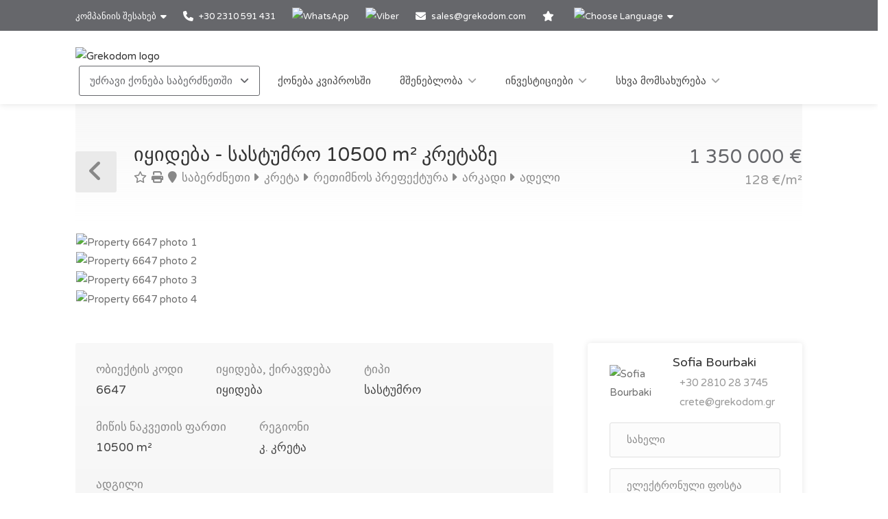

--- FILE ---
content_type: text/html; charset=utf-8
request_url: https://www.grekodom.ge/realtyobject/6647
body_size: 21879
content:
<!DOCTYPE html>


<html prefix="og: http://ogp.me/ns#" lang="ka" >

<head>

    <meta charset="utf-8">
<meta name="viewport" content="width=device-width, initial-scale=1, maximum-scale=1">



<meta name="language" content="Georgian">

<link rel="icon" type="image/vnd.microsoft.icon" href="/Images/Grekodom/fav_icon.ico">

<meta name="theme-color" content="#BC0919">

<meta name="msvalidate.01" content="DDA0D3E2863D875207BAC5C4F5495A21">

    <title>სასტუმრო 10500 m&#178; კრეტაზე, საბერძნეთი | ყიდვა, შეძენა მიწის სახლების მშენებლობა, ბიზნესის ფასი: 1350000€ | Grekodom Development</title>
    <meta name="description" content="✔ იყიდება მიწის ნაკვეთები with area of 10500m&#178; კრეტაზე | Prices from 30 000 €. Plots of land for sale with building permission. Grekodom Development official website ❶">
    <meta name="keywords" content="იყიდება, სასტუმრო, საბერძნეთი, კ. კრეტა, ფასი, ფასები, ნახვა, grekodom">

<!--SE Verification-->
        
            <meta name="google-site-verification" content="qJ38idYgTL3sKSWWzngrIUGShKWwHKoe5y3uDcPBc8Q">
        

<link rel="dns-prefetch" href="https://gdcdn.grekodom.com/">
<link rel="dns-prefetch" href="https://icdn.grekodom.com/">

<!--SE Verification-->
    <meta name="googlebot" content="noodp">
    <!--twitter cards-->
    <meta name="twitter:card" content="summary">
    <meta name="twitter:site" content="@grekodom">
        <meta property="twitter:title" content="სასტუმრო 10500 m&#178; კრეტაზე, საბერძნეთი | ყიდვა, შეძენა მიწის სახლების მშენებლობა, ბიზნესის ფასი: 1350000€ | Grekodom Development">
        <meta property="twitter:description" content="✔ იყიდება მიწის ნაკვეთები with area of 10500m&#178; კრეტაზე | Prices from 30 000 €. Plots of land for sale with building permission. Grekodom Development official website ❶">
    <meta name="twitter:image" content="https://gdcdn.grekodom.com/Images/logos/grekodom.png">
    <meta name="twitter:creator" content="@grekodom">
    <!--./twitter cards-->
    <!--fb intergration-->
        <meta property="og:title" content="სასტუმრო 10500 m&#178; კრეტაზე, საბერძნეთი | ყიდვა, შეძენა მიწის სახლების მშენებლობა, ბიზნესის ფასი: 1350000€ | Grekodom Development">
        <meta property="og:description" content="✔ იყიდება მიწის ნაკვეთები with area of 10500m&#178; კრეტაზე | Prices from 30 000 €. Plots of land for sale with building permission. Grekodom Development official website ❶">
        <meta property="og:image:alt" content="სასტუმრო 10500 m&#178; კრეტაზე, საბერძნეთი | ყიდვა, შეძენა მიწის სახლების მშენებლობა, ბიზნესის ფასი: 1350000€ | Grekodom Development">
    <meta property="og:type" content="website">
    <meta property="og:url" content="https://www.grekodom.ge/realtyobject/6647">
    <meta property="fb:app_id" content="">
    <meta property="og:type" content="website">
    <meta property="og:site_name" content="Grekodom Development">
    <!--./fb intergration-->

<!--ios intergration-->
<link rel="apple-touch-icon" href="https://gdcdn.grekodom.com/Images/Grekodom/fav_icon.ico">
<meta name="apple-mobile-web-app-capable" content="yes">
<meta name="apple-mobile-web-app-status-bar-style" content="black-translucent">
<meta name="format-detection" content="telephone=no">
<!--./ios intergration-->
<!--Windows 8.1 -->
<meta name="application-name" content="Grekodom Development">
<meta name="msapplication-TileColor" content="#bc0919">
<meta name="msapplication-square70x70logo" content="https://gdcdn.grekodom.com/Images/logos/grekodom.png">
<meta name="msapplication-square150x150logo" content="https://gdcdn.grekodom.com/Images/logos/grekodom.png">
<meta name="msapplication-wide310x150logo" content="https://gdcdn.grekodom.com/Images/logos/grekodom.png">
<meta name="msapplication-square310x310logo" content="https://gdcdn.grekodom.com/Images/logos/grekodom.png">



    

    <meta property="og:image" content="https://www.grekodom.ge/userfiles/realtyobjects/pictureshd/6647/81550.jpeg">
    <meta property="og:image:secure_url" content="https://www.grekodom.ge/userfiles/realtyobjects/pictureshd/6647/81550.jpeg">

    <script type="application/ld+json">
{
  "@context": "https://schema.org",
  "@type": "RealEstateListing",
  "name": "იყიდება - სასტუმრო 10500 m² კრეტაზე",
  "description": "იყიდება სასტუმრო ფართით 10500 კვ.მ. in Crete.ის ქალაქის გეგმის მიღმაა.  ტერიტორიაზე: გაყვანილია წყალი, გაყვანილია ელექტროობა. აშენების პერსპექტივით 400 კვ.მ. გააჩნია არაჩვეულებრივი  ხედი ზღვაზე. <p><p>The plot of land is located in a picturesque village, close to the town of Rethymnon.</p></p><p>კრეტაზე</p>",
  "url": "https://www.grekodom.ge/realtyobject/6647",
  "datePosted": "2014-08-28",
  "lastReviewed": "2023-03-09",
  
  "image": "https://www.grekodom.ge/userfiles/realtyobjects/pictureshd/6647/81550.jpeg",
  "identifier": "6647",
  
  "offers": {
    "@type": "Offer",
    "price": "1350000",
          "priceCurrency": "EUR",
          "availability": "https://schema.org/InStock"
    },
  
  "additionalProperty": [
    
    
    {
      "@type": "PropertyValue",
      "name": "Distance from Sea",
      "value": "4300",
      "unitCode": "MTR"
    },
    {
      "@type": "PropertyValue",
      "name": "Distance from Airport",
      "value": "43000",
      "unitCode": "MTR"
    }
  ]
    
}

    </script>

    
    <link href="https://gdcdn.grekodom.com/Scripts/Leaflet/leaflet.css" rel="stylesheet" />
    
    <script src="https://gdcdn.grekodom.com/Scripts/Leaflet/leaflet.js"></script>
    

            <link href="https://www.grekodom.ae/realtyobject/6647" hreflang="ar" rel="alternate">
            <link href="https://www.grekodom.bg/realtyobject/6647-prodazhba-parcel-10500-m2-na-krit" hreflang="bg" rel="alternate">
            <link href="https://cn.grekodom.com/realtyobject/6647" hreflang="cn" rel="alternate">
            <link href="https://www.grekodom.de/realtyobject/6647-verkauf-land-10500-m2-auf-kreta" hreflang="de" rel="alternate">
            <link href="https://www.grekodom.gr/realtyobject/6647-poleitai-gi-10500-m2-stin-kriti" hreflang="el" rel="alternate">
            <link href="https://www.grekodom.com/realtyobject/6647-for-sale-land-10500-m2-in-crete" hreflang="en" rel="alternate">
            <link href="https://ir.grekodom.com/realtyobject/6647" hreflang="fa" rel="alternate">
            <link href="https://www.grekodom.fr/realtyobject/6647-vendre-terrain-10500-m2-en-crete" hreflang="fr" rel="alternate">
            <link href="https://www.grekodom.am/realtyobject/6647" hreflang="hy" rel="alternate">
            <link href="https://www.grekodom.ge/realtyobject/6647" hreflang="ka" rel="alternate">
            <link href="https://www.grekodom.nl/realtyobject/6647" hreflang="nl" rel="alternate">
            <link href="https://www.grekodom.com.pl/realtyobject/6647-sprzedaz-dzialka-10500-m2-na-krecie" hreflang="pl" rel="alternate">
            <link href="https://www.grekodom.ru/realtyobject/6647-prodazha-zemeljnij-uchastok-10500-m2-na" hreflang="ru" rel="alternate">
            <link href="https://www.grekodom.rs/realtyobject/6647-prodaja-zemljiste-10500-m2-na-kritu" hreflang="sr" rel="alternate">
            <link href="https://www.grekodom.com.tr/realtyobject/6647-satilik-arsa-10500-m2-giritte" hreflang="tr" rel="alternate">
            <link href="https://www.grekodom.ua/realtyobject/6647" hreflang="uk" rel="alternate">



    



<!-- Google Tag Manager -->
<script>(function(w,d,s,l,i){w[l]=w[l]||[];w[l].push({'gtm.start':
new Date().getTime(),event:'gtm.js'});var f=d.getElementsByTagName(s)[0],
j=d.createElement(s),dl=l!='dataLayer'?'&l='+l:'';j.async=true;j.src=
'https://www.googletagmanager.com/gtm.js?id='+i+dl;f.parentNode.insertBefore(j,f);
})(window,document,'script','dataLayer','GTM-5T2DN9');</script>
<!-- End Google Tag Manager -->
    <link href="https://gdcdn.grekodom.com/Styles/GrDom/select2.css" rel="stylesheet">
<link href="https://gdcdn.grekodom.com/Styles/GrDom/bootstrap.css" rel="stylesheet">
<link rel="stylesheet" type="text/css" href="https://gdcdn.grekodom.com/Styles/GrDom/bootstrap-select.min.css" media="print" onload="this.media='all'">
<link href="/Styles/gd2025/style.css" rel="stylesheet">
<link href="https://gdcdn.grekodom.com/Scripts/toastr/toastr.min.css" rel="stylesheet">
<link href="https://gdcdn.grekodom.com/Styles/gd2025/style_add.css?v=0925b" rel="stylesheet">
<link href="https://gdcdn.grekodom.com/Styles/gd2025/color_gd.css" rel="stylesheet">


    


        <script src="//code.jivosite.com/widget/twOWlVLeso" async></script>
    <script defer src="https://www.google.com/recaptcha/api.js?onload=onloadRenderRecaptchas&hl=ka"></script>

</head>

<body>


<!-- Google Tag Manager (noscript) -->
<noscript><iframe src="https://www.googletagmanager.com/ns.html?id=GTM-5T2DN9"
height="0" width="0" style="display:none;visibility:hidden"></iframe></noscript>
<!-- End Google Tag Manager (noscript) -->
        
        <!-- Wrapper -->
        <div id="wrapper">

            
            

            <!-- Header Container
            ================================================== -->
            <header id="header-container">

                <!-- Topbar -->
                <div id="top-bar">
                    <div class="container">


                        <!-- Top bar -->
                        <ul class="top-bar-menu">

                            <li>
                                <div class="top-bar-dropdown">
                                    <span>კომპანიის შესახებ</span>
                                    <ul class="options">
                                        <li><div class="arrow"></div></li>
                                                <li>
                                                    <a href="/ourteam">Офисы и сотрудники</a>
                                                </li>
                                                <li>
                                                    <a href="/ouroffices">ჩვენი ოფისები</a>
                                                </li>
                                                <li>
                                                    <a href="https://www.flickr.com/photos/mouzenidis/collections/72157662508366775/" target="_blank" rel="noopener">კომპანიის ცხოვრება</a>
                                                </li>
                                    </ul>
                                </div>
                            </li>














                            
                                    <li>
                                        <a href="tel:+302310591431">
                                            <i class="fa-solid fa-phone"></i> +30 2310 591 431
                                        </a>
                                    </li>
                                    <li>
                                        <div class="phone-icon">
                                            <a href="https://wa.me/+302310591431" target="_blank">
                                                <img src="https://gdcdn.grekodom.com/Images/icons/whatsapp_g.svg" height="20" width="20" alt="WhatsApp">
                                            </a>
                                        </div>
                                    </li>
                                    <li>
                                        <div class="phone-icon">
                                            <a href="viber://chat?number=%2B306979720069">
                                                <img src="https://gdcdn.grekodom.com/Images/icons/viber_w.svg" height="20" width="20" alt="Viber">

                                            </a>
                                        </div>
                                    </li>


                            

                            
                            <li>
                                <i class="fa-solid fa-envelope"></i>
                                        <a data-toggle="modal" class="" data-target="#modalEmail" id="alEmailTo">sales@grekodom.com</a>
                            </li>
                            <li><a title="ჩემი ფავორიტები" href="/favorites"><i class="fa-solid fa-star"></i></a></li>
                            <li>
                                <div class="top-bar-dropdown">
                                    <span><img src="https://gdcdn.grekodom.com/Images/GrDom/iconfinder_globe-01_186398.svg" alt="Choose Language" width="26" height="26"></span>
                                    <ul class="options">
                                        <li><div class="arrow"></div></li>


                                        <li>
                                            <a href="https://www.grekodom.com/" rel="nofollow">
                                                English
                                                
                                            </a>
                                        </li>
                                        <li>
                                            <a href="https://www.grekodom.gr/" rel="nofollow">
                                                Ελληνικά
                                                
                                            </a>
                                        </li>
                                        <li>
                                            <a href="https://www.grekodom.ru/" rel="nofollow">
                                                Русский
                                                
                                            </a>
                                        </li>
                                        <li>
                                            <a href="https://www.grekodom.am/" rel="nofollow">
                                                Հայերենի լեզուն
                                                
                                            </a>
                                        </li>
                                        <li>
                                            <a href="https://www.grekodom.bg/" rel="nofollow">
                                                Български
                                                
                                            </a>
                                        </li>
                                        <li>
                                            <a href="https://cn.grekodom.com/" rel="nofollow">
                                                简体中文
                                                
                                            </a>
                                        </li>
                                        <li>
                                            <a href="https://www.grekodom.de/" rel="nofollow">
                                                Deutsch
                                                
                                            </a>
                                        </li>
                                        <li>
                                            <a href="https://www.grekodom.nl/" rel="nofollow">
                                                Dutch
                                                
                                            </a>
                                        </li>
                                        <li>
                                            <a href="https://www.grekodom.fr/" rel="nofollow">
                                                Française
                                                
                                            </a>
                                        </li>
                                        <li>
                                            <a href="https://www.grekodom.ge/" rel="nofollow">
                                                ქართული ენა
                                                
                                            </a>
                                        </li>
                                        <li>
                                            <a href="https://ir.grekodom.com/" rel="nofollow">
                                                زبان فارسی
                                                
                                            </a>
                                        </li>
                                        <li>
                                            <a href="https://www.grekodom.com.pl/" rel="nofollow">
                                                Polski
                                                
                                            </a>
                                        </li>
                                        <li>
                                            <a href="https://www.grekodom.rs/" rel="nofollow">
                                                Srpski
                                                
                                            </a>
                                        </li>
                                        <li>
                                            <a href="https://www.grekodom.com.tr/" rel="nofollow">
                                                Türk
                                                
                                            </a>
                                        </li>
                                        <li>
                                            <a href="https://www.grekodom.ua/" rel="nofollow">
                                                Українська
                                                
                                            </a>
                                        </li>
                                        <li>
                                            <a href="https://www.grekodom.ae/" rel="nofollow">
                                                اللغة العربية
                                                
                                            </a>
                                        </li>
                                    </ul>


                                </div>
                            </li>
                        </ul>
                        
                    </div>
                </div>
                <div class="clearfix"></div>
                <!-- Topbar / End -->
                <!-- Header -->
                <div id="header">
                    <div class="container">

                        <!-- Left Side Content -->
                        
                        <div>

                            <!-- Logo -->
                            <div id="logo">
                                <a href="/"><img src="https://gdcdn.grekodom.com/Images/logos/grekodom-logo.svg" alt="Grekodom logo"></a>
                            </div>

                            <!-- Mobile Navigation -->
                            <div class="mmenu-trigger">
                                <button class="hamburger hamburger--collapse" type="button">
                                    <span class="hamburger-box">
                                        <span class="hamburger-inner"></span>
                                    </span>
                                </button>
                            </div>







<!-- Main Navigation -->
<nav id="navigation" class="style-1">
    <ul id="responsive">

        
                <li>
                    <a href="#" class="current">უძრავი ქონება საბერძნეთში </a>
                    <ul>
                            
    


                    </ul>
                </li>
            <li>
                <a href="/Cyprus">ქონება კვიპროსში</a>
            </li>
            <li>
                <a href="#">მშენებლობა</a>
                <ul>
                        
    


                </ul>

            </li>
            <li>
                <a href="#">ინვესტიციები</a>
                <ul>
                        
    


                </ul>

            </li>
            <li>
                <a href="#">სხვა მომსახურება</a>
                <ul>
                        
    


                </ul>

            </li>
        

    </ul>
</nav>
<div class="clearfix"></div>
<!-- Main Navigation / End -->



                        </div>
                        <!-- Left Side Content / End -->
                        
                    </div>
                </div>
                <!-- Header / End -->

            </header>
            <div class="clearfix"></div>
            <!-- Header Container / End -->
            




<!-- Titlebar
================================================== -->
<div class="container">
    <div id="titlebar" class="property-titlebar margin-bottom-0">
        <div class="row">
            <div class="col-md-12">

                
                <span class="back-to-listings" onclick="goBack();"></span>
                <div class="property-title">
                    

                        <h1>იყიდება - სასტუმრო 10500 m&#178; კრეტაზე</h1>
                    <span>
                        <a class="odz-fav listing-address" data-tip-content="დამატება რჩეულში" onclick="triggerCookie('gd-favs',6647)"><i class="fa-regular fa-star"></i></a>
                        <a class="odz-printer listing-address" href="https://www.grekodom.ge/realtyobject/6647?printme=true" rel="nofollow" target="_blank" title="ამოსაბეჭდი ვერსია">
                            <i class="fa-solid fa-print" aria-hidden="true"></i>
                        </a>

                            <a href="/realtyobjects" class="listing-address">
                                <i class="fa-solid fa-map-marker"></i>
                                საბერძნეთი
                            </a>
                                                    <a href="/area/6" class="listing-address">
                                <i class="fa-solid fa-caret-right"></i>
                                კრეტა
                            </a>
                                                    <a href="/area/188" class="listing-address">
                                <i class="fa-solid fa-caret-right"></i>
                                რეთიმნოს პრეფექტურა
                            </a>
                                                    <a href="/area/3883" class="listing-address">
                                <i class="fa-solid fa-caret-right"></i>
                                არკადი
                            </a>
                                                    <a href="/area/388300" class="listing-address">
                                <i class="fa-solid fa-caret-right"></i>
                                ადელი
                            </a>
                    </span>


                </div>

                <div class="property-pricing">
                                <div>
                                                                        1&#160;350&#160;000  €                                 </div>
                                    <div class="sub-price">
                                        128 €/m²
                                    </div>



                </div>


            </div>
        </div>
    </div>


    <!-- Content
    ================================================== -->

    <div class="row margin-bottom-50">
        <div class="col-md-12">

            <!-- Slider -->
            <div class="property-slider default">
                    <a href="https://gdcdn.grekodom.com/userfiles/realtyobjects/pictureshd/6647/81550.jpeg" data-background-image="https://icdn.grekodom.com/userfiles/realtyobjects/pictureshd/6647/81550.jpeg?preset=hdr" class="item mfp-gallery"></a>
                    <a href="https://gdcdn.grekodom.com/userfiles/realtyobjects/pictureshd/6647/81551.jpeg" data-background-image="https://icdn.grekodom.com/userfiles/realtyobjects/pictureshd/6647/81551.jpeg?preset=hdr" class="item mfp-gallery"></a>
                    <a href="https://gdcdn.grekodom.com/userfiles/realtyobjects/pictureshd/6647/81552.jpeg" data-background-image="https://icdn.grekodom.com/userfiles/realtyobjects/pictureshd/6647/81552.jpeg?preset=hdr" class="item mfp-gallery"></a>
                    <a href="https://gdcdn.grekodom.com/userfiles/realtyobjects/pictureshd/6647/81553.jpeg" data-background-image="https://icdn.grekodom.com/userfiles/realtyobjects/pictureshd/6647/81553.jpeg?preset=hdr" class="item mfp-gallery"></a>
            </div>

            <!-- Slider Thumbs -->
            <div class="property-slider-nav">
                    <div class="item"><img src="https://icdn.grekodom.com/userfiles/realtyobjects/pictureshd/6647/81550.jpeg?preset=gd226" alt="Property 6647 photo 1"></div>
                    <div class="item"><img src="https://icdn.grekodom.com/userfiles/realtyobjects/pictureshd/6647/81551.jpeg?preset=gd226" alt="Property 6647 photo 2"></div>
                    <div class="item"><img src="https://icdn.grekodom.com/userfiles/realtyobjects/pictureshd/6647/81552.jpeg?preset=gd226" alt="Property 6647 photo 3"></div>
                    <div class="item"><img src="https://icdn.grekodom.com/userfiles/realtyobjects/pictureshd/6647/81553.jpeg?preset=gd226" alt="Property 6647 photo 4"></div>
            </div>

        </div>
    </div>


    <div class="row">

        <!-- Property Description -->
        <div class="col-lg-8 col-md-7 sp-content">
            <div class="property-description">

                <!-- Main Features -->
                <ul class="property-main-features">
                    <li>ობიექტის კოდი <span>6647</span></li>
                    <li>იყიდება, ქირავდება <span>იყიდება</span></li>
                    <li>ტიპი <span>სასტუმრო</span></li>
                                            <li>მიწის ნაკვეთის ფართი  <span>10500 m²</span></li>


                    <li>რეგიონი <span>კ. კრეტა</span></li>
                        <li>ადგილი <span><a href="/area/388300">ადელი (არკადი) | რეთიმნოს პრეფექტურა (კრეტა)</a></span></li>
                                    </ul>


                    <!-- Details -->
                    <h3 class="desc-headline">Details</h3>
                    <ul class="property-features margin-top-0">

                                                                            <li><i class="fa-solid fa-water"></i> დაშორება ზღვიდან: <span>4300 m</span></li>
                            <li><i class="fa-solid fa-plane"></i> მანძილი აეროპორტამდე: <span>43 km</span></li>
                    </ul>
                

                <!-- Description -->
                <h3 class="desc-headline">აღწერა</h3>
                
                <div>
                    

                    
                </div>



                <!-- Floorplans -->
                <!--<h3 class="desc-headline no-border">Floorplans</h3>-->
                <!-- Accordion -->
                <!--<div class="style-1 fp-accordion">
                    <div class="accordion">

                        <h3>First Floor <span>460 sq ft</span> <i class="fa-solid fa-angle-down"></i> </h3>
                        <div>
                            <a class="floor-pic mfp-image" href="https://i.imgur.com/kChy7IU.jpg">
                                <img src="https://i.imgur.com/kChy7IU.jpg" alt="">
                            </a>
                            <p>Mauris mauris ante, blandit et, ultrices a, susceros. Nam mi. Proin viverra leo ut odio. Curabitur malesuada. Vestibulum a velit eu ante scelerisque vulputate aliquam egestas litora torquent conubia.</p>
                        </div>

                        <h3>Second Floor <span>440 sq ft</span> <i class="fa-solid fa-angle-down"></i></h3>
                        <div>
                            <a class="floor-pic mfp-image" href="https://i.imgur.com/l2VNlwu.jpg">
                                <img src="https://i.imgur.com/l2VNlwu.jpg" alt="">
                            </a>
                            <p>Sed non urna. Donec et ante. Phasellus eu ligula. Vestibulum sit amet purus vivamus hendrerit, dolor at aliquet laoreet, mauris turpis porttitor velit, faucibus interdum tellus libero ac justo. Vivamus non quam. Nullam laoreet, velit ut taciti sociosqu condimentum feugiat.</p>
                        </div>

                        <h3>Garage <span>140 sq ft</span> <i class="fa-solid fa-angle-down"></i></h3>
                        <div>
                            <a class="floor-pic mfp-image" href="https://i.imgur.com/0zJYERy.jpg">
                                <img src="https://i.imgur.com/0zJYERy.jpg" alt="">
                            </a>
                        </div>

                    </div>
                </div>-->
                <!-- Location -->
                <h3 class="desc-headline no-border" id="location">ადგილმდებარეობა</h3>

                <div id="propertyMap-container">
                    <div id="map-desktop" style="z-index:99; height:300px; position: relative; outline: none;margin-bottom:20px;"></div>

                    
                </div>




                

                <!-- Similar Listings Container -->
                <h3 class="desc-headline no-border margin-bottom-35 margin-top-60">მსგავსი ობიექტები</h3>

                <div class="layout-switcher hidden"><a href="#" class="list"><i class="fa-solid fa-th-list"></i></a></div>
<div class="listings-container list-layout">








<!-- Listing Item -->
<div class="listing-item">

    <a href="/realtyobject/24668" class="listing-img-container">

        <div class="listing-badges">
            <span>იყიდება</span>
        </div>

        <div class="listing-img-content">

            <span class="listing-price"><del></del>  1&#160;500&#160;000  € <i>34 €/m&#178;</i></span>
            <span class="like-icon with-tip" onclick="triggerCookie('gd-favs',24668)" data-tip-content="დამატება რჩეულში"></span>
            
        </div>

        <div class="listing-carousel">
                    <div><img loading="eager" src="https://icdn.grekodom.com/userfiles/realtyobjects/pictureshd/24668/328193.jpeg?w=734&amp;h=490&amp;mode=crop&amp;scale=both" alt="Realty photo 1"></div>
                    <div><img loading="lazy" src="https://icdn.grekodom.com/userfiles/realtyobjects/pictureshd/24668/328194.jpeg?w=734&amp;h=490&amp;mode=crop&amp;scale=both" alt="Realty photo 2"></div>
                    <div><img loading="lazy" src="https://icdn.grekodom.com/userfiles/realtyobjects/pictureshd/24668/328192.jpeg?w=734&amp;h=490&amp;mode=crop&amp;scale=both" alt="Realty photo 3"></div>
        </div>

    </a>

    <div class="listing-content">

        <div class="listing-title">
            <h4><a href="/realtyobject/24668">სასტუმრო</a></h4>
            
            <a href="/realtyobject/24668" class="listing-address popup-gmaps">
                <i class="fa-solid fa-map-marker"></i>
                კ. კრეტა
            </a>
        </div>

        <ul class="listing-features">
            <li>ობიექტის კოდი <span>24668</span></li>
            <li>ფართი <span>43000 m²</span></li>
        </ul>

        

    </div>

</div>

<!-- Listing Item / End -->










<!-- Listing Item -->
<div class="listing-item">

    <a href="/realtyobject/33143" class="listing-img-container">

        <div class="listing-badges">
            <span>იყიდება</span>
        </div>

        <div class="listing-img-content">

            <span class="listing-price"><del></del>  1&#160;280&#160;000  € <i>548 €/m&#178;</i></span>
            <span class="like-icon with-tip" onclick="triggerCookie('gd-favs',33143)" data-tip-content="დამატება რჩეულში"></span>
            
        </div>

        <div class="listing-carousel">
                    <div><img loading="eager" src="https://icdn.grekodom.com/userfiles/realtyobjects/pictureshd/33143/504605.jpeg?w=734&amp;h=490&amp;mode=crop&amp;scale=both" alt="Realty photo 1"></div>
                    <div><img loading="lazy" src="https://icdn.grekodom.com/userfiles/realtyobjects/pictureshd/33143/507549.jpeg?w=734&amp;h=490&amp;mode=crop&amp;scale=both" alt="Realty photo 2"></div>
        </div>

    </a>

    <div class="listing-content">

        <div class="listing-title">
            <h4><a href="/realtyobject/33143">სასტუმრო</a></h4>
            
            <a href="/realtyobject/33143" class="listing-address popup-gmaps">
                <i class="fa-solid fa-map-marker"></i>
                კ. კრეტა
            </a>
        </div>

        <ul class="listing-features">
            <li>ობიექტის კოდი <span>33143</span></li>
            <li>ფართი <span>2332 m²</span></li>
        </ul>

        

    </div>

</div>

<!-- Listing Item / End -->










<!-- Listing Item -->
<div class="listing-item">

    <a href="/realtyobject/33978" class="listing-img-container">

        <div class="listing-badges">
            <span>იყიდება</span>
        </div>

        <div class="listing-img-content">

            <span class="listing-price"><del></del> მოთხოვნით <i></i></span>
            <span class="like-icon with-tip" onclick="triggerCookie('gd-favs',33978)" data-tip-content="დამატება რჩეულში"></span>
            
        </div>

        <div class="listing-carousel">
                    <div><img loading="eager" src="https://icdn.grekodom.com/userfiles/realtyobjects/pictureshd/33978/517388.jpeg?w=734&amp;h=490&amp;mode=crop&amp;scale=both" alt="Realty photo 1"></div>
                    <div><img loading="lazy" src="https://icdn.grekodom.com/userfiles/realtyobjects/pictureshd/33978/517387.jpeg?w=734&amp;h=490&amp;mode=crop&amp;scale=both" alt="Realty photo 2"></div>
                    <div><img loading="lazy" src="https://icdn.grekodom.com/userfiles/realtyobjects/pictureshd/33978/517389.jpeg?w=734&amp;h=490&amp;mode=crop&amp;scale=both" alt="Realty photo 3"></div>
        </div>

    </a>

    <div class="listing-content">

        <div class="listing-title">
            <h4><a href="/realtyobject/33978">სასტუმრო</a></h4>
            
            <a href="/realtyobject/33978" class="listing-address popup-gmaps">
                <i class="fa-solid fa-map-marker"></i>
                კ. კრეტა
            </a>
        </div>

        <ul class="listing-features">
            <li>ობიექტის კოდი <span>33978</span></li>
            <li>ფართი <span>37064 m²</span></li>
        </ul>

        

    </div>

</div>

<!-- Listing Item / End -->










<!-- Listing Item -->
<div class="listing-item">

    <a href="/realtyobject/38565" class="listing-img-container">

        <div class="listing-badges">
            <span>იყიდება</span>
        </div>

        <div class="listing-img-content">

            <span class="listing-price"><del>1&#160;300&#160;000  €</del>  1&#160;200&#160;000  € <i>960 €/m&#178;</i></span>
            <span class="like-icon with-tip" onclick="triggerCookie('gd-favs',38565)" data-tip-content="დამატება რჩეულში"></span>
            
        </div>

        <div class="listing-carousel">
                    <div><img loading="eager" src="https://icdn.grekodom.com/userfiles/realtyobjects/pictureshd/38565/575593.jpeg?w=734&amp;h=490&amp;mode=crop&amp;scale=both" alt="Realty photo 1"></div>
                    <div><img loading="lazy" src="https://icdn.grekodom.com/userfiles/realtyobjects/pictureshd/38565/575600.jpeg?w=734&amp;h=490&amp;mode=crop&amp;scale=both" alt="Realty photo 2"></div>
                    <div><img loading="lazy" src="https://icdn.grekodom.com/userfiles/realtyobjects/pictureshd/38565/575596.jpeg?w=734&amp;h=490&amp;mode=crop&amp;scale=both" alt="Realty photo 3"></div>
        </div>

    </a>

    <div class="listing-content">

        <div class="listing-title">
            <h4><a href="/realtyobject/38565">სასტუმრო</a></h4>
            
            <a href="/realtyobject/38565" class="listing-address popup-gmaps">
                <i class="fa-solid fa-map-marker"></i>
                კ. კრეტა
            </a>
        </div>

        <ul class="listing-features">
            <li>ობიექტის კოდი <span>38565</span></li>
            <li>ფართი <span>1250 m²</span></li>
        </ul>

        

    </div>

</div>

<!-- Listing Item / End -->










<!-- Listing Item -->
<div class="listing-item">

    <a href="/realtyobject/45441" class="listing-img-container">

        <div class="listing-badges">
            <span>იყიდება</span>
        </div>

        <div class="listing-img-content">

            <span class="listing-price"><del></del>  1&#160;505&#160;000  € <i>811 €/m&#178;</i></span>
            <span class="like-icon with-tip" onclick="triggerCookie('gd-favs',45441)" data-tip-content="დამატება რჩეულში"></span>
            
        </div>

        <div class="listing-carousel">
                    <div><img loading="eager" src="https://icdn.grekodom.com/userfiles/realtyobjects/pictureshd/45441/662964.jpeg?w=734&amp;h=490&amp;mode=crop&amp;scale=both" alt="Realty photo 1"></div>
                    <div><img loading="lazy" src="https://icdn.grekodom.com/userfiles/realtyobjects/pictureshd/45441/662965.jpeg?w=734&amp;h=490&amp;mode=crop&amp;scale=both" alt="Realty photo 2"></div>
                    <div><img loading="lazy" src="https://icdn.grekodom.com/userfiles/realtyobjects/pictureshd/45441/662966.jpeg?w=734&amp;h=490&amp;mode=crop&amp;scale=both" alt="Realty photo 3"></div>
        </div>

    </a>

    <div class="listing-content">

        <div class="listing-title">
            <h4><a href="/realtyobject/45441">სასტუმრო</a></h4>
            
            <a href="/realtyobject/45441" class="listing-address popup-gmaps">
                <i class="fa-solid fa-map-marker"></i>
                კ. კრეტა
            </a>
        </div>

        <ul class="listing-features">
            <li>ობიექტის კოდი <span>45441</span></li>
            <li>ფართი <span>1854 m²</span></li>
        </ul>

        

    </div>

</div>

<!-- Listing Item / End -->










<!-- Listing Item -->
<div class="listing-item">

    <a href="/realtyobject/46043" class="listing-img-container">

        <div class="listing-badges">
            <span>იყიდება</span>
        </div>

        <div class="listing-img-content">

            <span class="listing-price"><del></del>  1&#160;500&#160;000  € <i>78 €/m&#178;</i></span>
            <span class="like-icon with-tip" onclick="triggerCookie('gd-favs',46043)" data-tip-content="დამატება რჩეულში"></span>
            
        </div>

        <div class="listing-carousel">
                    <div><img loading="eager" src="https://icdn.grekodom.com/userfiles/realtyobjects/pictureshd/46043/671850.jpeg?w=734&amp;h=490&amp;mode=crop&amp;scale=both" alt="Realty photo 1"></div>
                    <div><img loading="lazy" src="https://icdn.grekodom.com/userfiles/realtyobjects/pictureshd/46043/671851.jpeg?w=734&amp;h=490&amp;mode=crop&amp;scale=both" alt="Realty photo 2"></div>
                    <div><img loading="lazy" src="https://icdn.grekodom.com/userfiles/realtyobjects/pictureshd/46043/671852.jpeg?w=734&amp;h=490&amp;mode=crop&amp;scale=both" alt="Realty photo 3"></div>
        </div>

    </a>

    <div class="listing-content">

        <div class="listing-title">
            <h4><a href="/realtyobject/46043">სასტუმრო</a></h4>
            
            <a href="/realtyobject/46043" class="listing-address popup-gmaps">
                <i class="fa-solid fa-map-marker"></i>
                კ. კრეტა
            </a>
        </div>

        <ul class="listing-features">
            <li>ობიექტის კოდი <span>46043</span></li>
            <li>ფართი <span>19000 m²</span></li>
        </ul>

        

    </div>

</div>

<!-- Listing Item / End -->










<!-- Listing Item -->
<div class="listing-item">

    <a href="/realtyobject/49742" class="listing-img-container">

        <div class="listing-badges">
            <span>იყიდება</span>
        </div>

        <div class="listing-img-content">

            <span class="listing-price"><del>1&#160;180&#160;000  €</del>  1&#160;067&#160;000  € <i>78 €/m&#178;</i></span>
            <span class="like-icon with-tip" onclick="triggerCookie('gd-favs',49742)" data-tip-content="დამატება რჩეულში"></span>
            
        </div>

        <div class="listing-carousel">
                    <div><img loading="eager" src="https://icdn.grekodom.com/userfiles/realtyobjects/pictureshd/49742/1pnd1wlwdz2.jpg?w=734&amp;h=490&amp;mode=crop&amp;scale=both" alt="Realty photo 1"></div>
                    <div><img loading="lazy" src="https://icdn.grekodom.com/userfiles/realtyobjects/pictureshd/49742/ox1zjrrjrey.jpg?w=734&amp;h=490&amp;mode=crop&amp;scale=both" alt="Realty photo 2"></div>
                    <div><img loading="lazy" src="https://icdn.grekodom.com/userfiles/realtyobjects/pictureshd/49742/2p3mqqmitqc.jpg?w=734&amp;h=490&amp;mode=crop&amp;scale=both" alt="Realty photo 3"></div>
        </div>

    </a>

    <div class="listing-content">

        <div class="listing-title">
            <h4><a href="/realtyobject/49742">სასტუმრო</a></h4>
            
            <a href="/realtyobject/49742" class="listing-address popup-gmaps">
                <i class="fa-solid fa-map-marker"></i>
                კ. კრეტა
            </a>
        </div>

        <ul class="listing-features">
            <li>ობიექტის კოდი <span>49742</span></li>
            <li>ფართი <span>13569 m²</span></li>
        </ul>

        

    </div>

</div>

<!-- Listing Item / End -->










<!-- Listing Item -->
<div class="listing-item">

    <a href="/realtyobject/50051" class="listing-img-container">

        <div class="listing-badges">
            <span>იყიდება</span>
        </div>

        <div class="listing-img-content">

            <span class="listing-price"><del></del>  1&#160;100&#160;000  € <i>88 €/m&#178;</i></span>
            <span class="like-icon with-tip" onclick="triggerCookie('gd-favs',50051)" data-tip-content="დამატება რჩეულში"></span>
            
        </div>

        <div class="listing-carousel">
                    <div><img loading="eager" src="https://icdn.grekodom.com/userfiles/realtyobjects/pictureshd/50051/pbygjdt0d5u.jpg?w=734&amp;h=490&amp;mode=crop&amp;scale=both" alt="Realty photo 1"></div>
                    <div><img loading="lazy" src="https://icdn.grekodom.com/userfiles/realtyobjects/pictureshd/50051/xxmvqe3aeul.jpg?w=734&amp;h=490&amp;mode=crop&amp;scale=both" alt="Realty photo 2"></div>
                    <div><img loading="lazy" src="https://icdn.grekodom.com/userfiles/realtyobjects/pictureshd/50051/rxka2uqhj3i.jpg?w=734&amp;h=490&amp;mode=crop&amp;scale=both" alt="Realty photo 3"></div>
        </div>

    </a>

    <div class="listing-content">

        <div class="listing-title">
            <h4><a href="/realtyobject/50051">სასტუმრო</a></h4>
            
            <a href="/realtyobject/50051" class="listing-address popup-gmaps">
                <i class="fa-solid fa-map-marker"></i>
                კ. კრეტა
            </a>
        </div>

        <ul class="listing-features">
            <li>ობიექტის კოდი <span>50051</span></li>
            <li>ფართი <span>12400 m²</span></li>
        </ul>

        

    </div>

</div>

<!-- Listing Item / End -->










<!-- Listing Item -->
<div class="listing-item">

    <a href="/realtyobject/54603" class="listing-img-container">

        <div class="listing-badges">
            <span>იყიდება</span>
        </div>

        <div class="listing-img-content">

            <span class="listing-price"><del></del>  1&#160;280&#160;000  € <i>108 €/m&#178;</i></span>
            <span class="like-icon with-tip" onclick="triggerCookie('gd-favs',54603)" data-tip-content="დამატება რჩეულში"></span>
            
        </div>

        <div class="listing-carousel">
                    <div><img loading="eager" src="https://icdn.grekodom.com/userfiles/realtyobjects/pictureshd/54603/drynyjov1rz.jpg?w=734&amp;h=490&amp;mode=crop&amp;scale=both" alt="Realty photo 1"></div>
                    <div><img loading="lazy" src="https://icdn.grekodom.com/userfiles/realtyobjects/pictureshd/54603/fxtdchd0nab.jpg?w=734&amp;h=490&amp;mode=crop&amp;scale=both" alt="Realty photo 2"></div>
                    <div><img loading="lazy" src="https://icdn.grekodom.com/userfiles/realtyobjects/pictureshd/54603/2mvf4wqbq5w.jpg?w=734&amp;h=490&amp;mode=crop&amp;scale=both" alt="Realty photo 3"></div>
        </div>

    </a>

    <div class="listing-content">

        <div class="listing-title">
            <h4><a href="/realtyobject/54603">სასტუმრო</a></h4>
            
            <a href="/realtyobject/54603" class="listing-address popup-gmaps">
                <i class="fa-solid fa-map-marker"></i>
                კ. კრეტა
            </a>
        </div>

        <ul class="listing-features">
            <li>ობიექტის კოდი <span>54603</span></li>
            <li>ფართი <span>11799 m²</span></li>
        </ul>

        

    </div>

</div>

<!-- Listing Item / End -->










<!-- Listing Item -->
<div class="listing-item">

    <a href="/realtyobject/57924" class="listing-img-container">

        <div class="listing-badges">
            <span>იყიდება</span>
        </div>

        <div class="listing-img-content">

            <span class="listing-price"><del></del>  1&#160;700&#160;000  € <i>617 €/m&#178;</i></span>
            <span class="like-icon with-tip" onclick="triggerCookie('gd-favs',57924)" data-tip-content="დამატება რჩეულში"></span>
            
        </div>

        <div class="listing-carousel">
                    <div><img loading="eager" src="https://icdn.grekodom.com/userfiles/realtyobjects/pictureshd/57924/zbumec5elxl.jpg?w=734&amp;h=490&amp;mode=crop&amp;scale=both" alt="Realty photo 1"></div>
                    <div><img loading="lazy" src="https://icdn.grekodom.com/userfiles/realtyobjects/pictureshd/57924/ezcsjnljcgj.jpg?w=734&amp;h=490&amp;mode=crop&amp;scale=both" alt="Realty photo 2"></div>
                    <div><img loading="lazy" src="https://icdn.grekodom.com/userfiles/realtyobjects/pictureshd/57924/apikrahsuns.jpg?w=734&amp;h=490&amp;mode=crop&amp;scale=both" alt="Realty photo 3"></div>
        </div>

    </a>

    <div class="listing-content">

        <div class="listing-title">
            <h4><a href="/realtyobject/57924">სასტუმრო</a></h4>
            
            <a href="/realtyobject/57924" class="listing-address popup-gmaps">
                <i class="fa-solid fa-map-marker"></i>
                კ. კრეტა
            </a>
        </div>

        <ul class="listing-features">
            <li>ობიექტის კოდი <span>57924</span></li>
            <li>ფართი <span>2754 m²</span></li>
        </ul>

        

    </div>

</div>

<!-- Listing Item / End -->


</div>





            </div>
        </div>
        <!-- Property Description / End -->
        <!-- Sidebar -->
        <div class="col-lg-4 col-md-5 sp-sidebar">
            <div class="sidebar sticky right">
                
                <!-- Widget -->
                <div class="widget">
                    

        <!-- Agent Widget -->
        <div class="agent-widget">
            <div class="agent-title">
                <div class="agent-photo"><img src="https://icdn.grekodom.com/userfiles/images/employees/a3uj4bl2.4sd.jpg?preset=q" alt="Sofia Bourbaki" ></div>
                <div class="agent-details">
                    <h4><a href="/employeeinfo/2045">Sofia Bourbaki</a></h4>
                        <span><i class="sl sl-icon-call-in"></i> +30 2810 28 3745</span>


                                        
                    <span><i class="sl sl-icon-paper-plane"></i>crete@grekodom.gr</span>

                </div>
                <div class="clearfix"></div>
            </div>

            <form id="sendToEmployeeForm1">
                <input id="contactAgentFormName1" type="text" class="form-control" placeholder=" სახელი" required >
                <input id="contactAgentFormEmail1" type="email" pattern="^[A-Za-z0-9](([_\.\-]?[a-zA-Z0-9]+)*)@([A-Za-z0-9]+)(([\.\-]?[a-zA-Z0-9]+)*)\.([A-Za-z]{2,})$" class="form-control" placeholder=" ელექტრონული ფოსტა" required >
                <input id="contactAgentFormPhone1" type="text" class="form-control" placeholder=" ტელეფონის ნომერი" required >


                <label class="rememberme" for="intent1"><input type="checkbox" name="intent1" value="intent1" id="intent1" required > დამატებითი ინფორმაციის მოთხოვნა უძრავი ობიექტის შესახებ.</label>
                <label class="rememberme" for="intent2"><input type="checkbox" name="ch2" value="ch2" id="intent2" > უძრავი ობიექტის დათვალიერების დაჯავშნა.</label>
                
                <div class="form-group">
                    <div class="g-recaptcha-class" id="std_recaptcha"></div>
                </div>

                I consent to having this website store my submitted information so they can respond to my inquiry, in accordance with the

                <a style="text-decoration:underline" target="_blank" href="/article/privacy-policy">Privacy Policy</a><span>.</span>




                
                <button id="contactAgentFormSendButton1" type="submit" class="button fullwidth margin-top-5">გააგზავნეთ შეტყობინება</button>
            </form>
        </div>
        <!-- Agent Widget / End -->

                </div>

                <div class="widget">
                    

<div id="booking-widget-anchor" class="boxed-widget booking-widget margin-top-35">
    <h3><i class="fa-solid fa-search"></i> Find real estate</h3>
    <div class="row with-forms  margin-top-0">
        <div class="no-shadow" id="searchMobile">
            <form action="#" id="form_search_left_custom">

                <div class="col-lg-12">
                    <select class="chosen-select-no-single" id="Aim" name="Aim"><option value="0">ნებისმიერი</option>
<option selected="selected" value="1">იყიდება</option>
<option value="2">ქირავდება</option>
</select>
                </div>
                <div class="col-lg-12">
                    <select class="chosen-select-no-single" data-placeholder="ტიპი" id="multiType" multiple="multiple" name="SelectedTypeItems"><optgroup label="საცხოვრებელი უძრავი ქონება">
<option value="1">ბინა</option>
<option value="20">დუპლექსი</option>
<option value="3">თაუნჰაუსი</option>
<option value="18">კუნძული</option>
<option value="7">კოტეჯი</option>
</optgroup>
<optgroup label="კომერციული">
<option value="13">მიწის ნაკვეთი</option>
<option value="8">ვილა</option>
<option value="22">კომერციული ქონება</option>
<option value="21">შენობა</option>
<option value="23">კომპლექსი</option>
</optgroup>
<optgroup label="მიწის ნაკვეთი">
<option value="14">სასტუმრო</option>
<option value="17">ბიზნესი</option>
</optgroup>
</select>
                </div>
                <div class="col-lg-12">
                    <div class="tab-pane active" id="live">
                        <select style="width: 100%" id="livesearchquick" class="form-control" multiple="multiple"></select>
                    </div>

                </div>

                <div class="col-lg-12">
                    <input type="text" class="form-control" data-unit="#" placeholder="ობიექტის კოდი" id="ObjectId">
                </div>


                <a href="#" class="more-search-options-trigger margin-top-20" data-open-title="გაფართოებული ძიება" data-close-title="გაფართოებული ძიება"></a>

                <div class="more-search-options relative">
                    <div class="margin-top-30">

                        <!-- Row With Forms -->
                        <div class="row with-forms">

                            <div class="col-fs-6">

                                <!-- Price options -->
                                <label class="rememberme">ფასი</label>
                                <input class="form-control" id="PriceFrom" name="PriceFrom" type="text" value="0" />
                            </div><div class="col-fs-6">

                                <label class="rememberme">ფასი- მდე</label>
                                <input class="form-control" id="PriceTo" name="PriceTo" type="text" value="0" />
                            </div><div class="col-fs-6">

                                <!-- Square options of property -->
                                <label class="rememberme">ფართი -დან</label>
                                <input class="form-control" id="SquareFrom" name="SquareFrom" type="text" value="0" />
                            </div><div class="col-fs-6">
                                <label class="rememberme">ფართი -მდე</label>
                                <input class="form-control" id="SquareTo" name="SquareTo" type="text" value="0" />
                            </div><div class="col-fs-6">
                                <!--Floors options -->
                                <label class="rememberme">სართულიდან</label>
                                <select class="form-control  selectpicker" id="floorFrom" name="FloorFrom"><option value="-1">--</option>
<option value="1">სარდაფი</option>
<option value="3">ნახევრად სარდაფი</option>
<option value="4">პირველი სართული</option>
<option value="6">პირველი სართული</option>
<option value="7">სართული</option>
<option value="8">სართული</option>
<option value="9">სართული</option>
<option value="10">სართული</option>
<option value="11">სართული</option>
<option value="12">სართული</option>
<option value="13">სართული</option>
<option value="16"></option>
<option value="17"></option>
<option value="18">Entresol</option>
</select>
                            </div><div class="col-fs-6">
                                <label class="rememberme">სართულამდე</label>
                                <select class="form-control  selectpicker" id="floorTo" name="FloorTo"><option value="-1">--</option>
<option value="1">სარდაფი</option>
<option value="3">ნახევრად სარდაფი</option>
<option value="4">პირველი სართული</option>
<option value="6">პირველი სართული</option>
<option value="7">სართული</option>
<option value="8">სართული</option>
<option value="9">სართული</option>
<option value="10">სართული</option>
<option value="11">სართული</option>
<option value="12">სართული</option>
<option value="13">სართული</option>
<option value="16"></option>
<option value="17"></option>
<option value="18">Entresol</option>
</select>
                            </div><div class="col-fs-6">
                                <!-- rooms from to filters-->
                                <label class="rememberme">Rooms from</label>
                                <input class="form-control" id="RoomF" name="RoomF" type="text" value="0" />
                            </div><div class="col-fs-6">
                                <label class="rememberme">Rooms to</label>
                                <input class="form-control" id="RoomT" name="RoomT" type="text" value="0" />

                                
                            </div><div class="col-fs-6">
                                <!-- year of built -->
                                <label class="rememberme">აშენების წელი</label>
                                <input class="form-control" id="YearBuilt" name="YearBuilt" type="text" value="0" />
                            </div><div class="col-fs-6">
                                <label class="rememberme">Year of built to</label>
                                <input class="form-control" id="YearBuiltTo" name="YearBuiltTo" type="text" value="" />
                            </div><div class="col-fs-6">
                                <label class="rememberme">ზღვიდან მაქსიმალური დაშორება</label>
                                
                                <input class="form-control" id="Distance" name="Distance" type="text" value="0" />
                            </div><div class="col-fs-6">
                                <label class="rememberme">მიწის ნაკვეთი - დან</label>
                                <input class="form-control" id="AreaFrom" name="AreaFrom" type="text" value="0" />
                            </div><div class="col-fs-6">
                                <label class="rememberme">მიწის ნაკვეთი - მდე</label>
                                <input class="form-control" id="AreaTo" name="AreaTo" type="text" value="0" />
                            </div>
                        </div>

                        <!-- Row With Forms / End -->
                        <!-- Checkboxes -->
                        <div class="checkboxes in-row">

                            <!-- amenities in chechboxes -->
                            <span><input id="Lift" name="Lift" type="checkbox" value="true" /><input name="Lift" type="hidden" value="false" /><label for="Lift">ლიფტი</label></span>
                            <span><input id="SeaView" name="SeaView" type="checkbox" value="true" /><input name="SeaView" type="hidden" value="false" /><label for="SeaView">ზღვის ხედი</label></span>
                            <span><input id="Parking" name="Parking" type="checkbox" value="true" /><input name="Parking" type="hidden" value="false" /><label for="Parking">ავტოფარეხი</label></span>
                            <span><input id="Furniture" name="Furniture" type="checkbox" value="true" /><input name="Furniture" type="hidden" value="false" /><label for="Furniture">ავეჯით</label></span>
                            <span><input id="Heat" name="Heat" type="checkbox" value="true" /><input name="Heat" type="hidden" value="false" /><label for="Heat">გათბობით</label></span>
                            <span><input id="Pool" name="Pool" type="checkbox" value="true" /><input name="Pool" type="hidden" value="false" /><label for="Pool">საცურაო აუზი</label></span>
                            <span><input id="CommunalPool" name="CommunalPool" type="checkbox" value="true" /><input name="CommunalPool" type="hidden" value="false" /><label for="CommunalPool">Shared Pool</label></span>
                            <span><input id="NewConstruction" name="NewConstruction" type="checkbox" value="true" /><input name="NewConstruction" type="hidden" value="false" /><label for="NewConstruction">New construction</label></span>
                            <span><input id="UnderConstruction" name="UnderConstruction" type="checkbox" value="true" /><input name="UnderConstruction" type="hidden" value="false" /><label for="UnderConstruction">Under construction</label></span>
                            <span><input id="OldBuilding" name="OldBuilding" type="checkbox" value="true" /><input name="OldBuilding" type="hidden" value="false" /><label for="OldBuilding">Old building</label></span>
                            <span><input id="IsBuildableLand" name="IsBuildableLand" type="checkbox" value="true" /><input name="IsBuildableLand" type="hidden" value="false" /><label for="IsBuildableLand">მიწის ნაკვეთი</label></span>
                            <span><input id="IsExclusive" name="IsExclusive" type="checkbox" value="true" /><input name="IsExclusive" type="hidden" value="false" /><label for="IsExclusive">ექსკლუზივი</label></span>

                        </div>


                    </div>

                </div>

            </form>
        </div>
    </div>

        <button type="button" data-SearchSource="1" id="ts_btn_Search" class="button book-now fullwidth margin-top-5">შერჩევა</button>
    


</div>



                </div>
                <!-- Widget / End -->
                
            </div>
        </div>
        <!-- Sidebar / End -->

    </div>

    
</div>




<!--d:20.01.2026 12:00:22-->
<!--s:vvoafizpgeb3pyoipsd1nrnc-->
<!--c:6449-->
<!--i:3.139.104.232-->




            


            
<div class="container">

    <div class="row">
        <div class="col-sm-12 col-md-12 col-lg-12" style="padding: 15px;">
            <h2 class="odz-newsletter-title">
    სიახლეების დაგზავნა
</h2>

<div id="newsletterContainer">


    <div class="container">

        <div class="row">
            
            <form id="newsletterForm">

                <div class="col-md-3 col-md-offset-1">
                    <input type="email" name="nl-email" id="nEmail" placeholder="Email" class="form-control" required>
                </div>

                <div class="col-md-4">
                    <select class="chosen-select-no-single" id="selectRegion" multiple="multiple">
                        <option value="" selected>ყველა რეგიონი</option>
                            <option value="1">ქალკიდიკი/კასანდრა</option>
                            <option value="2">ქალკიდიკი/სიტონია</option>
                            <option value="42">Kriaritsi/Sithonia</option>
                            <option value="3">ქალკიდიკი/ათონი</option>
                            <option value="9">ქალკიდიკი/სხვა</option>
                            <option value="4">სალონიკი</option>
                            <option value="22">სალონიკის გარეუბანი</option>
                            <option value="6">ათენი</option>
                            <option value="10">ატიკა</option>
                            <option value="11">ოლიმპიური რივიერა</option>
                            <option value="8">კ. კრეტა</option>
                            <option value="24">კ.კორფუ</option>
                            <option value="18">კ.თასოსი</option>
                            <option value="39">ვოლოსი/პილიო</option>
                            <option value="13">პელოპონესი</option>
                            <option value="35">აღმოსავლეთ პელოპონესი</option>
                            <option value="36">დასავლეთ პელოპონესი</option>
                            <option value="43">აღმოსავლეთ Peloponnese</option>
                            <option value="21">ლუტრაკი</option>
                            <option value="28">კ.ევბეა</option>
                            <option value="40">არახოვა</option>
                            <option value="29">კ.ზაკინთოსი</option>
                            <option value="41">Kefalonia</option>
                            <option value="37">კ. კოსი</option>
                            <option value="32">კ.როდოსი</option>
                            <option value="33">კ.სანტორინი</option>
                            <option value="34">კ. მიკონოსი</option>
                            <option value="26">დოდეკანესის კუნძულები</option>
                            <option value="30">კიკლადის კუნძულები</option>
                            <option value="31">სპორადის კუნძულები</option>
                            <option value="38">იონიის კუნძულები</option>
                            <option value="7">კუნძულები</option>
                            <option value="16">ასპროვალტა</option>
                            <option value="23">სერესი</option>
                            <option value="17">ქსანტი</option>
                            <option value="20">კავალა</option>
                            <option value="51">Kavala</option>
                            <option value="44">Komotini</option>
                            <option value="25">ჩრდილოეთ საბერძნეთი</option>
                            <option value="19">ცენტრალური საბერძნეთი</option>
                            <option value="27">თრაკია</option>
                            <option value="14">ეპიროსი</option>
                            <option value="12">კაიმაკცალანი</option>
                    </select>
                </div>

                <div class="col-md-3">
                    
                    <button type="submit" class="button book-now fullwidth">გამოწერა</button>
                </div>

            </form>

        </div>

        <div class="row">

            <div class="col-sm-6 col-sm-offset-3 col-md-6 col-lg-6 col-md-offset-3 col-lg-offset-3" style="padding-bottom:15px;">

                <label style="font-size:12px; text-align: center; margin-top: 10px">

                    <small>
                        I would like to receive updates and promotional information at my contact details that match with my interests and preferences, in accordance with the

                            <a class="bold underline" href="/article/privacy-policy">Privacy Policy</a>

                    </small>

                </label>

            </div>

        </div>

    </div>

</div>

<div id="newsletterOutputMessage"></div>

<div class="clearfix"></div>


        </div>
    </div>
</div>


<!-- Footer
================================================== -->
<div class="clearboth"></div>
<div id="footer" class="footer">
    <!-- Main -->
    <div class="container">
        
        <div class="row">
            <div class="col-md-4 col-sm-6">
                <h4>სიახლეები</h4>

                


<ul class="footer-links">
<li> <a href="/news" class="underline">ყველა სიახლე</a></li>
</ul>



                <img class="footer-logo" src="/Images/logos/grekodom-logo.svg" alt="Grekodom logo">

                <div class="clearfix"></div>

                    <ul class="social-odz-icons margin-top-20">
                        <li><a target="_blank" rel="noopener" href="https://www.facebook.com/grekodom"><i class="fa-brands fa-facebook"></i></a></li>
                        <li><a target="_blank" rel="noopener" href="https://x.com/grekodom"><i class="fa-brands fa-x-twitter"></i></a></li>
                        <li><a target="_blank" rel="noopener" href="https://www.flickr.com/photos/mouzenidis/collections/72157662508366775/"><i class="fa-brands fa-flickr"></i></a></li>
                        <li><a target="_blank" rel="noopener" href="https://www.linkedin.com/company/grekodom-development"><i class="fa-brands fa-linkedin"></i></a></li>
                        <li><a target="_blank" rel="noopener" href="https://www.youtube.com/user/grekodom"><i class="fa-brands fa-youtube"></i></a></li>
                        <li><a target="_blank" rel="noopener" href="https://www.instagram.com/grekodom"><i class="fa-brands fa-instagram"></i></a></li>
                        <li><a target="_blank" rel="noopener" href="https://t.me/grekodom"><i class="fa-brands fa-telegram"></i></a></li>
                        <li><a target="_blank" rel="noopener" href="https://vk.com/grekodomru"><i class="fa-brands fa-vk"></i></a></li>
                    </ul>

            </div>

                <div class="col-md-4 col-sm-6">
                    <h4>უძრავი ქონება საბერძნეთში </h4>
                    <div class="clearfix"></div>
                </div>
        <div class="col-md-4 col-sm-6">

            <h4>სასარგებლო ბმულები</h4>

            <ul class="footer-links">
                <li><a href="/recommendedlp">Recommended properties</a></li>
                    <li><a href="/invest">ინდივიდუალური პროექტები</a></li>
                    <li><a href="/RealtyObjects?multiType=null&multiRegion=null&type=undefined&subregion=undefined&span=undefined&distance=&sortFilter=0&aim=undefined&squarefrom=&squareto=&pricefrom=&priceto=&roomF=0&roomT=&yearBuilt=0&floor=-1&area=&areato=&seaView=false&pool=false&parking=false&furniture=false&underConstruction=false&oldBuilding=false&communalPool=false&heat=false&ds=0&ex=1&multiLatLong=null">ექსკლუზიური შემოთავაზება</a></li>
                                    <li><a href="/article/privacy-policy">Privacy Policy</a></li>

                <li><a href="/article/terms-conditions-en">Terms and Conditions</a></li>

                <li><a style="z-index: 1;" href="https://reports.grekodom.com" rel="nofollow">Private cabinet</a></li>

            </ul>
                <a href="https://www.facebook.com/grekodom/" target="_blank" rel="noopener">
                    <img width="270" height="135" src="https://gdcdn.grekodom.com/Images/GrDom/fb_like.jpg" alt="facebook page">
                </a>
            <div class="clearfix"></div>
        </div>

            

        </div>

        <!-- Copyright -->
        <div class="row">
            <div class="col-md-12">
                <div class="copyrights">© 2026 Grekodom Development. All Rights Reserved.</div>
            </div>
        </div>

    </div>

</div>
<!-- Footer / End -->


                <div id="cookie-notice" role="banner" class="cn-bottom bootstrap" style="color:white; background-color: rgba(0, 0, 0, 0.7); display: block;">
                    <div class="cookie-notice-container">
                        <span id="cn-notice-text">ჩვენ ვიყენებთ ნაჭდევებს თქვენს ვებ-გვერდზე საუკეთესო გამოცდილებით. თუ თქვენ კვლავაც იყენებთ ამ გვერდს, ჩვენ ვივარაუდოთ, რომ თქვენ კმაყოფილი ხართ. <a href="/article/cookie-policy">სხვა აქ</a></span>
                        <div class="row">
                            <a id="cn-accept-cookie" data-cookie-set="accept" class="cn-set-cookie button bootstrap">Ok</a>
                        </div>
                    </div>
                </div>

            <!-- Back To Top Button -->
            <div id="backtotop"><a href="#"></a></div>



            <!-- Scripts
================================================== -->
<script src="https://gdcdn.grekodom.com/Scripts/gd2025/jquery-3.6.0.min.js"></script>
<script src="https://gdcdn.grekodom.com/Scripts/gd2025/jquery-migrate-3.3.2.min.js"></script>
<script src="/tran.js"></script>
<script src="https://gdcdn.grekodom.com/Scripts/gd2025/chosen.min.js"></script>
<script src="https://gdcdn.grekodom.com/Scripts/gd2025/magnific-popup.min.js"></script>
<script src="https://gdcdn.grekodom.com/Scripts/gd2025/owl.carousel.min.js"></script>
<script src="https://gdcdn.grekodom.com/Scripts/gd2025/rangeSlider.js"></script>
<script src="https://gdcdn.grekodom.com/Scripts/gd2025/sticky-kit.min.js"></script>
<script src="https://gdcdn.grekodom.com/Scripts/gd2025/slick.min.js"></script>
<script src="https://gdcdn.grekodom.com/Scripts/gd2025/masonry.min.js"></script>
<script src="https://gdcdn.grekodom.com/Scripts/gd2025/mmenu.min.js"></script>
<script src="https://gdcdn.grekodom.com/Scripts/gd2025/tooltips.min.js"></script>
<script src="https://gdcdn.grekodom.com/Scripts/toastr/toastr.min.js"></script>
<script src="https://gdcdn.grekodom.com/Scripts/GrDom/bootstrap.js"></script>
<script src="https://gdcdn.grekodom.com/Scripts/GrDom/bootstrap-select.min.js" defer></script>
<script src="https://gdcdn.grekodom.com/Scripts/GrDom/bootstrap-multiselect.js" defer></script>
<script src="https://gdcdn.grekodom.com/Scripts/gd2025/custom.js?v=1"></script>
<script src="https://gdcdn.grekodom.com/Scripts/gd2025/custom/custom_add.js?v=092025"></script>

<script>
    //////////////////////////////////////////////////////
    /////// HANDLE MULTIPLE RECAPTCHA ///////////////////
    /////////////////////////////////////////////////////
    var onloadRenderRecaptchas = function () {

        //Initialize all the recaptcha widgets

        var contact_captcha_element = document.getElementById('std_recaptcha');
        if (contact_captcha_element != null) {
            widgetCaptcha = grecaptcha.render(contact_captcha_element, {
                'sitekey': '6LeQnccUAAAAAIHNKr2qR4T-T8J47QdyNcaX4C9B'
            });
        }
    }
</script>

<script>

    $(function () {

        $(window).load(function () {

            $(".partialContents").each(function (index, item) {

                var url = $(item).data("url");

                if (url && url.length > 0) {
                    $(item).load(url);
                }
                else {
                    $(item).load('');
                }
            });

        });

    });

    $(document).ready(function () {
        function isEmail(emailAddress) {

        var pattern = new RegExp(/^(("[\w-\s]+")|([\w-]+(?:\.[\w-]+)*)|("[\w-\s]+")([\w-]+(?:\.[\w-]+)*))(@((?:[\w-]+\.)*\w[\w-]{0,66})\.([a-z]{2,6}(?:\.[a-z]{2})?)$)|(@\[?((25[0-5]\.|2[0-4][0-9]\.|1[0-9]{2}\.|[0-9]{1,2}\.))((25[0-5]|2[0-4][0-9]|1[0-9]{2}|[0-9]{1,2})\.){2}(25[0-5]|2[0-4][0-9]|1[0-9]{2}|[0-9]{1,2})\]?$)/i);

        return pattern.test(emailAddress);
    }


        $('#newsletterForm').on('submit', function (e) {

        e.preventDefault();

        //get regions values
        selectedRegions = [];

        $('#selectRegion option:selected').each(function () {

            var region = {
                Id: $(this).val(),
                Title: $(this).text()
            };

            selectedRegions.push(region);

        });

        var regions = JSON.stringify(selectedRegions);
        var email = $('#nEmail').val();
        var emailCheck = isEmail(email);
        var regionFlag = (selectedRegions.length == 0) ? false : true;

        if (emailCheck && regionFlag) {

            $('#nEmail').removeClass('redBorder');
            $('.btn-group .multiselect').removeClass('redBorder');
            var fullName = $('#nName').val();

            $.ajax({
                type: "POST",
                url: "/RealtyObjects/RealtyNewsLetterSave",
                data: JSON.stringify({ 'fullName': fullName, 'email': email, 'regions': regions }),
                contentType: "application/json; charset=utf-8",
                dataType: "json",
                success: function (data) {

                    if (data.success) {

                        $('#newsletterOutputMessage').html('<div style="text-align: center; font-size:25px; padding:15px; font-weight: bolder !important;">Вы успешно подписались на рассылку</div>');
                        $("#newsletterSent").prop('disabled', false);
                        $('#emailVal').css('display', 'none');
                        ga('send', 'event', 'subscribe_to_newsletter', 'Click');

                    }
                    else {

                        $('#newsletterOutputMessage').html('<div style="text-align: center; font-size:25px; padding:15px; font-weight: bolder !important;">Вы уже подписаны на нашу рассылку</div>');
                        $('#nEmail').toggleClass('redBorder');

                    }
                },
                error: function () {

                    $('#newsletterOutputMessage').html("Error!");

                }
            });
        }
        else if (!regionFlag) {

            $('#newsletterOutputMessage').html('<div style="text-align: center; font-size:25px; padding:15px; font-weight: bolder !important;">არჩევა რეგიონში</div>');
            $('#nEmail').removeClass('redBorder');

        }
        else if (!emailCheck) {

            $('#newsletterOutputMessage').html('<div style="text-align: center; background-color: #dff0d8;font-weight: bolder !important;">შეამოწმეთ თქვენი ელფოსტა და ვეთანხმები კონფიდენციალურობის პოლიტიკას</div>');
            $('#nEmail').toggleClass('redBorder');
            $('.btn-group .multiselect').removeClass('redBorder');

        }
        });

    });
</script>





<script src="https://gdcdn.grekodom.com/Scripts/GrDom/select2.min.js"></script>


<!-- Google Autocomplete -->




            

<script src="/Scripts/GrDom/bootstrapValidator.js"></script>



<!-- Listener for Contact Agent Forms -->
<script>

        // Run only when the DOM is ready
        $(document).ready(function () {

            $("#sendToEmployeeForm1").submit(function (ev) {

                                    // prevent default to cancel submitting GET request - we use AJAX
                                    ev.preventDefault();

                                    var validation_code = grecaptcha.getResponse(widgetCaptcha);
                                    // get values
                                    var name = $('#contactAgentFormName1').val();
                                    var email = $('#contactAgentFormEmail1').val();
                                    var phone = $('#contactAgentFormPhone1').val();
                                    //var message = $('#contactAgentFormMessage1').val();
                                    var agentNationality = $('#nameHeading1').data('nationality');

                                    var city = $('#contactAgentFormCity').val();

                                    //check the checkboxes
                                    var checkbox_1 = document.getElementById("intent1");
                                    var checkbox_2 = document.getElementById("intent2");
                                    var selection_1 = 0;
                                    var selection_2 = 0;

                                    if (checkbox_1.checked == true) {
                                            selection_1 = 1;
                                        }
                                        if (checkbox_2.checked == true) {
                                                selection_2 = 1;
                                            }

                                            var captcha = validation_code;  //$('#contactAgentFormCaptchaCode1').val();

                // clear captcha error
                //$('#contactAgentFormCaptchaCode1')[0].setCustomValidity("");

                // disable send button and write "Sending" on it
                $('#contactAgentFormSendButton1').prop("disabled", true);
                $('#contactAgentFormSendButton1').html("გაგზავნილი");

                                            // construct data object to send to back-end
                                            var dataObjectToSend = {
                    'name': name,
                    'email': email,
                    'phone': phone,
                    'realtyId': 6647,
                    'agentNationality': agentNationality,
                    'city': city,
                    'selection1': selection_1,
                    'selection2': selection_2,
                    //'message': message,
                    'captcha': captcha
                                        };

                // post values using ajax to back-end controller
                $.ajax({
                                        type: "POST",
                    url: "/RealtyObjects/ContactAgent2",
                    data: JSON.stringify(dataObjectToSend),
                    contentType: "application/json; charset=utf-8",
                    dataType: "json",
                    success: function (data) {

                                                // if backend has returned failure, show message
                                                if (!data.success) {

                            // re enable send button and change its text to "Send"
                            $('#contactAgentFormSendButton1').prop("disabled", false);
                            $('#contactAgentFormSendButton1').html("გააგზავნეთ შეტყობინება");

                            // show failure message modal
                            $('#agentContactResultModal').modal();
                            $('#agentContactResultModalBody').removeClass();
                            $('#agentContactResultModalBody').addClass("modal-body alert alert-danger");

                                                    if (data.captcha) {
                                $('#agentContactResultModalBody').text("თქვენ მიერ გაგზავნილ მოთხოვნასთან დაკავშირებით შეიქმნა პრობლემა. გთხოვთ კიდევ ერთხელ სცადოთ მოგვიანებით.");
                                                    } else {
                                 $('#agentContactResultModalBody').text("Captcha კოდი არასწორია. გთხოვთ, კიდევ სცადოთ.");
                                                    }

                                                    // close success message modal after 5 secs
                                                    setTimeout(function () {
                                $('#agentContactResultModal').modal('hide');
                                                    }, 5000);

                                                    return;
                                                }

                        // clear values
                        $('#contactAgentFormName1').val('');
                        $('#contactAgentFormEmail1').val('');
                        $('#contactAgentFormPhone1').val('');
                        $('#contactAgentFormMessage1').val('');
                        //$('#contactAgentFormCaptchaCode1').val('');
                        $('#contactAgentFormPrivacyCheckbox1').prop('checked', false);

                        grecaptcha.reset(widgetCaptcha);

                        // re enable send button and change its text to "Send"
                        $('#contactAgentFormSendButton1').prop("disabled", false);
                        $('#contactAgentFormSendButton1').html("გააგზავნეთ შეტყობინება");

                        // show sucess message modal
                        $('#agentContactResultModal').modal();
                        $('#agentContactResultModalBody').removeClass();
                        $('#agentContactResultModalBody').addClass("modal-body alert alert-success");
                        $('#agentContactResultModalBody').text("თქვენი მოთხოვნა გაგზავნილია. ჩვენი ერთ-ერთი აგენტი დაგიკავშირდებათ რაც შეიძლება მალე.")

                        // close success message modal after 5 secs
                                                setTimeout(function () {
                            $('#agentContactResultModal').modal('hide');
                                                }, 5000);

                                            },
                    error: function (error) {

                        // re enable send button and change its text to "Send"
                        $('#contactAgentFormSendButton1').prop("disabled", false);
                        $('#contactAgentFormSendButton1').html("გააგზავნეთ შეტყობინება");

                        // show failure message modal
                        $('#agentContactResultModal').modal();
                        $('#agentContactResultModalBody').removeClass();
                        $('#agentContactResultModalBody').addClass("modal-body alert alert-danger");
                        $('#agentContactResultModalBody').text("თქვენ მიერ გაგზავნილ მოთხოვნასთან დაკავშირებით შეიქმნა პრობლემა. გთხოვთ კიდევ ერთხელ სცადოთ მოგვიანებით.");

                                                // close message modal after 5 secs
                                                setTimeout(function () {

                            $('#agentContactResultModal').modal('hide');
                                                }, 5000);

                                            }

                                        });

                                        });

                                });
</script>

<script>

        document.addEventListener("DOMContentLoaded", function (event) {

	    $("#livesearchquick").select2({
            maximumSelectionLength: 5,
            placeholder: window.selectRegion,
            escapeMarkup: function (markup) { return markup; }, // let our custom formatter work
            minimumInputLength: 0,
            dropdownParent: $('#livesearchquick').parent().parent().parent(),
            //templateResult: FormatResult,
            language: {
                inputTooShort: function () { return window.inputTooShort; },
                noResults: function () { return window.noResults; },
                searching: function () { return window.searching; },
                maximumSelected: function (args) {
                    // args.maximum is the maximum number of items the user may select
                    return window.maximumSelected;
                }
            },
            ajax: {
                url: "/RealtyObjects/SgRegionsLiveSearch",
                dataType: 'json',
                multiple: true,
                delay: 250,
                type: "POST",
                data: function (params) {
                    return {
                        q: params.term, // search term
                        page: params.page || 1,
                    isCyprus: false
                    };
                },
                processResults: function (data, params) {
                    params.page = params.page || 1;
                    return {
                        results: data.Lista,
                        pagination: {
                            more: (params.page * 30) < data.total_count

                        }
                    };
                },
                cache: true

            },
        });


                                function FormatResult(item) {

                                    var markup = "";
                                    if (item.text !== undefined) {
                                        markup += "<option value='" + item.id + "'>" + item.text + "</option>";
                                    }
                                    return markup;

                                }

                                function FormatSelection(item) {
                                    return item.id;
                                }

                            });
</script>

<script>

    document.addEventListener("DOMContentLoaded", function (event) {

        //$('#multiType, #multiRegion').selectpicker({
        //    noneSelectedText: '---',
        //    noneResultsText: 'Совпадений не найдено {0}',
        //    countSelectedText: 'Выбрано {0} из {1}',
        //    maxOptionsText: ['Достигнут предел ({n} {var} максимум)', 'Достигнут предел в группе ({n} {var} максимум)', ['items', 'item']],
        //    doneButtonText: 'Закрыть',
        //    multipleSeparator: ', ',
        //    iconBase: 'fa',
        //    tickIcon: 'fa-check',
        //    width: '100%',
        //});

        //$("#multiType").selectpicker("val", "");
        //$("#multiRegion").selectpicker("val", "");


        $("#ObjectId").keypress(function (e) {

            //if the letter is not digit then display error and don't type anything
            if (e.which != 8 && e.which != 0 && (e.which < 48 || e.which > 57)) {
                //display error message
                $("#errmsg").html("Цифры только").show().fadeOut("slow");
                return false;
            }

        });

        $(function () {

            $("#expandFilter").on("click", function (event) {

                var el = $(this).find('span');

                if (el.hasClass('fa-solid fa-chevron-down')) {
                    el.removeClass('fa-solid fa-chevron-down').addClass('fa-solid fa-chevron-up');
                    $(".collapse").collapse("toggle");
                } else {
                    el.removeClass('fa fa-chevron-up').addClass('fa-solid fa-chevron-down');
                    $(".in").collapse("toggle");
                }

                event.preventDefault();

            });

        }.call(this));

        $("#searchHome .form-control").keypress(function (e) {
            //if the letter is not digit then display error and don't type anything
            if (e.which != 8 && e.which != 0 && (e.which < 48 || e.which > 57)) {
                return false;
            }
        });

        $('#myTab li a').click(function (e) {
            e.preventDefault()
            $(this).tab('show')
        });

        $('#mySelect').on('change', function (e) {
            $('#myTab li a').eq($(this).val()).tab('show');
        });
    });

</script>



            
    <!-- Maps -->
    




    
    <script>
        // Show Map
        document.addEventListener("DOMContentLoaded", function (event) {
            var mapX = '35.374632';
            var mapY = '24.592959';
            mapX = mapX.replace(',', '.');
            mapY = mapY.replace(',', '.');

            var x = parseFloat(mapX, 10);
            var y = parseFloat(mapY, 10);

            var map = L.map('map-desktop').setView([mapX, mapY],10);

                L.tileLayer('https://{s}.tile.openstreetmap.org/{z}/{x}/{y}.png', {
                    attribution: '&copy; <a href="https://www.openstreetmap.org/copyright">OpenStreetMap</a> contributors'
                }).addTo(map);

            var options = { radius: 5000};

                L.circle([mapX, mapY],options).addTo(map);

        });
    </script>

    

    <script src="/Scripts/gd2025/custom/customSearchDefault.js"></script>



            


            

        </div>
        <!-- 3.139.104.232 -->
    </body>
</html>


--- FILE ---
content_type: text/html; charset=utf-8
request_url: https://www.google.com/recaptcha/api2/anchor?ar=1&k=6LeQnccUAAAAAIHNKr2qR4T-T8J47QdyNcaX4C9B&co=aHR0cHM6Ly93d3cuZ3Jla29kb20uZ2U6NDQz&hl=ka&v=PoyoqOPhxBO7pBk68S4YbpHZ&size=normal&anchor-ms=20000&execute-ms=30000&cb=48ceo7ri8uzi
body_size: 49410
content:
<!DOCTYPE HTML><html dir="ltr" lang="ka"><head><meta http-equiv="Content-Type" content="text/html; charset=UTF-8">
<meta http-equiv="X-UA-Compatible" content="IE=edge">
<title>reCAPTCHA</title>
<style type="text/css">
/* cyrillic-ext */
@font-face {
  font-family: 'Roboto';
  font-style: normal;
  font-weight: 400;
  font-stretch: 100%;
  src: url(//fonts.gstatic.com/s/roboto/v48/KFO7CnqEu92Fr1ME7kSn66aGLdTylUAMa3GUBHMdazTgWw.woff2) format('woff2');
  unicode-range: U+0460-052F, U+1C80-1C8A, U+20B4, U+2DE0-2DFF, U+A640-A69F, U+FE2E-FE2F;
}
/* cyrillic */
@font-face {
  font-family: 'Roboto';
  font-style: normal;
  font-weight: 400;
  font-stretch: 100%;
  src: url(//fonts.gstatic.com/s/roboto/v48/KFO7CnqEu92Fr1ME7kSn66aGLdTylUAMa3iUBHMdazTgWw.woff2) format('woff2');
  unicode-range: U+0301, U+0400-045F, U+0490-0491, U+04B0-04B1, U+2116;
}
/* greek-ext */
@font-face {
  font-family: 'Roboto';
  font-style: normal;
  font-weight: 400;
  font-stretch: 100%;
  src: url(//fonts.gstatic.com/s/roboto/v48/KFO7CnqEu92Fr1ME7kSn66aGLdTylUAMa3CUBHMdazTgWw.woff2) format('woff2');
  unicode-range: U+1F00-1FFF;
}
/* greek */
@font-face {
  font-family: 'Roboto';
  font-style: normal;
  font-weight: 400;
  font-stretch: 100%;
  src: url(//fonts.gstatic.com/s/roboto/v48/KFO7CnqEu92Fr1ME7kSn66aGLdTylUAMa3-UBHMdazTgWw.woff2) format('woff2');
  unicode-range: U+0370-0377, U+037A-037F, U+0384-038A, U+038C, U+038E-03A1, U+03A3-03FF;
}
/* math */
@font-face {
  font-family: 'Roboto';
  font-style: normal;
  font-weight: 400;
  font-stretch: 100%;
  src: url(//fonts.gstatic.com/s/roboto/v48/KFO7CnqEu92Fr1ME7kSn66aGLdTylUAMawCUBHMdazTgWw.woff2) format('woff2');
  unicode-range: U+0302-0303, U+0305, U+0307-0308, U+0310, U+0312, U+0315, U+031A, U+0326-0327, U+032C, U+032F-0330, U+0332-0333, U+0338, U+033A, U+0346, U+034D, U+0391-03A1, U+03A3-03A9, U+03B1-03C9, U+03D1, U+03D5-03D6, U+03F0-03F1, U+03F4-03F5, U+2016-2017, U+2034-2038, U+203C, U+2040, U+2043, U+2047, U+2050, U+2057, U+205F, U+2070-2071, U+2074-208E, U+2090-209C, U+20D0-20DC, U+20E1, U+20E5-20EF, U+2100-2112, U+2114-2115, U+2117-2121, U+2123-214F, U+2190, U+2192, U+2194-21AE, U+21B0-21E5, U+21F1-21F2, U+21F4-2211, U+2213-2214, U+2216-22FF, U+2308-230B, U+2310, U+2319, U+231C-2321, U+2336-237A, U+237C, U+2395, U+239B-23B7, U+23D0, U+23DC-23E1, U+2474-2475, U+25AF, U+25B3, U+25B7, U+25BD, U+25C1, U+25CA, U+25CC, U+25FB, U+266D-266F, U+27C0-27FF, U+2900-2AFF, U+2B0E-2B11, U+2B30-2B4C, U+2BFE, U+3030, U+FF5B, U+FF5D, U+1D400-1D7FF, U+1EE00-1EEFF;
}
/* symbols */
@font-face {
  font-family: 'Roboto';
  font-style: normal;
  font-weight: 400;
  font-stretch: 100%;
  src: url(//fonts.gstatic.com/s/roboto/v48/KFO7CnqEu92Fr1ME7kSn66aGLdTylUAMaxKUBHMdazTgWw.woff2) format('woff2');
  unicode-range: U+0001-000C, U+000E-001F, U+007F-009F, U+20DD-20E0, U+20E2-20E4, U+2150-218F, U+2190, U+2192, U+2194-2199, U+21AF, U+21E6-21F0, U+21F3, U+2218-2219, U+2299, U+22C4-22C6, U+2300-243F, U+2440-244A, U+2460-24FF, U+25A0-27BF, U+2800-28FF, U+2921-2922, U+2981, U+29BF, U+29EB, U+2B00-2BFF, U+4DC0-4DFF, U+FFF9-FFFB, U+10140-1018E, U+10190-1019C, U+101A0, U+101D0-101FD, U+102E0-102FB, U+10E60-10E7E, U+1D2C0-1D2D3, U+1D2E0-1D37F, U+1F000-1F0FF, U+1F100-1F1AD, U+1F1E6-1F1FF, U+1F30D-1F30F, U+1F315, U+1F31C, U+1F31E, U+1F320-1F32C, U+1F336, U+1F378, U+1F37D, U+1F382, U+1F393-1F39F, U+1F3A7-1F3A8, U+1F3AC-1F3AF, U+1F3C2, U+1F3C4-1F3C6, U+1F3CA-1F3CE, U+1F3D4-1F3E0, U+1F3ED, U+1F3F1-1F3F3, U+1F3F5-1F3F7, U+1F408, U+1F415, U+1F41F, U+1F426, U+1F43F, U+1F441-1F442, U+1F444, U+1F446-1F449, U+1F44C-1F44E, U+1F453, U+1F46A, U+1F47D, U+1F4A3, U+1F4B0, U+1F4B3, U+1F4B9, U+1F4BB, U+1F4BF, U+1F4C8-1F4CB, U+1F4D6, U+1F4DA, U+1F4DF, U+1F4E3-1F4E6, U+1F4EA-1F4ED, U+1F4F7, U+1F4F9-1F4FB, U+1F4FD-1F4FE, U+1F503, U+1F507-1F50B, U+1F50D, U+1F512-1F513, U+1F53E-1F54A, U+1F54F-1F5FA, U+1F610, U+1F650-1F67F, U+1F687, U+1F68D, U+1F691, U+1F694, U+1F698, U+1F6AD, U+1F6B2, U+1F6B9-1F6BA, U+1F6BC, U+1F6C6-1F6CF, U+1F6D3-1F6D7, U+1F6E0-1F6EA, U+1F6F0-1F6F3, U+1F6F7-1F6FC, U+1F700-1F7FF, U+1F800-1F80B, U+1F810-1F847, U+1F850-1F859, U+1F860-1F887, U+1F890-1F8AD, U+1F8B0-1F8BB, U+1F8C0-1F8C1, U+1F900-1F90B, U+1F93B, U+1F946, U+1F984, U+1F996, U+1F9E9, U+1FA00-1FA6F, U+1FA70-1FA7C, U+1FA80-1FA89, U+1FA8F-1FAC6, U+1FACE-1FADC, U+1FADF-1FAE9, U+1FAF0-1FAF8, U+1FB00-1FBFF;
}
/* vietnamese */
@font-face {
  font-family: 'Roboto';
  font-style: normal;
  font-weight: 400;
  font-stretch: 100%;
  src: url(//fonts.gstatic.com/s/roboto/v48/KFO7CnqEu92Fr1ME7kSn66aGLdTylUAMa3OUBHMdazTgWw.woff2) format('woff2');
  unicode-range: U+0102-0103, U+0110-0111, U+0128-0129, U+0168-0169, U+01A0-01A1, U+01AF-01B0, U+0300-0301, U+0303-0304, U+0308-0309, U+0323, U+0329, U+1EA0-1EF9, U+20AB;
}
/* latin-ext */
@font-face {
  font-family: 'Roboto';
  font-style: normal;
  font-weight: 400;
  font-stretch: 100%;
  src: url(//fonts.gstatic.com/s/roboto/v48/KFO7CnqEu92Fr1ME7kSn66aGLdTylUAMa3KUBHMdazTgWw.woff2) format('woff2');
  unicode-range: U+0100-02BA, U+02BD-02C5, U+02C7-02CC, U+02CE-02D7, U+02DD-02FF, U+0304, U+0308, U+0329, U+1D00-1DBF, U+1E00-1E9F, U+1EF2-1EFF, U+2020, U+20A0-20AB, U+20AD-20C0, U+2113, U+2C60-2C7F, U+A720-A7FF;
}
/* latin */
@font-face {
  font-family: 'Roboto';
  font-style: normal;
  font-weight: 400;
  font-stretch: 100%;
  src: url(//fonts.gstatic.com/s/roboto/v48/KFO7CnqEu92Fr1ME7kSn66aGLdTylUAMa3yUBHMdazQ.woff2) format('woff2');
  unicode-range: U+0000-00FF, U+0131, U+0152-0153, U+02BB-02BC, U+02C6, U+02DA, U+02DC, U+0304, U+0308, U+0329, U+2000-206F, U+20AC, U+2122, U+2191, U+2193, U+2212, U+2215, U+FEFF, U+FFFD;
}
/* cyrillic-ext */
@font-face {
  font-family: 'Roboto';
  font-style: normal;
  font-weight: 500;
  font-stretch: 100%;
  src: url(//fonts.gstatic.com/s/roboto/v48/KFO7CnqEu92Fr1ME7kSn66aGLdTylUAMa3GUBHMdazTgWw.woff2) format('woff2');
  unicode-range: U+0460-052F, U+1C80-1C8A, U+20B4, U+2DE0-2DFF, U+A640-A69F, U+FE2E-FE2F;
}
/* cyrillic */
@font-face {
  font-family: 'Roboto';
  font-style: normal;
  font-weight: 500;
  font-stretch: 100%;
  src: url(//fonts.gstatic.com/s/roboto/v48/KFO7CnqEu92Fr1ME7kSn66aGLdTylUAMa3iUBHMdazTgWw.woff2) format('woff2');
  unicode-range: U+0301, U+0400-045F, U+0490-0491, U+04B0-04B1, U+2116;
}
/* greek-ext */
@font-face {
  font-family: 'Roboto';
  font-style: normal;
  font-weight: 500;
  font-stretch: 100%;
  src: url(//fonts.gstatic.com/s/roboto/v48/KFO7CnqEu92Fr1ME7kSn66aGLdTylUAMa3CUBHMdazTgWw.woff2) format('woff2');
  unicode-range: U+1F00-1FFF;
}
/* greek */
@font-face {
  font-family: 'Roboto';
  font-style: normal;
  font-weight: 500;
  font-stretch: 100%;
  src: url(//fonts.gstatic.com/s/roboto/v48/KFO7CnqEu92Fr1ME7kSn66aGLdTylUAMa3-UBHMdazTgWw.woff2) format('woff2');
  unicode-range: U+0370-0377, U+037A-037F, U+0384-038A, U+038C, U+038E-03A1, U+03A3-03FF;
}
/* math */
@font-face {
  font-family: 'Roboto';
  font-style: normal;
  font-weight: 500;
  font-stretch: 100%;
  src: url(//fonts.gstatic.com/s/roboto/v48/KFO7CnqEu92Fr1ME7kSn66aGLdTylUAMawCUBHMdazTgWw.woff2) format('woff2');
  unicode-range: U+0302-0303, U+0305, U+0307-0308, U+0310, U+0312, U+0315, U+031A, U+0326-0327, U+032C, U+032F-0330, U+0332-0333, U+0338, U+033A, U+0346, U+034D, U+0391-03A1, U+03A3-03A9, U+03B1-03C9, U+03D1, U+03D5-03D6, U+03F0-03F1, U+03F4-03F5, U+2016-2017, U+2034-2038, U+203C, U+2040, U+2043, U+2047, U+2050, U+2057, U+205F, U+2070-2071, U+2074-208E, U+2090-209C, U+20D0-20DC, U+20E1, U+20E5-20EF, U+2100-2112, U+2114-2115, U+2117-2121, U+2123-214F, U+2190, U+2192, U+2194-21AE, U+21B0-21E5, U+21F1-21F2, U+21F4-2211, U+2213-2214, U+2216-22FF, U+2308-230B, U+2310, U+2319, U+231C-2321, U+2336-237A, U+237C, U+2395, U+239B-23B7, U+23D0, U+23DC-23E1, U+2474-2475, U+25AF, U+25B3, U+25B7, U+25BD, U+25C1, U+25CA, U+25CC, U+25FB, U+266D-266F, U+27C0-27FF, U+2900-2AFF, U+2B0E-2B11, U+2B30-2B4C, U+2BFE, U+3030, U+FF5B, U+FF5D, U+1D400-1D7FF, U+1EE00-1EEFF;
}
/* symbols */
@font-face {
  font-family: 'Roboto';
  font-style: normal;
  font-weight: 500;
  font-stretch: 100%;
  src: url(//fonts.gstatic.com/s/roboto/v48/KFO7CnqEu92Fr1ME7kSn66aGLdTylUAMaxKUBHMdazTgWw.woff2) format('woff2');
  unicode-range: U+0001-000C, U+000E-001F, U+007F-009F, U+20DD-20E0, U+20E2-20E4, U+2150-218F, U+2190, U+2192, U+2194-2199, U+21AF, U+21E6-21F0, U+21F3, U+2218-2219, U+2299, U+22C4-22C6, U+2300-243F, U+2440-244A, U+2460-24FF, U+25A0-27BF, U+2800-28FF, U+2921-2922, U+2981, U+29BF, U+29EB, U+2B00-2BFF, U+4DC0-4DFF, U+FFF9-FFFB, U+10140-1018E, U+10190-1019C, U+101A0, U+101D0-101FD, U+102E0-102FB, U+10E60-10E7E, U+1D2C0-1D2D3, U+1D2E0-1D37F, U+1F000-1F0FF, U+1F100-1F1AD, U+1F1E6-1F1FF, U+1F30D-1F30F, U+1F315, U+1F31C, U+1F31E, U+1F320-1F32C, U+1F336, U+1F378, U+1F37D, U+1F382, U+1F393-1F39F, U+1F3A7-1F3A8, U+1F3AC-1F3AF, U+1F3C2, U+1F3C4-1F3C6, U+1F3CA-1F3CE, U+1F3D4-1F3E0, U+1F3ED, U+1F3F1-1F3F3, U+1F3F5-1F3F7, U+1F408, U+1F415, U+1F41F, U+1F426, U+1F43F, U+1F441-1F442, U+1F444, U+1F446-1F449, U+1F44C-1F44E, U+1F453, U+1F46A, U+1F47D, U+1F4A3, U+1F4B0, U+1F4B3, U+1F4B9, U+1F4BB, U+1F4BF, U+1F4C8-1F4CB, U+1F4D6, U+1F4DA, U+1F4DF, U+1F4E3-1F4E6, U+1F4EA-1F4ED, U+1F4F7, U+1F4F9-1F4FB, U+1F4FD-1F4FE, U+1F503, U+1F507-1F50B, U+1F50D, U+1F512-1F513, U+1F53E-1F54A, U+1F54F-1F5FA, U+1F610, U+1F650-1F67F, U+1F687, U+1F68D, U+1F691, U+1F694, U+1F698, U+1F6AD, U+1F6B2, U+1F6B9-1F6BA, U+1F6BC, U+1F6C6-1F6CF, U+1F6D3-1F6D7, U+1F6E0-1F6EA, U+1F6F0-1F6F3, U+1F6F7-1F6FC, U+1F700-1F7FF, U+1F800-1F80B, U+1F810-1F847, U+1F850-1F859, U+1F860-1F887, U+1F890-1F8AD, U+1F8B0-1F8BB, U+1F8C0-1F8C1, U+1F900-1F90B, U+1F93B, U+1F946, U+1F984, U+1F996, U+1F9E9, U+1FA00-1FA6F, U+1FA70-1FA7C, U+1FA80-1FA89, U+1FA8F-1FAC6, U+1FACE-1FADC, U+1FADF-1FAE9, U+1FAF0-1FAF8, U+1FB00-1FBFF;
}
/* vietnamese */
@font-face {
  font-family: 'Roboto';
  font-style: normal;
  font-weight: 500;
  font-stretch: 100%;
  src: url(//fonts.gstatic.com/s/roboto/v48/KFO7CnqEu92Fr1ME7kSn66aGLdTylUAMa3OUBHMdazTgWw.woff2) format('woff2');
  unicode-range: U+0102-0103, U+0110-0111, U+0128-0129, U+0168-0169, U+01A0-01A1, U+01AF-01B0, U+0300-0301, U+0303-0304, U+0308-0309, U+0323, U+0329, U+1EA0-1EF9, U+20AB;
}
/* latin-ext */
@font-face {
  font-family: 'Roboto';
  font-style: normal;
  font-weight: 500;
  font-stretch: 100%;
  src: url(//fonts.gstatic.com/s/roboto/v48/KFO7CnqEu92Fr1ME7kSn66aGLdTylUAMa3KUBHMdazTgWw.woff2) format('woff2');
  unicode-range: U+0100-02BA, U+02BD-02C5, U+02C7-02CC, U+02CE-02D7, U+02DD-02FF, U+0304, U+0308, U+0329, U+1D00-1DBF, U+1E00-1E9F, U+1EF2-1EFF, U+2020, U+20A0-20AB, U+20AD-20C0, U+2113, U+2C60-2C7F, U+A720-A7FF;
}
/* latin */
@font-face {
  font-family: 'Roboto';
  font-style: normal;
  font-weight: 500;
  font-stretch: 100%;
  src: url(//fonts.gstatic.com/s/roboto/v48/KFO7CnqEu92Fr1ME7kSn66aGLdTylUAMa3yUBHMdazQ.woff2) format('woff2');
  unicode-range: U+0000-00FF, U+0131, U+0152-0153, U+02BB-02BC, U+02C6, U+02DA, U+02DC, U+0304, U+0308, U+0329, U+2000-206F, U+20AC, U+2122, U+2191, U+2193, U+2212, U+2215, U+FEFF, U+FFFD;
}
/* cyrillic-ext */
@font-face {
  font-family: 'Roboto';
  font-style: normal;
  font-weight: 900;
  font-stretch: 100%;
  src: url(//fonts.gstatic.com/s/roboto/v48/KFO7CnqEu92Fr1ME7kSn66aGLdTylUAMa3GUBHMdazTgWw.woff2) format('woff2');
  unicode-range: U+0460-052F, U+1C80-1C8A, U+20B4, U+2DE0-2DFF, U+A640-A69F, U+FE2E-FE2F;
}
/* cyrillic */
@font-face {
  font-family: 'Roboto';
  font-style: normal;
  font-weight: 900;
  font-stretch: 100%;
  src: url(//fonts.gstatic.com/s/roboto/v48/KFO7CnqEu92Fr1ME7kSn66aGLdTylUAMa3iUBHMdazTgWw.woff2) format('woff2');
  unicode-range: U+0301, U+0400-045F, U+0490-0491, U+04B0-04B1, U+2116;
}
/* greek-ext */
@font-face {
  font-family: 'Roboto';
  font-style: normal;
  font-weight: 900;
  font-stretch: 100%;
  src: url(//fonts.gstatic.com/s/roboto/v48/KFO7CnqEu92Fr1ME7kSn66aGLdTylUAMa3CUBHMdazTgWw.woff2) format('woff2');
  unicode-range: U+1F00-1FFF;
}
/* greek */
@font-face {
  font-family: 'Roboto';
  font-style: normal;
  font-weight: 900;
  font-stretch: 100%;
  src: url(//fonts.gstatic.com/s/roboto/v48/KFO7CnqEu92Fr1ME7kSn66aGLdTylUAMa3-UBHMdazTgWw.woff2) format('woff2');
  unicode-range: U+0370-0377, U+037A-037F, U+0384-038A, U+038C, U+038E-03A1, U+03A3-03FF;
}
/* math */
@font-face {
  font-family: 'Roboto';
  font-style: normal;
  font-weight: 900;
  font-stretch: 100%;
  src: url(//fonts.gstatic.com/s/roboto/v48/KFO7CnqEu92Fr1ME7kSn66aGLdTylUAMawCUBHMdazTgWw.woff2) format('woff2');
  unicode-range: U+0302-0303, U+0305, U+0307-0308, U+0310, U+0312, U+0315, U+031A, U+0326-0327, U+032C, U+032F-0330, U+0332-0333, U+0338, U+033A, U+0346, U+034D, U+0391-03A1, U+03A3-03A9, U+03B1-03C9, U+03D1, U+03D5-03D6, U+03F0-03F1, U+03F4-03F5, U+2016-2017, U+2034-2038, U+203C, U+2040, U+2043, U+2047, U+2050, U+2057, U+205F, U+2070-2071, U+2074-208E, U+2090-209C, U+20D0-20DC, U+20E1, U+20E5-20EF, U+2100-2112, U+2114-2115, U+2117-2121, U+2123-214F, U+2190, U+2192, U+2194-21AE, U+21B0-21E5, U+21F1-21F2, U+21F4-2211, U+2213-2214, U+2216-22FF, U+2308-230B, U+2310, U+2319, U+231C-2321, U+2336-237A, U+237C, U+2395, U+239B-23B7, U+23D0, U+23DC-23E1, U+2474-2475, U+25AF, U+25B3, U+25B7, U+25BD, U+25C1, U+25CA, U+25CC, U+25FB, U+266D-266F, U+27C0-27FF, U+2900-2AFF, U+2B0E-2B11, U+2B30-2B4C, U+2BFE, U+3030, U+FF5B, U+FF5D, U+1D400-1D7FF, U+1EE00-1EEFF;
}
/* symbols */
@font-face {
  font-family: 'Roboto';
  font-style: normal;
  font-weight: 900;
  font-stretch: 100%;
  src: url(//fonts.gstatic.com/s/roboto/v48/KFO7CnqEu92Fr1ME7kSn66aGLdTylUAMaxKUBHMdazTgWw.woff2) format('woff2');
  unicode-range: U+0001-000C, U+000E-001F, U+007F-009F, U+20DD-20E0, U+20E2-20E4, U+2150-218F, U+2190, U+2192, U+2194-2199, U+21AF, U+21E6-21F0, U+21F3, U+2218-2219, U+2299, U+22C4-22C6, U+2300-243F, U+2440-244A, U+2460-24FF, U+25A0-27BF, U+2800-28FF, U+2921-2922, U+2981, U+29BF, U+29EB, U+2B00-2BFF, U+4DC0-4DFF, U+FFF9-FFFB, U+10140-1018E, U+10190-1019C, U+101A0, U+101D0-101FD, U+102E0-102FB, U+10E60-10E7E, U+1D2C0-1D2D3, U+1D2E0-1D37F, U+1F000-1F0FF, U+1F100-1F1AD, U+1F1E6-1F1FF, U+1F30D-1F30F, U+1F315, U+1F31C, U+1F31E, U+1F320-1F32C, U+1F336, U+1F378, U+1F37D, U+1F382, U+1F393-1F39F, U+1F3A7-1F3A8, U+1F3AC-1F3AF, U+1F3C2, U+1F3C4-1F3C6, U+1F3CA-1F3CE, U+1F3D4-1F3E0, U+1F3ED, U+1F3F1-1F3F3, U+1F3F5-1F3F7, U+1F408, U+1F415, U+1F41F, U+1F426, U+1F43F, U+1F441-1F442, U+1F444, U+1F446-1F449, U+1F44C-1F44E, U+1F453, U+1F46A, U+1F47D, U+1F4A3, U+1F4B0, U+1F4B3, U+1F4B9, U+1F4BB, U+1F4BF, U+1F4C8-1F4CB, U+1F4D6, U+1F4DA, U+1F4DF, U+1F4E3-1F4E6, U+1F4EA-1F4ED, U+1F4F7, U+1F4F9-1F4FB, U+1F4FD-1F4FE, U+1F503, U+1F507-1F50B, U+1F50D, U+1F512-1F513, U+1F53E-1F54A, U+1F54F-1F5FA, U+1F610, U+1F650-1F67F, U+1F687, U+1F68D, U+1F691, U+1F694, U+1F698, U+1F6AD, U+1F6B2, U+1F6B9-1F6BA, U+1F6BC, U+1F6C6-1F6CF, U+1F6D3-1F6D7, U+1F6E0-1F6EA, U+1F6F0-1F6F3, U+1F6F7-1F6FC, U+1F700-1F7FF, U+1F800-1F80B, U+1F810-1F847, U+1F850-1F859, U+1F860-1F887, U+1F890-1F8AD, U+1F8B0-1F8BB, U+1F8C0-1F8C1, U+1F900-1F90B, U+1F93B, U+1F946, U+1F984, U+1F996, U+1F9E9, U+1FA00-1FA6F, U+1FA70-1FA7C, U+1FA80-1FA89, U+1FA8F-1FAC6, U+1FACE-1FADC, U+1FADF-1FAE9, U+1FAF0-1FAF8, U+1FB00-1FBFF;
}
/* vietnamese */
@font-face {
  font-family: 'Roboto';
  font-style: normal;
  font-weight: 900;
  font-stretch: 100%;
  src: url(//fonts.gstatic.com/s/roboto/v48/KFO7CnqEu92Fr1ME7kSn66aGLdTylUAMa3OUBHMdazTgWw.woff2) format('woff2');
  unicode-range: U+0102-0103, U+0110-0111, U+0128-0129, U+0168-0169, U+01A0-01A1, U+01AF-01B0, U+0300-0301, U+0303-0304, U+0308-0309, U+0323, U+0329, U+1EA0-1EF9, U+20AB;
}
/* latin-ext */
@font-face {
  font-family: 'Roboto';
  font-style: normal;
  font-weight: 900;
  font-stretch: 100%;
  src: url(//fonts.gstatic.com/s/roboto/v48/KFO7CnqEu92Fr1ME7kSn66aGLdTylUAMa3KUBHMdazTgWw.woff2) format('woff2');
  unicode-range: U+0100-02BA, U+02BD-02C5, U+02C7-02CC, U+02CE-02D7, U+02DD-02FF, U+0304, U+0308, U+0329, U+1D00-1DBF, U+1E00-1E9F, U+1EF2-1EFF, U+2020, U+20A0-20AB, U+20AD-20C0, U+2113, U+2C60-2C7F, U+A720-A7FF;
}
/* latin */
@font-face {
  font-family: 'Roboto';
  font-style: normal;
  font-weight: 900;
  font-stretch: 100%;
  src: url(//fonts.gstatic.com/s/roboto/v48/KFO7CnqEu92Fr1ME7kSn66aGLdTylUAMa3yUBHMdazQ.woff2) format('woff2');
  unicode-range: U+0000-00FF, U+0131, U+0152-0153, U+02BB-02BC, U+02C6, U+02DA, U+02DC, U+0304, U+0308, U+0329, U+2000-206F, U+20AC, U+2122, U+2191, U+2193, U+2212, U+2215, U+FEFF, U+FFFD;
}

</style>
<link rel="stylesheet" type="text/css" href="https://www.gstatic.com/recaptcha/releases/PoyoqOPhxBO7pBk68S4YbpHZ/styles__ltr.css">
<script nonce="NuDwvCnC9gWXhDkV7jn7Sw" type="text/javascript">window['__recaptcha_api'] = 'https://www.google.com/recaptcha/api2/';</script>
<script type="text/javascript" src="https://www.gstatic.com/recaptcha/releases/PoyoqOPhxBO7pBk68S4YbpHZ/recaptcha__ka.js" nonce="NuDwvCnC9gWXhDkV7jn7Sw">
      
    </script></head>
<body><div id="rc-anchor-alert" class="rc-anchor-alert"></div>
<input type="hidden" id="recaptcha-token" value="[base64]">
<script type="text/javascript" nonce="NuDwvCnC9gWXhDkV7jn7Sw">
      recaptcha.anchor.Main.init("[\x22ainput\x22,[\x22bgdata\x22,\x22\x22,\[base64]/[base64]/[base64]/KE4oMTI0LHYsdi5HKSxMWihsLHYpKTpOKDEyNCx2LGwpLFYpLHYpLFQpKSxGKDE3MSx2KX0scjc9ZnVuY3Rpb24obCl7cmV0dXJuIGx9LEM9ZnVuY3Rpb24obCxWLHYpe04odixsLFYpLFZbYWtdPTI3OTZ9LG49ZnVuY3Rpb24obCxWKXtWLlg9KChWLlg/[base64]/[base64]/[base64]/[base64]/[base64]/[base64]/[base64]/[base64]/[base64]/[base64]/[base64]\\u003d\x22,\[base64]\x22,\x22w6A5LcOhTW8RwoXCnMKjw7pJwo1lwqfCm8KOe8O/GsK1HMKFRMK4w7MaJyvDoUTCvsOHwpYNR8OBVcK4FgvDjcKfwp0XwrPCthbDmFfCp8KAw7d9w4UrZ8K4wrLDlsO8K8KMZMOSwobDuH8lw6hgfTpgwp8PwqUkwp53bQo3wqrCuwA5PMKvwq1ow5TDtC/CmU5MX1bCmWDCvsO9w6NUwqHCtTPDlMOXwozCoMO2bAxGwovCg8OUTcOiw63DskjCoFnCvMKUw7DDmMK4JUHDhEnCrXbDrsKJRsO6Vm8aXnE/wojChiNqw5PDl8O4SMOkw6HDmGE+w4N9W8Onwo0qFzJrKwfCjV/[base64]/NTrChcKSwodITm3CpW/CnGHCgD7Dny0Lw7pyw5DCiFDCiBdkQsO1WQUJw4vCs8KVGnnClxfCi8O6w70mwo85w6khaCPCvB/CpMKrw6pbwrMPR1AMw6U9HsOLZsOVRMOCwoYqw7/DqQc/w7PDu8KESjvCn8KAwqJNworCu8KLLsOgdQbChQ3DtDrCmE/CnEPDmlpjwpltwqnDkMOZw4IKwoBpGsOsIW95w4fCh8Kgw5rDlEdvw6U1w6nDuMODw6laQ37CmMK4TsO7w7UJw5fCrsKNP8K7FF9Pw782CHlmw6HDlWHDoj/[base64]/[base64]/TAw5CsK+PQjDvTFcBSvCv2PCnwBoYMK6w7PCmcKGdSxuw5QUwot+w5ljdiYhw7wbwqbChg7DuMK1FUA+O8OdOgB2wq1/UTsYOBApXVQuPMKBZcOwN8OKGg/[base64]/CjAkCwoPCocOxWAfCkcOcT8K8wpsYw4XCqSk0wocJLm8qw7rDhkPCjsOHDcO2wpHDhsODwrfCgh7Dm8KwXcOswqYVwqvDi8OJw7jCkcKvS8KARX5/bcKwLGzDijHDu8K5GcOAwrzCkMOAGQI5wqPDm8OUwrs2w7jCpR/[base64]/DkVhhwqcXJMKycsO+PU/[base64]/Dl0jCs01OT8K6wobCsTzCrW/DhmoUw4YuwpLDl8K/w7TDqxUMWcOAw6HDt8KfVcOtw4PDvsKAw4HCsTJzw6VvwpJBw5Jwwo7DsRFAw5xRBXbDp8OoPBvDvG7Di8O+DcOKw6Z9w5o0KMOCwrnDtsOzP0bChjEcDgXDpzxkwpIXw6zDvEQNLn/[base64]/Cj8ODwp/DvMKjRVfDvzNANMOKw5x+UinChcOzwqcKFVd0P8Otw6TDgXLCtMORwrgNWSrCmERUwrdXwqUdBsOCAirDnGDDnMOMwrgCw6BZLxPDtsKeeG/Dv8O/[base64]/[base64]/Co33DkcK7wqYVw4VDwr40w4hMeV1zUMK8R8Obw4ZaHhnCtBzDu8OTFl8YDcKvRnF5w5onw4LDlsO9w6rClMKkF8OQVMO/eUvDr8KlB8Kuw5LCg8O8I8Ofw6rCm37Dl1XDvhzDjB4xOcKYL8OmZR/DmMKBLURfwp/[base64]/[base64]/[base64]/wr09wrnCtj3CrcOkdMKJwrNaWzsiCMOCwqEjw5XCsMOZwpx6UcK/QMOuGUnDjsOMwq/[base64]/CtsKAw7LCr8KpbsOCw64nwqvCvcO+FU0kRj47IcKywoHClkbDq1zCiRs8wpAswrfCqsOLC8KbHzLDvEwTasOpwpHCsGpdbEwLwpjCuxZdw5luQk3DnEHCmiQZfsKhw5PDj8Oqw4YJPQfDpcOtwqXDj8OpSMO9MsK8asK/w5XDvmPDoiXDjMOOFsKHNATCvzU3A8OewrUFMsOVwocfF8K5w6RAwr5kScKswrXDvsKYZxQsw7TDqsK6ATfDuX7CpsORUBbDhTNrPHdww6HDiVzDhWXDihAVYX3DihzCv0hmSDMRw6rDhsKeTkXDh1x1MhxLV8K6w7DDjxB1woAaw6lwwoItwqDCoMKXai/DvMK3wq4cw4HDgUw6w71+PHwUVUTCjnHCsh4Uw4cnfsObExE2w4vCoMOUwoDDgBJcHMOVw5NldGERwp/Cq8K2wqzDpMOAw7/ChcOkw5nDpMKaV2V0wrnCjxZgIQvDpMOrAMOlw4HDocO9w6ZOwpDCosK3wp3Dn8KtHyDCoXZuw43Cj1XCt0/DtsOzw6MIZcKNSMKlBn3Cti0xw6PCu8Osw6d9w4/Cl8K+w4/DrwsyE8ONwrHCv8KQwo48S8OBdUvCpMOYPDzDrcKAW8K4eXkjQnVZwo01HWFJSsKyS8KZw4PChcKow7YLb8KVb8KWCDJLMcKXw6jDtn3DuxvCtFHCjEV3FMKkQMOPw5Jzw5M7wr9FGiLDncKCRxbDj8KEKcKiwpJpwro+HsKOw5/CmMOowqDDrDXDjsKKw7bCn8K3X2DCtlYKf8OUwrHDpMKdwoYxJyE4Bj7CrXpmwpHCgWoZw7/CjMO8w4TCosOOwofDi2nDk8KlwqPDnnfDqG3DlcK7U1FfwoNLd0bCnsOdw4nCtmHDpFXCpMOjIT4dwp8Qw4ARQSIRU0skbx0HDcKXNcOWJsKFw5fClQHCg8O6w5R+cUBYeETCqVh/w4bCpcOuwqHCo2xzwozCqDF5w5PCpSdZwqAeUMKOw7Z4OsKOw6YUWg4TwoHDnEtpG0dzcsK3w4RmThYGZMKGUxjDksKuF3fCkMKaO8ONKAPDncOXw4ElE8K/w5Y1wqbDiEE6w6jCtWPClVnClcKjwoPCqhlnDcKAw4sEbSvCgsKxCk8ww44QNcOeaCdubsOrwoMveMOxw4bDnH/[base64]/DtsOwXsKdw6VZwqDCuA8uIsObw4Zow6PCsn3CqEfDqzswwrBNK1TCsnDDsQIDw6HDiMOfVVlkwqt9dUHCu8OTwpnCqRPDtmTDpC/CrMK2wpFHw79Pw6bCpnfDusKXeMK4woIWem8Tw5IJwq8NVxB5PsKxwoACworDnAMBwqLCjmbCgnLComBkwpHDucKMw7nCtz07wop9wq1CGsOfwrjCtMOcwpvDoMKffFkNw6fChsKyeS/Do8K8w61Ww4XCu8KDw6VYLWzDlsOQYAnCjMKVw6lyfBdIw41OFcORw6XCusOsK3E0wrEvdsO+wr1wHxtAw798VE3Dq8KFQSTDsFYHQsO/wp/CrsOCw6PDp8OAw6h2w4vDocKswpZAw7vCu8Ovwp3CmcK3BQ8bw6jDk8OawpDCnX8hGFlGw6nDr8OsJHDDsSfDlsOMbmnCi8ORTMOEwrjCvcOzw4bCh8OTwq0hw4s/wotCw5rDtHXCt3PDil7DrsKWw5HDpwBhw6xtTsKlKMKwRcOpw5nCv8KJbMOuwrdKaFJ2FsOgN8O2w61Yw6VFIcOmwqZeVXZUw6p3BcKiwokIwobDmB5mPy3DmcOww7LCn8OkXWjCocOnwp4qwq8iw6dQMcOJbmp/L8OAc8KdNMOqNwjCmmg+wonDsUMBw5JPwo4FwrrCmFYhd8OfwrrDjloUw6HCnwbCucK/DTfDs8OwL1pZX14DKMOLwqTCr1fDv8Osw57DrHjCmsO1RhTChAUIwpw8w6lBwqPDjcKZwpY8R8KSfR/DgTnChhbDhUPCg1VowpzDm8KUZxwyw5VaQMK3wql3dcKsbTtbaMObdcO+ScOwwp/CoFTCpE8ADsO0IUvCq8KBwoXDgV1nwq56JsO2JcKcw5LDgR9Sw67Do2xTw6HCpsKgwrXDlcO+wrbCm1XDhDcGw57CnRXCu8K4O0U8w6HDr8KMAkXCucKbw6spCkXDuVfCvcK/wrXCmhEiw7HCgh3CqsOPw7UEwodFw77DngwLJcKlw7jDiDwgFcOYZMKvJEzDssKsUznCqsKxw6hxwqUJJlvCrsK+wqk9a8Oewrk8S8KJFsO3GMOJfg1Ew6czwqdow6PCkmvDqRnCkMORwrXClMOmPMKww6HCpErDmMOHR8OBb04pSHwaOMOCwqbCgwYfw73CrX/ClSLCjytwwrPDr8Kzw6VEIW0/w6zCvEfClsKjAFgsw41nfcKTw5sIwqhzw7bChFDDkm5jw4AjwpU4w6fDr8OowqfDrsK6w4o0J8OQw5jCmiPDgsKVV0DCs0PCtcO8FAvCksKgfCPCg8OxwpVpCyQ7wpnDqGgGVMOjTMOXwr7CvDzCtcKjWcO3w4/Dvwd/ATjCmQDDlcKWwrdSwoXCr8OrwqPCrD3DvsKdw5fClTh0wqvDoSPDpcKxLzFPLxbDmcOzeAfDusKTwr8Xw4nClXQRw5ppwr7Ctw7CvMOjw7nCpMOLEsOpKsOwbsO+D8KCw5l5fsOow4jDtWR5TcOkDcKZTsOhHMOhJT3CgMKWwr4iXjbCqQ7Dm8OQw5HCtxEPwr9/wp7DigTCr0RFwrfDvcKswqnDvBhwwqhaOsKVbMOUw5xnfsKMHm4tw7PCvS7DusKFwqE6AMK6DTQgwpIKwoVQHQbDvnAFw54fwpdsw5PCvFvCnl1+w6TDmwELKHrCsHZOwrLCjGPDjFbDjcKsa0MFw7LCow7CkhDDusO2w4rCjMKZw7wzwpZYPR7DsmF/w5rClMKrIsKiwoTCssKJwrsGK8OWPsKHw7Vhw6scCAF2W0rDm8O4w4nDlT/Co1zCqXLDqGQGZH8FNDLClcKHekR8w6rCosKDw6J7OMOywpFUSDHCm0Qsw5zCmcOPw7/DqgkBfk/Co3Jiw6gSNMOHwoTDlyvDlcOww7QEwr4Kw4xqw5wwwrLDvcOzw6LCmcODKMKDw45Ow4/CiwArWcOGLcKUw5bDgcKlwqPDvMKFfcKZw7DCuhhpwqVtwrtrfRvDs3TDsiNOQDkjw5NUGcO4NMKtw7JTVsK/LsOJRg4Mw6zCgcK5w53DgmPDux/DiF5jw7IUwrp3wqTCghBKw4DCvQ0/L8KjwpFSwpjCqsKbwpkSwo8fI8KuRXfDhGtPBsKFM2Ajwq/CvcOtQcOKNTgNw5ZcesK8OcKFw4JKw7DCsMKFaiUEwrcVwqfCoVPCgsO7acK6GRvCsMOwwqp3wrgUw5HDtD3DpU1Qw55IDnzCjBsSEsKbwq/Ds0g3w4vCvMOlTHkqwrDCk8O9w7jDu8ObWjFVwpEqwrfCqiUMYxvDgTjCocOLwqrCkhNbOcKmMcOCwpvCk3rCkkHCgcKCLE9Bw5FGCXHDp8OAScO/w5/CqUzCpMKEwrA4XXU5w4LCpcOWwqQ5wp/DlTXDgDXDu1A1wrjDq8KAw7nDssKww5bDoxY0w6cWdsK4cjLCpA7DpU8mwocrImMxC8KywqdCAFJCWUPDswXChsK2ZMK+YErDsQ0JwokZw6LCs38Qw5QqO0HCp8K9wqxtw4vCjMOkfgU8wojDtMObw5FfLMKmw69fw4XCucOvwrc5wodTw5zCh8O0dSrDpCXCnMK/T0YJwp9nbEjDrcK6acKFwpB7w4llw4PDi8OZw78awrTCg8Osw5nCkAlaFAvCn8K+wrbDqGxOw7x2wrXCtWl8wrvCk3/[base64]/Cu2pBw7fCkMOyOQfDhMODw7VXBcK9Oh4wLMOPXsOaw6TDm2ouJMOuRcO2w4/CuDfCjsOeVsOWPg3CucKPDMK7w6w0ciYSa8K+M8OVw4HDpMKPwpExK8KOUcOFw7YXw5bDhsKHQ33DjhdmwpNvB1FUw6DDmDnDtcOMYEVvwooYH2/DhcOpwrnCgsO1wrPDhcKawq/[base64]/CvMOpwoosw7rDucO8w67DssOcd8OWHznDtVoDw5zCgMKaw5c/w6PDj8OdwqE/DDbCvMO6w6kOw7RlwqTDrlAUw68iw43DnGJRw4V4NFXDhcKow7spbHQjwqrDl8OKNE8KF8KAw7pEw5RKLVFoeMOsw7RaJXE9YRcVw6ADWcOtwr9JwoNowoDCm8Kkw7koJcOoRjHDgcOww7XDq8KVw7BYVsOSYMOSwpnChRdtWMKvw47DmMOewoJGwo/Chik+YcO8TRAuBcKbw7QfA8OTacOSHgfCtHNBIMKAWjfDksKuBzTCssKZw7vDg8KSG8O8worDr2rCg8OOwr/[base64]/w4DDoGQNEsKnYRdPw7XDiMO9wpbDl8O1MkrCpGAucMKjJ8KMRsOgw4h8KTvDkMO4w5rDn8K7wqvCq8OTwrYKAsKqw5DDvcOSQFPCnsORf8OXwrJgwpnCucK8wrFBK8OXacO/wrg2wprCicKKRyHDl8KTw7bDqXUqwoQTHMOpwrJVfV3DuMK4IEB/w6bCl3ZKwpTDhgvCjynDhUHCkgUow7nCucK7wp/Cr8OvwpgvWcOOecOTTsOBEn/CrMO9Az1kwrLDt09PwoYhBgkDAkwmw6LCk8OEwrbDmMKqwq1aw4IwbSICwoFnak7CksOOw4rCn8OOw7nDsSTDvmoAw6TCl8OWKsOzfDfDl1TDomvCjcKlZx0BbEnCrFnDiMKFwqxrRAhGw6fDpRQgdH/CgXHDgBInfSPDn8KBUMO0Qz15wo5NNcKlw7o4enIrW8ODwo7Cv8ODIBINw6/CocK5YkkHbsK4A8OLU3jComF8w4LDn8Oewr1aAy7DqMOwPsORLmTDjTrDncK1bRdhABTCu8Kfwqssw5wMIsKUYsORwqXCvMOHYVxSwr1lacOpA8K2w7DCrmdIKMOswoJsHFkaCsOfw6LDmE/DlcOEw43DlcKow73CjcK1McK9aRYFZWHDo8K9w6MlPsOFw7fCl1/[base64]/wp3CmG93UsOaw6vDtcK6YMOLLcOzWDwKw5tLw4TCvcK/w4jCh8KrNsO2woRewqMPXsOLwrfCi08dccOfG8OwwrZDD2rDrmnDpErCklHCs8Kzw6Rnw4HDlcOQw4tOHAvCqQTDvztjwo4fR2TCi3TCusK7w4tbK1kswpLClsKnw5vCi8KbPCkaw6oTwoVDK25XQ8KkaBzDvsOrw7/DoMKbwpvDjMOfwpbCmx7CuMOXPj3CixkRJmlGwpzDi8OFO8KdCMKyNH7DgsKCw40teMK9KEdUTsOyYcOjT0TCpWjDjsO7wqfDqMOfdsO2wq/[base64]/[base64]/Ct8OAfRpOSDcdw5vDiWljL8Klwrx6wrYFwr/DilnDocOcD8KYW8KhJsOewpcNw5YdaEc4PFhVwqkWw4Yzw5YVTjvDpMKGcMODw5ZwwofCtcKkw7HCqEAWwqTDh8KfHMKzwoPCgcKRDHnCs3DDrsKqwqPDqcK8W8O5JzbCjcKPwojDsQLCu8OVbjLCmMKtL18ww6dvw4vDqzLCqk3DjMO2w7wmK2TDok/[base64]/CkMOJYMO6w6xrSnLDkMKxDzgbwrIBJjoDLUc3w7XChcOiwolewqvCocOHE8OnXMKmNAPDkMK/ZsOtEsO7w4ohXQ3Ck8OJIsKPLMKawqRgGBdCw6jDqWl9SMOhwpTDpcOYwqdpw6XDgxFKIWNLIMKkf8KHw6AwwrlJTsKKNElewo/[base64]/[base64]/CvMO+CcKaw7QfbxsuHsOpwpBBIsOjDcObDcOmwp/DocOcwqoDZcOhKiLCkhzDuXbCrWbChxdCwpUHYnkCTsKGwr3DrHXDsnMMw6/ChFbDuMOxMcKpwoVPwq3Dn8ODwpw/wqzCs8KGw7JNwotKw5fDiMKDw6TCow/ChB/Cu8OmLjHCgsK/[base64]/CkMK5wqk4wrbCpVnCthvCulLDncKLLxrDoMKIKMOJfsOVO1dhw5zCsE/DtBYTw57CrsO8woddFcKNODJTBsKuw5cawqnCmMObNsKKfTBnwrjCqHrDkgQmIQDDksOdw41Yw59Ow67DmHfCrMO/ZsOMwrgDOMOSKsKRw5PCoUcGPMOsbUPClQzDqykvQ8Orw4jDtWEtVcKzwqFLGMOHQxbCjsK2P8KpRcOjGzrCucOVPsOKIFBQS1HDmsKqAcKWw41VFyxOw7IHRMKJw7LDqMKsGMK/wqxRR1XDonDCtX5/EcK6CMO9w4XCsyXDhcKsO8OQHWXCm8O+G08yQyLCogHCrsO0w4PDhQPDtXs4w7VafRIjN1JKWsKuw6vDmDDCkDfDlsOHw6cQwqZewpcmT8O6asOOw48/HCM9bl7DpnoCbsOIwq5zwrTCp8OFecOOwo3Co8KTw5DCisOpCsOawplyTMKawpjDu8OVw6PDlsOdw4tlLMK+Q8KXw7rDk8OOwopHw5bDrcKtZjEsAEYCw6hpfUUSw6kRw5ooRHnCssK8w6ZiwqN0aAfDgcOxYw/CnRwqwqjCvsKoLh/Du3tTwp/DgcKswp/[base64]/AR5OKhNeWG3Cq8ODFStIAQjDunLDuC3DncOyHwUTIUIPOMK7wp3CnXBrFCYzw6TCuMOoEcO3w54uMcO9JV1OMWvCoMO9DBDCj2RUY8KIw5HCpcKAKMKBCcO9JyzDvMO4wqbChzTDkm4+F8KNw7/CrsKMw5BCwpslw4PCiBLCixhQWcOVwr3Ci8OVHgxXXsKIw4prwqvDtFPCqcKGXmcfwokewr9+EMKGTChPeMOkU8K8wqDCtRg3wpF8wo/CnH0Vwp4/wrzDnMKyZcORw4XDqi48w7BKOSkMw4DDj8KCw4vDtMK1XFDDr0XCksKGZwRoE3/[base64]/cxDDq0zDqMO6FcOvZyHDpMOFYmFMLXhneMKVYi0sw4xqd8Kfw6Vbwo/ClGcNwpfCisKXw7bDk8KbDMOdQCo6NA8ragTCuMOhJht7D8K7VWvCrsKWw7rDmWsWw7rDjcO0Wx8LwrwGOMKje8KHYDzCo8KdwoQNGxrDpcOVasOjw4tiwojChwzCsyTCiwhzw7tAwrrDiMO/w48nDGnCi8OJw5bDp09Fw47DvcOMJsKaw4jCuQnDgMO4w43Cq8Kzwp3CkMOYwqnDjArDisObw7x/fQ1PwrnDpsOFw4DDji0aKDDCqFJRHsK0ccOZwovDpsK1wpcIwoBQA8OKVy7ClTnCtQTChsKOZsOzw4d7FsONRMOkwqLCk8OiH8KIb8Ksw7LDsFwZU8K8Q23Drk/Dh3rDmEQVw49SJg/DnMKcwojDmsKyOsKVHcKwYcOWe8K7ASFCw4YfQHEmwp3Dv8O+LD7DtcKBCMO0woFywrgvB8OhwrjDvsKJFMOHB3/CiMKVARd8R1XCqmcaw7MUwp/DhMKbbMKhVcK7wrV8wrsMInJ+AwTDi8K9woTDsMKBUFxjIMOGFjouw5h6OVt0AsKNYMOBOwDChgPCijNIwonCok3DpSrCq3pIw4gOZxUVUsKkQsOzaDtnAmR/PsOtw6nDnCnClcKUw6vDv1LDtMKEwo8+XH7CrsOmV8Kwcl4swoo4woHDh8KCwrDCoMOtw591asKdw6VQd8OiOW1kdTPClHTCkWbDpsKGwqfCiMK0wo/CkhpHPMOrd1PDrsK0wo1wOG/[base64]/Dt8O0ayrCrmdCMTvDg8O2Y8Ocwp7DrsOwwo8IXFDDtMOPw6bCocKsZ8KYcVvCt2tQw69qw4nCjsKfwp/[base64]/Dm0gETMKBBsKqNMKjWMK2wqh0PMO8w7wzwqrDjQccwoQOEcK0wooNcB9ww789ajDClzUcwqUiLcOQw4nDssKoAmtcwqFsGyHCqE/DsMKLw5MNwqhGw4zDkFvCj8O+wr7DpcO9Zy0Pw6nCgXXCvsOrWQ/DjcONJMKxwpnDnTLCt8OWVMKsPz3ChWxowpfCrcKHXcOLw7nCr8ORw4nCqDYxw6/DlBoZw6sNwoxUw47DvsOsNEvCsnM9RAMxSgFJC8KAwrcFFsOMw5c5w7HDksKtQcOcwq14TCEHw4ZpAzt1w4AsBcOcKwcTwpvCjsKFwq1tSMK0YsO/w4TCi8KrwoJXwpfDosKmK8K9wqPDrEbCnnASFMOLFBrCulvCknEgXVLDosKAwo4uw4daZMOdZS7Co8OPw53DnMO+aVvDrMOxwq1gwpE2PgFxIcONUiBBwpLCicORTm82Y1h5P8KNVsOYMRPCpj5hRsKgFsOZaFcUw4HDu8ObTcKAw5pnWl/[base64]/X8KVZk/Cq8Kcbw0QaDcVKMOXScKpGcKqwrFKeWzCvGrCgl7DmcOpw5x6QjbDn8KrwqTCjMKUwpTCs8OVw5RxWMOBEhESwpzCsMOiWFTDql9oN8KeJ3bDncOPwqhrMcKLwox7w6bDtsOcOzMbw6TCkcKmEkQaw4jDoB3DkWjDgcKHC8KtHxcSw7jDuXzCsyDDuGlIw5V/DsOCwrvDuhltwqtEwqh0XcOpwrpyLAbDimLDjcO8w48FDsKxw4Frw5NKwp95w6l0wrcZw4HCs8KrVgTCv1Akw5Q2wrfCvHrDj1whw6QfwoQmw7oUw5/CvCFncsKmfsO3w4jCj8ORw4E6wo3DusOtw5zDnnoywrUxwr/CtyHCoUHDtXzCtFjCo8OJw7TDg8O5Rn5hwp96wrrCh2bDksKgwpjDuABAL33DocOiYF1ZAMKORzQQworDixzClcOWCFfDvMOHFcOkwo/CpMOlw4LCjsKbwo/CrBdKwps+fMKKw7Ikw6omwrzCplrDlcKaegjCkMOjTW3Dn8OMe1FELsOzEsKPwqLCosO0w6zDukELcmnDrsK/w6Fmwr7DsH/Ck8Otw4fDuMO1wrUWw7jDo8KVXX7DoQdbLjjDpCl+w7lwIk/DkyzCrcKsRzPDo8KLwqQzLQZ7FMOXIcKXw7vCisKKwqHCuRYzFxHDk8O2NcKYw5VAQyfDnsKCwq3DuDcJdi7DvsO/eMKLwr/[base64]/DgcO0H1ANwpLCtn7CvmbCqsKWwr/DmcK2UTXCjgfCuCJha3HDuAHCkQTCv8K1NT/Do8O3w5TDo1Yow7tDw6TCpCzCt8K0DcOAw6bDtMOKwqPClDs8w7zCoistw5LDrMOiwprCgn5BwqHCoVPCpsKwCsKkwpHDo1cLwq4mc2TCu8OdwrgGwpRIYUdEw7/Dqhh3wpJ6wqvDkVcwBgg+w7MEwp/DjXUSw50Nw7HDhl7Dm8OSOsOcw4fDusKjVcOaw4szbcKOwr8+wqo/wr3DvsKZAlQMwp/[base64]/CmnXDsRdiw7DCmsOuIsK7woVzDF/CrCbCq8KpMMObCsKdNy/Ck083EcKcw7/CmMK0woxTw5DCsMKhAsO8In1vKsK4D25JQ37Cg8K1woI3wrDDugnCqsKbPcKywoIabsKPwpXClcKYHnTDpmXCscOhMMOgw4rDsR7CmAZTXMOVKcKJwoHDoB7DmMKFwqXCp8KJwqMqICXChMOgPmE4R8KJwqsPw5Y8wrTCpXhLwr44wrHCoRc9TGZDGmLCgMKxdMO/dhJSw7hoaMKXwpMlQMOxwp05w7XDvnM6acK8OEpmJsOiZkTCi1DCqcK8NRzDkEcGwqlyDSkbw6XClwnDrWMJCGxWwqzDoj1Gw65ewpdiwqt/M8O8w4vDl1bDisODw7fDj8OhwoVEDMOZw682w58gwp0bZsObPsO5w4/DnMK3w63DqG/CosKqw4HDr8Ohw4RceHhIwqbCgFDDu8KOfH8mPcOyVTpFw6HDh8OFwoLDkjAGwqM4w59LwqXDp8K5NnMuw4DDgMO9WcOZw6h9KDXCkMK1Gjcuw5peQcK8wp/CnWbCvGXChMKbL2fDgcKiw6HDgMKgNXfCt8OvwoUdZWfCg8K0wrZvw4fChnkiE0rDgxbDo8OlKhTCl8OaKl54DMOqDsKDP8ORw5Zbw4HCgTgqIMKTB8KvGcOZPcK+ayPCqk/ChUTDn8KWOMOXOMKuw4lYdMKVbsOwwrY+w50VBE9Kb8OGeW/ChMK+wrvDvcKTw6DCpsK0HMKDbcOHd8OqPcOAwqxwwoTCiArCo3tRQ0nCtMKuQ0TDuQoqZ37DkUEnw5YKFsKQDWzCgSc5wqQDwo/DpxnCusOpwqtIw44Cw48gIzXDt8KVwqZHR3Vawp/Cqy7CnMOgIMOyUsOxwoHCvRd7BQVCdDHDlFvDnDzCtmzDvVUWXA0/ccKcCzvCn2TCtmjCusK7w6fDt8K7CMKlwqIwFsOXLsO9wrHCqGbChz5qEMKhwpswLHUSQk0qFMOGQkzDi8O2w4E1w7hQwrpdCCrDhw3Co8OMw77CkHwyw6HClHx7w6PDtzzDowoGEzXDicKCw4LDqcK7woZcw7PDjA/[base64]/YD9HwpgSw4TDq0gAB0rDii/[base64]/Dq8OdwqLDvMOYwpjClnAgw57CpsKWwrcKAMOuZ8KJwpc5w5Z/wpbDm8O1wohwOXFUC8KLCSg/w6BXwrg0UHhCNgnCvCrDuMKQwp5NZRQvwqjCgsO+w6gQwqbCscOiwoU1RMOoeyfDkVElDUnDmn7CocOqwo0fw6VJCRgxwoDCphpkB1BbZcKTw6rDpDjDtcOjAcOqCh5CWX/Ct0bCrcOfw6XChijCu8KIFMK1w4lyw6vDrcKLw5deFsO/KsOiw6jCknFtDTnCmwvCiErDssKXU8OwKRcHw59KLlbDtsK8MMKHw4wswqYCw68swr3DlMKSwqnDk343HSnDicOiw4jDh8OQwo3DhgVOwrZVw7HDn3/ChcOfc8KZwrPDucKDGsOAfGU/[base64]/DlsKowpARDivDk0PCv3U8R34aw5wowqbChsK3w5w1RcO8w43CggPCohHDogHCm8KrwqdDw4rDiMOjcsOaLcK1w6E+wrwTbBHDosObwoPCkMKXO0bDqcKAwpXDgiwJw4Ecw7Auw7VVE2pjwpXDhcKDeydiw595Xhh4PsKjRsO2wpkWUkvDgcO/YVzCkk0hMcOTeHfCmsOjEMOsUBxpHW7DosK5HGJmw47DoQzCnMOYfifDu8KGU3hQwpEFw48Gw7ARwoBEQMOiCmDDl8KYMsOnK292wqzDlRTClMOVw59fw4kCfMOzw49Ow5V4wp/DlsOywoc1FlpTw7nDksK8ecKmZwzChzl8wrLCmsO3w4s9Aihbw7DDisOWbTxywq/DgMKnfcO6w4rCjmU+URvCpMOPU8Oow5LCvgTCp8O9w63Cl8O3G1pBWMOBwogkwrvCv8KgwovCtTPDnMKJwpQ0eMOwwq94OMK7wp5sB8KDKMKvw6FfEMKfOsOvwo7Dpj8dw4dOwqUBwq8CBsOew6lHw7wwwrJHw73CmcOOwrscO3rDmcKMw5g/FcKjw4oow7kow7nClznCgyVdw5HDi8K0w589wqgzDsODQcKSwrLDqDjDmkXCimzDkcOyA8O6VcKdEcKQHMO6woN9w7fCr8Kgw4LCgMOGwoLDksOtYXkww6IhLMOAIhXCgcKXTlfDpkImWMKkJcKTdcK/wp1ew4IRw49nw7pzKWwOa2vCr3wNwpbDiMKqeiXDhgPDicO/[base64]/IGdnC8OoOcO+wqnDtSMgdsOfEFF6HDRdFxcYw5rChMKywqpbwrZEFwARaMO2w517w54Sw57CvgdYw4HDt2MCw73CgTUzW1U2azR/Yjl7w6Q9S8Kqd8KuEjXDpV/[base64]/DqAXCgMOUwp3Clw/DvR/DiMK6LsOQwq50dMKBVcK0RhzDqcOBwoLDqU1ZwqfDksKpRSTDtcKawrfCmC/Ds8KTYncQw4FHKsO1wochw63DkBPDqBM6VMOPwop+PcKAR2rCizQJw4fCkcOkL8KjwoPCmnLDk8O0FAzCswzDncOZG8OtcsOmwp/DocKIB8OEw7nCgcKJw6HCphrDo8OEVUoVblnCom5XwqR+wp4Qw7rDo2NuIsKNRcOZNcOwwoUOScOHwpDChsKPeUbDuMKxw7YTGsKbeBUdwo57XsOHSQ0/[base64]/CqsKRw4XDugbCqmjCjS9fAMOodcK1wqsXEkTDtsKeb8KJwp3CiEwlw6nDtcKfRwdCwpwJc8Kgw7Npw7DDg3nDilXDmS/DoUBiwoJYKTbDtEjDocK2wp5MTQrDq8KGRCAEwrHCisKAw73DsDZBMMKfwrZrwqVAE8ONd8O3HMKLwrBXEsOuAsKIa8Kmw53CusOOU0gHSmIuNS95w6Q7wrTChsOzQMOGSFLDo8K/Sm4FcsOcL8ODw5nCh8K6Zidyw73CqSPDrkXCmcOKwoPDnApDw6cDKinCm3nCmMK6woZ4Ig4WIgfDjX7Cs1rCgcKFZsKOwrXCjix9wq/[base64]/wqfDvcOlITcnWMOXYnPCjiPCmsOLwqBBwr9Twr0Zw5bDlMO5wpvCmnTDjzvDrMKgQMOCHAtSDWLDmD/DvcKSH1d+fWF0GD7CrQh5fEoxw5nCg8KIK8KRBSsQw6LDmCTDggrCpcO/w5bCkAoiMsOqwqoqc8KQQFHCmXLCssKNwohkwrTCuXvClMOyX00hwqDCm8OmQsKSEcOswrvDhGjCgWAtSlHCh8OywpzDl8KwHVDDtcO+woXCskNeR0jCq8OhAsKNHmfDvMKLWMOPOlnDr8ODAsK+fi/DmcKrIcO8wq8ew7dow6XCsMOoKMOnw7Niw7UJQFfDq8KsXsKLwojChcKcwqFtw5TDi8ODc18bwrPDlsO7w5FDw5XCp8Kmwp4ywp7Dq3HDvWAyFztEw480wprCt1fCjwPCsGBBa2w6SMKZAsOnwonCtzHCrS/CrMOkWX0EcMKtfg8lwpgPejd/wrQiw5fChcOAw5rCpsOQFwkVw7bCtMOTwrB/VsK+ZTzCmMOUwosCw4wvZgHDsMOAORR+IiTDjA/[base64]/Cq8OJw6EJckLCs0fDo29VYU7DuMKmN8KbFE1Sw7DDg0YPZSvCvcOgwpgWfsOscAl+H0B2w68/wqzCvsKVw6/CrjxUw7zClMOjwpnChBALGXIDwr3Clmd3w7NYIsKpfsKxfSktwqXCncO+DURIaxrDusOYHAbDrcOCVT41cCV8woN7CnDDg8KQS8KWwolowqDDuMK/aUvCqH1YZC1XB8KAw6PDn0HCmMOkw6oCf1FEwpBvM8Kxb8O+wop7WUMXcMKkwrErBFZnOA/DuzjDt8OPCMO4w5gcwqM8e8Ouw5sbGcOUwpgtMR/DtcOmZcOgw4PDqsOCwozCgBfDjsOQw51XJcOeWsO6YxjCnRrCjcKBO2DClMKcacOQMh3DisORJxkowo3Dk8KQPcOxAVrDvAPDssK6w5DDuh8MRV4Kwpsgw7oJw7zCpmDDiMKwwqrDszFRBx0gw4wdBDBlWxDCp8KILsKkH2NhMBbDicOFGgLDvsOVWR/DpsOCCcOmwoxlwpRbT1HCiMKRwqfDr8Oow6DCv8OQw4bCgsKDwofDnsO7FcO7fS3Ck0nCmMKUGsOkwogcCgxtEnbDoSkdUyfCr28mwq8WaE1JDsKzwpnDvMOQwo/[base64]/DhxlRZsOmR8OPBMKvw7FnwpzDrApuHsOGw73DuXUsJMKTwrnDm8OnDMKlw6/DoMOYw4N9bFRGwrQEU8KEw5jCo0JtwpfDqhPClkbDucKywpwKaMKzw4F6KA51w4jDqnRTSGsUAMK/X8OeKw3Ci3fCnUkOLiAgwq/CoGkMMMKnNcOOcjrDg3JZK8Kxw489ScO5wpVtRsKXwoDDkHERcglzOg8bAMKkw4jDv8K2AsKYw4pJw43CiGTCnw59w7TCmlzCssKHwp47wonDuk/CkGZiwqkzwrHDj3clwoo8wqDDinPDr3QIN0pIej15wojCvsKPCsKocBAQZMO1wqPDhcOSw4rDq8O8w5E3Jx7Ckjk9w6NVd8O7wqDCmm7DrsK4w6QtwpXCgcK2fhHCg8O0w7bCo1x7Gi/CmcK8wrp1Wj4fdsOLwpHCssOVGSIqwovCm8K6w67CiMKTw5k5XcOdO8O2w5Utwq/DrVxXFgF3QMK4THPDq8KIf3J4wrDCmcOcwpQNPBfDtHvCisOFOsK7Yg/DjUpiw6BzTGTDgsOKA8KKWXkgfsK7IjJxwrQrwoTChcObbk/[base64]/CvMKIeiwKw7QqRB3Ch1w3wonCg8OEHsK1GcORCMK8w6DCr8ORwqd/[base64]/[base64]/Du8KtRlfDoMKKflJuCcO/woQqMRzDmFnDpyvDicKCBEDCrsOIwq8UDBhDK1nDvgrCiMO/FRBow7hJfzrDhMK5w5Zxw74WW8Kbw7QowpzCl8Oow68MGQNkSTrDosK7Oz/CocKAw5LCiMK8w74cGsOWX25yVATCicO7wrd1L1fCu8K7woZwQBskwrMsDEjDlynCsEczw6/DjErChsKrNsKbw5kzw6QAfhEYTwklw7bDvD18w7nDvCzCvCx5axfCgcOwQW/CjcOPaMOQwoUTwqvCtEVEwq4lw59Zw7HCqMO2aUvCicK4w5fDuDLDnMKTw7fDssKxecKXw5rDuxoSNMOKw7NEGWBQwp/DhjrDmRUsInvCpyfClFlGDMOtNz0HwrsZw5tewoPCnT/DtBHCs8OgYXZSQ8KpQR3DjGoDYn1hwpnDtMOCFQpoecKdQsKiw7I/[base64]/MWLDkg1mw7TDsMOOwovCm8KrOcO3eXwVw7JVRkzDjcOgw6x6w4bDuSrDjHHCg8OJfsOkw5Eew5RvWVfCjUbDhA96VBzCrk/DhcKcASzDollhw4TCscOmw5LCq0Zsw4teCH/CoSpSw5HDlsOCGcO4ZTooB0DCoRjCtMO7w7jDvsOJwp3DnMO/wr5hwrrCoMOnATsawpNnwofClUrCksOaw5J0aMORw48HG8KRw75Yw7JUDVzDrcKVJcOqTsOFwoTDtMOUwr1JcGRxw5bDrT5cfXrCnMK0FzpHwq/DrMKzwocKUsOjEmZEPMKHHMOSwrfCkcKtIsKAwofDj8KQNMKSIMOCQzFLw6oYcx4yS8ORB3hpdEbCl8K8w6ISXTRzH8KCw6LCgCUjBBxEJcOkw5zCn8OKwpXDgMKIKsOKw4nDocKzfXjCi8ODw6zDhsKNwqhOIMO2wrDCmDLDkh/ChMKHwqbDm3fCtHp2KBsSw5EGcsO0f8KIwp4Ow6Jpw67DtsOBw6Etw6nDkUMawqskTMKofRHDrnlpw7Z/woJNZSHCvAQcwqY9bsOuwrNaJMOXwrxUw7lSbMKDAH8bJsKUHcKGdGAAw7RnX1fDtsO9LMOsw4DCgAzCoWPCosOiw7bDolIqSsO/[base64]/Cl3nDksORIcKgw7w+fsKpI0fDusKZw4PDumfDtF3Dj0UXwrjCv1bDssOhTcO+fh9dJlnCtcK1wqRKw6hMw4tMw57DnsKQdsKwUsKvwrJgWx9YEcOaHm4qwoNdBkArwqw7wopgaikFES9xwqDDtg3CnCvCvsOGw68lw5fChUPDocO/DyDDi1NSwr3CuRZkZivCnw1QwrrDiV09wqrCgsO/w5TCog7CoTfCp2FRfxEXw5bCqWcwwoDCmcO5wrLDt0QCwqYGFxDCoDxewrLDuMOsN3LCisOuYxbCoBnCrcOww7XCvcKvw7DDmsOITV3DnMKvMnccIMKdwqHDgj8LWkIMasOUX8K6c0/[base64]/CrgbDhMORw4AJwrvDlsKow49OLRjDnsKsTsOBPcK+R8KNTsKRZcKZLw1Ha0fClUfCoMKybkbDu8KPw47CtsOTwqXCgUzCuB8gw4TCsQAMUnDCpVllw7zDukDDnSRZTgzDlFpIIcOjwrghBFvDvsOcNMKiw4HCv8Kqwo/DrcOcwo4gw5prwrHDrngNAUdzOsKJwr8Tw6VJwrRww7PCucOrR8K0D8OQDURkdS88wpwDdsKeAMOpTMKEw74lw4Idw6zCshFmccOxw7nDoMOFwoYcwrvClH/DpMO7QMKELF0eclPCqsOCw57Ds8KYwqvChjrDv0w/wpkVQcOkw6nDrA7DtMK5UMKrYGPDk8OGdGpSwp7DiMOychbCkUwOwofCgAoScmUlHx9Jw6c+ezcbw7HCvCVmTU/DuQrChMOawqxTw57DrcOTRMO6wotIw77Cpw1Xw5DDpWvCm1Vzw7Fow4IQTMKJaMOIecKywpJqw7DCq0VcwpbDkhxRw485w5BOYMOVwp9cGMKwcsO2wrlCcsOEf2TCsifCi8KEw44YDcO8woPDp0/DucKYLsOfOcKewqI+DScNwohswrPCtsOhwrVHwq5eM20kCz/[base64]/CkBTDjsKuUcODw4HDjSVJw5JzUcOGwq3Ds28NwqUQwp/CrkXDqCIkw6bCqnjDngwiQMKoHDHDuW1fFcODFXkaI8KEUsKwVwjCgyvDscOCS2Rzw7diwpMyNcKFw4nCj8KtSHXCjsO2w6Yow7IzwopaZEnCoMKiw6REwqLCrSvDuiXCt8KtYMKEaR4/AjprwrfDtSgbw53CrcK3woTDsGZyKVLCjcKjBMKXw6dxW3sedcKRHMO2LTdMQ3DDhsOZZWh/wpNkwqokHcKVw6TDt8OiNcOlw4UIU8KawqLCpTvDqjtJAH9FAcOjw7Mrw7x2WlMNwqDDgEfCisKmFcOBXB/[base64]/wo7DrcK8w7kpwrDDjG3Cm8KPw6AfwrvDrcKjLsOEw5Y/[base64]/[base64]/CsmwuNzZLLiwxMH/Cl8OPwq51BGzDmcOpPgbCvERWwq/[base64]/CqR/DokPCg8KLccOcwpIMw7zDjDhCYRdvw5YYw7YaSMOxdVLDrRR7IWzDsMKSw55hXcKmMsK4woMKY8O6w7FIT30Aw4LDpsKDIW7ChsOBwp3DmcKtdypJw4pgCFlUIhzDoAFmREF4wrfDmVQXJmBea8OxwqTCtcKhwojDpXtQFi7CrcK3CcKEF8Opw5fCvjU0w6QRUn/DgkV6wq/[base64]/DBRPTMOOwp9ywqnDhcOxwoHDkcKPPnhqwpfCnMOECkM+w5rDv2oWacK+WHR+YGrDtsOOw73CksOeVcOUG0Mlwp5ZXAfDncOIYGLCsMOUJcKuNUDDjcKyaTE6OcK/[base64]/CqcOONg/DqsOJwoLDpsO5w7jDojbDi8Kcw4TCq0ouFk8RZRwyDsKXJA\\u003d\\u003d\x22],null,[\x22conf\x22,null,\x226LeQnccUAAAAAIHNKr2qR4T-T8J47QdyNcaX4C9B\x22,0,null,null,null,1,[21,125,63,73,95,87,41,43,42,83,102,105,109,121],[1017145,188],0,null,null,null,null,0,null,0,1,700,1,null,0,\[base64]/76lBhnEnQkZnOKMAhk\\u003d\x22,0,1,null,null,1,null,0,0,null,null,null,0],\x22https://www.grekodom.ge:443\x22,null,[1,1,1],null,null,null,0,3600,[\x22https://www.google.com/intl/ka/policies/privacy/\x22,\x22https://www.google.com/intl/ka/policies/terms/\x22],\x22YTSO2nGh/BWelOTqLI2qijM47AGY+Qu27oOMydpUZZM\\u003d\x22,0,0,null,1,1768906826694,0,0,[71,200,142,130,64],null,[15,117],\x22RC-Dwna-ITE1QPBow\x22,null,null,null,null,null,\x220dAFcWeA4HO5lVJxqJDEs7IesR77tDxv5djHwkpI3UVkUJ5zz-dKTrzf8YR_xfrsvT0_cM2VSpolAAFyvvsHPibW-NoWmEV4ipOw\x22,1768989626730]");
    </script></body></html>

--- FILE ---
content_type: text/css
request_url: https://www.grekodom.ge/Styles/gd2025/style.css
body_size: 68993
content:
@charset "UTF-8";

/*
* Author: Vasterad
* URL: http://purethemes.net
*/

/* ------------------------------------------------------------------- */
/* Table of Contents
----------------------------------------------------------------------

	01. Import Section ...................... Imported variables.

	02. Layout Components ................... Generic layout elements.
		# Topbar
		# Header
		# Sticky Header
		# Back to top
		# Navigation
		# mmenu.js - Mobile Menu
		# Search Forms Styling
		# Full Width Search Form
		# Parallax Background
		# Titlebar
		# Agents List
		# Listings Styles
		# Fullwidth Sections
		# Pagination
		# Property Page
		# Submit page
		# Compare Properties
		# My Account Page
		# Image Hovers
		# Contact Form
		# Blog Styles

	03. Script Styles ....................... jQuery add-ons CSS.
		# Google Maps
		# Owl Carousel
		# Slick Carousel
		# Magnific Popup
		# Dropzone
		# Chosen Plugin
		# Input with dropdown

	04. Shortcodes .......................... Template elements.
		# Buttons
		# Pricing Tables
		# Accordion / Toggles
		# Tabs
		# Tables
		# Notification Boxes
		# Social Icons
		# Info Box
		# Testimonials
		# Icon Boxes
		# Info Banner
		# Counters

	05. Others .............................. CSS helper classes etc.
		# Common Styles
		# Login Register
		# Offsets

	06. Media Queries ....................... Mobile style sheets.

*/


/* ------------------------------------------------------------------- */
/* 01. Import Section
---------------------------------------------------------------------- */
@import url("bootstrap.css");					/* Default Reset, Typography, Forms, Responsive Grid etc. */
/*@import url("icons.css");*/						/* Webfont Icons: FontAwesome, Line, Simple Line */
@import url("../../Content/fa660/css/all.min.css");
/*@import url("../../Content/fa660/css/brands.min.css");
@import url("../../Content/fa660/css/solid.min.css");*/
@import url("https://fonts.googleapis.com/css?family=Varela+Round");


/* ------------------------------------------------------------------- */
/*  02. Layout Components
---------------------------------------------------------------------- */

/* ---------------------------------- */
/* Topbar
------------------------------------- */

/* Common Styles */
#top-bar {
	background-color: #66676b;
	color: #fff;
	padding: 0;
	position: relative;
	z-index: 1001;
}

ul.top-bar-menu {
	margin: 0;
	padding: 8px 0;
	-webkit-transform: translate3d(0,1px,0);
	-moz-transform: translate3d(0,0,0);
}

ul.top-bar-menu li {
	font-size: 13px;
	display: inline-block;
	margin: 0 20px 0 0;
}

ul.top-bar-menu li a {
	color: #fff;
}

ul.top-bar-menu li i {
	color: #fff;
	margin: 0 5px 0 0;
	font-size: 15px;
	position: relative;
	top: 1px;
}

#top-bar ul.social-icons { position: relative; z-index: 990; }

/* Light Version */
#top-bar.light {
	background-color: #f5f5f5;
	color: #888;
}

#top-bar.light a { color: #888; }

#top-bar.light ul.top-bar-menu li i,
#top-bar.light .top-bar-dropdown span:after { color: #a0a0a0; }


/* Topbar Dropdown
------------------------------------- */
.top-bar-dropdown {
	cursor: pointer;
	display: inline-block;
}

.top-bar-dropdown .options {
	opacity: 0;
	visibility: hidden;
	position: absolute;
	margin: 20px 0 0 0;
	z-index: 1101;
	transition: opacity 0.25s ease-in-out, transform 0.25s ease-in-out;
	transform: translate3d(0,15px,0);
	border-radius: 3px;
}

.top-bar-dropdown.active .options {
	opacity: 1;
	pointer-events: auto;
	visibility: visible;
	transform: translate3d(0,0,0);
}

.top-bar-dropdown .arrow {
	width: 0;
	height: 0;
	border-left: 6px solid transparent;
	border-right: 6px solid transparent;
	border-bottom: 6px solid #262626;
	position: absolute;
	top: -5px;
	left: 10px;
}

.top-bar-dropdown span:after {
	content: "\f0d7";
	font-family: "FontAwesome";
	font-size: 14px;
	color: #fff;
	top: 1px;
	margin-left: 6px;
	position: relative;
}

.top-bar-dropdown ul  {
	background: #262626;
	max-width: 180px;
	padding: 14px 0;
}

.top-bar-dropdown ul li  {
	width: 100%;
	display: block;
	padding: 0;
	line-height: 21px;
}

.top-bar-dropdown ul li a  {
	padding: 5px 22px;
	display: block;
	color: #ccc;
	z-index: 10;
	position: relative;
	transition: color 0.25s;
	line-height: 21px;
}

.top-bar-dropdown ul li a:hover  {
	color: #fff;
	z-index: 1;
	position: relative;
}



/* ---------------------------------- */
/* Header
------------------------------------- */
#logo { display: inline-block; margin-top: 1px; }

#logo img { max-height: 43px; width: auto; transform: translate3d(0,0,0); }
img.footer-logo { max-height: 43px; width: auto; transform: translate3d(0,0,0); }

#header {
	position: relative;
	z-index: 999;
	padding: 25px 0 14px 0;
	box-shadow: 0 0 10px 0 rgba(0, 0, 0, 0.12);
}

/* Header Widget */
.header-widget {
	position: relative;
	top: -1px;
	height: 54px;
}

.header-widget .button,
.header-widget .button.border { margin-right: 0; }

.header-widget .sign-in {
	position: relative;
	top: 10px;
	color: #333;
	margin-right: 25px;
	vertical-align: top;
}

.header-widget .sign-in i {
    padding-right: 4px;
    vertical-align: top;
    padding-top: 5px;
}

.sign-in i.fa.fa-user:before {
    font-family: "simple-line-icons";
    content: "\e066";
    font-size: 17px;
    position: relative;
    top: -1px;
}

.header-widget .sign-in:hover { color: #66676b; }


/* Full Width Header */
header.fullwidth .container {
	width: 100%;
	margin: 0;
	padding: 0 40px;
}

.left-side {
	float: left;
	width: 65%;
	display: inline-block;

}

.right-side {
	float: right;
	width: 35%;
	display: inline-block;
}

#logo,
#navigation { float: left; }

#logo { margin-right: 40px; }

.header-widget { text-align: right; }



/* Header Style 2
------------------------------------- */
#header-container.top-border {
	border-top: 4px solid #66676b;
}

#header-container.header-style-2 .right-side { width: 70%; }
#header-container.header-style-2 .left-side { width: 30%; }

#header-container.header-style-2 #header { padding-top: 20px; }
#header-container.header-style-2 #header { padding-bottom: 0; }

/* Header Widget */
.header-style-2 .header-widget {
	margin-top: 8px;
	margin-bottom: 8px;
	float: right;
	padding-left: 0;
	text-align: left;
}

.header-style-2 .header-widget li {
	list-style: none;
	display: inline-block;
	vertical-align: middle;
	margin-right: 20px;
	padding-right: 35px;
	line-height: 24px;
	position: relative;
}

.header-style-2 .header-widget li:after{
	position: absolute;
	height: 48px;
	content: "";
	display: inline-block;
	width: 1px;
	background-color: #e0e0e0;
	-webkit-transform: translateY(-50%);
	-moz-transform: translateY(-50%);
	-ms-transform: translateY(-50%);
	transform: translateY(-50%);
	top: 50%;
	right: 0;
}

.header-style-2 .header-widget li i {
	float: left;
	display: inline-block;
	color: #66676b;
	font-size: 34px;
	width: 35px;
	position: relative;
	margin-top: 8px;
	margin-right: 18px;
	text-align: center;
	-webkit-text-stroke: 0.5px #fff;
}

.header-style-2 .header-widget li .widget-content { float: left; max-width: 150px;  }
.header-style-2 .header-widget .sl-icon-location { font-size: 36px; margin: 5px 10px 0 8px;}

.header-style-2 .header-widget li span.title {
	display: block;
	color: #333;
}

.header-style-2 .header-widget li span.data { color: #808080; }
.header-style-2 .header-widget li.with-btn:after {display: none; }
.header-style-2 .header-widget a.button { margin-left: 13px; line-height: 25px; position: relative; top: 3px; }

.header-style-2 .header-widget li:last-child { margin-right: 0; padding-right: 0;}


/* Header Style 2 - Right Side Menu Items */
@media (min-width: 992px) {
	.header-style-2 .right-side-menu-item {
		float: right !important
	}

	.header-style-2 #navigation ul#responsive { width: 100%; }

	.header-style-2 .sign-in i {
		top: 3px;
		position: relative;
		padding-right: 5px;
	}

	.header-style-2 .user-menu {
		float: right;
		margin-top: -52px;
		margin-right: 10px;
	}

	.header-style-2 .user-menu.active .user-name,
	.header-style-2 .user-menu .user-name,
	.header-style-2 .user-menu.active .user-name:hover,
	.header-style-2 .user-menu .user-name:hover {
		color: #fff !important;
	}

	.header-style-2 .user-menu.active .user-name:hover:after,
	.header-style-2 .user-menu .user-name:hover:after,
	.header-style-2 .user-menu.active .user-name:after,
	.header-style-2 .user-menu .user-name:after {
		color: rgba(255,255,255,0.5) !important;
	}

	.header-style-2 .user-menu ul { top: 50px; }
}

@media (max-width: 992px) {
	.header-style-2 .user-menu-container {
		height: 60px;
		display: block;
		border-top: 1px solid #e0e0e0;
		margin: 15px;
		padding-top: 15px;
	}

	.mm-menu .sign-in i.fa.fa-user:before {
		font-size: 15px;
		position: relative;
		top: 1px;
		padding-right: 6px;
	}
}

@media (max-width: 768px) {
	.header-style-2 .right-side { margin-top: 5px; }
	.header-style-2 .header-widget a.button.border { margin-bottom: 0px; }
	#header-container.header-style-2 .header-widget { zoom: 0.7; }
}



/* ---------------------------------- */
/* Sticky Header
------------------------------------- */
#navigation.style-2.cloned,
#header.cloned {
	position: fixed;
	top: 0px;
	width: 100%;
	z-index: 999;
}

#header.cloned { background-color: #fff; }
#navigation.style-2.cloned { margin-top: 0; box-shadow: 0 0 10px 0 rgba(0, 0, 0, 0.12); }

/* Sticky header styles */
#header.cloned #logo img { transform: translate3d(0,0,0); max-width: 120px; margin-top: 1px; }
#header.cloned { padding: 18px 0 7px 0; }

.sticky-logo { display: none; }

#navigation.style-2.cloned .sticky-logo {
    display: inline-block;
    float: left;
    padding: 0;
    margin-right: 30px;
    margin-top: 12px;
}

#navigation.style-2.cloned .sticky-logo img {
    max-height: 32px;
    width: auto;
	transform: translate3d(0,0,0);
}

#navigation.style-2.cloned.unsticky,
#header.cloned.unsticky {
	opacity: 1;
	visibility: hidden;
    pointer-events: none;
	transform: translate(0,-100%) scale(1);
	transition: 0.3s;
}


#navigation.style-2.cloned.unsticky { opacity: 0; }

#navigation.style-2.cloned,
#header.cloned.sticky {
	opacity: 1;
	visibility: visible;
	transform: translate(0,0) scale(1);
	transition: 0.3s;
}



/*----------------------------------- */
/* Footer
------------------------------------- */
#footer {
	padding: 70px 0 0 0;
	background-color: #fcfcfc;
	box-shadow: inset 0 20px 50px -20px rgba(0,0,0,0.06);
}

#footer.sticky-footer { box-shadow: none; }

#footer h4 {
	color: #333;
	font-size: 21px;
	margin-bottom: 25px;
}

.footer-shadow {
	width: 100%;
	display: block;
	background: #fff;
	height: 200px;
	margin-top: -200px;
	position: relative;
	z-index: -1;
	box-shadow: 0 20px 40px -20px rgba(0,0,0,0.06);
}

.text-widget span { color: #707070; }
.text-widget span.address { display: block; margin-bottom: 10px;}

/*  Links  */
ul.footer-links {
	margin: 0 0 15px 0;
	padding: 0;
	width: 50%;
	box-sizing: border-box;
	display: inline-block;
	float: left;
}

.footer-links li { position: relative; list-style: none; }

.footer-links li a {
	padding: 0 0 9px 16px;
	display: inline-block;
	-webkit-transition: all 0.2s ease-in-out;
	-moz-transition: all 0.2s ease-in-out;
	-o-transition: all 0.2s ease-in-out;
	-ms-transition: all 0.2s ease-in-out;
	transition: all 0.2s ease-in-out;
	color: #707070;
	line-height: 21px;
}

.footer-links li a:hover {
	padding-left:22px;
	color: #66676b;
}

.footer-links li:before {
	font-family: "FontAwesome";
	font-size: 20px;
	content: "\f105";
	position: absolute;
	left: 0;
	top: -2px;
	padding: 0 7px 0 0;
	color: #ccc;
}


/* Footer Bottom */
.copyrights {
	color: #707070;
	border-top: 1px solid rgba(0,0,0,0.09);
	margin-top: 60px;
	text-align: center;
	padding: 40px 0;
	display: inline-block;
	width: 100%;
}

#footer.alt .copyrights {
	margin-top:0;
	border: none;
	padding: 25px;
}

.copyrights a { color: #707070; }


/* Dark Styles */
#footer.dark {
	background: #222;
	color: #aaa;
}

#footer.dark a,
#footer.dark h4,
#footer.dark a:hover {
	color: #fff;
}

#footer.dark .text-widget,
#footer.dark .text-widget span,
#footer.dark .footer-links li a {
	color: #aaa;
}

#footer.dark .footer-links li a:hover { color: #fff; }
#footer.dark .footer-links li:before { color: #666; }

#footer.dark .copyrights {
	color: #aaa;
	border-top: 1px solid rgba(255,255,255,0.09);
}

#footer .social-icons li a {
    opacity: 0.8;
    transition: opacity 0.35s;
}

#footer .social-icons li a:hover { opacity: 1; }


/* ---------------------------------- */
/* Back to top
------------------------------------- */
#backtotop {
	position: fixed;
	right: 0;
	display: none;
	bottom: 25px;
	margin: 0 25px 0 0;
	z-index: 999;
}

#backtotop a {
	text-decoration: none;
	border: 0 none;
	display: block;
	width: 44px;
	height: 44px;
	background-color: #66676b;
	opacity: 1;
    transition: all 0.3s;
    border-radius: 3px;
    text-align: center;
    font-size: 26px
}

body #backtotop a { color: #fff; }

#backtotop a:after {
	content: "\f106";
	font-family: "FontAwesome";
	position: relative;
	display: block;
	top: 50%;
	-webkit-transform: translateY(-55%);
	transform: translateY(-55%);

}


/*----------------------------------- */
/* Mortagege Calculator
------------------------------------- */
button { outline: none; }

.mortgageCalc input,
.mortgageCalc input:focus {
	border-radius: 3px;
	padding-left: 65px;
	margin-bottom: 0;
	background-color: #fdfdfd;
	border: 1px solid #e0e0e0;
	transition: border 0.3s, box-shadow 0.3s, background-color 0.3s;
}

.mortgageCalc input:focus {
	box-shadow: 0 0 12px rgba(0,0,0,0.05);
}

.mortgageCalc .calc-input {
	position: relative;
	height: 51px;
	display: block;
	margin-bottom: 15px;
}

.mortgageCalc .fa {
	background: linear-gradient(to bottom, #f8f8f8 0%, #f0f0f0);
	color: #999;
	border-radius: 3px 0 0 3px;
	top: 1px;
	left: 1px;
	position: absolute;
	font-weight: normal;
	font-size: 14px;
	text-align: center;
	padding: 0;
	margin: 0;
	width: 49px;
	line-height: 49px;
	height: 49px;
	border-right: 1px solid #e0e0e0;
}

.mortgageCalc button.button {
	margin: 8px 0 10px 0;
	display: inline-block;
}

.mortgageCalc .calc-output-container {
	opacity: 0;
	width: 100%;
	max-height: 0;
	overflow: hidden;
	margin-bottom: 0;
	padding: 0;
	transition: opacity 0.3s, max-height 0.7s;
}

.mortgageCalc .calc-output-container .notification { margin: 15px 0 10px 0; }

.pick-price.tip {
	position: absolute;
	left: auto;
	top: 11px;
	right: 15px;
	cursor: pointer;
	z-index: 10;
	height: 28px;
	width: 28px;
	line-height: 28px;
	font-size: 14px;
	background-color: transparent;
	background: linear-gradient(to bottom, #eee 0%, #e9e9e9);
	color: #444;
	border-radius: 3px;

}

.pick-price.tip .tip-content {
	min-width: auto;
	max-width: auto;
	white-space: nowrap;
	padding: 8px 12px;
}

.pick-price.tip:after {
	font-family: "FontAwesome";
	content: "\f24d";
	line-height: 28px;
}

@media (max-width: 1366px) {
	.pick-price.tip .tip-content {
		transform: translate(-100%, calc(-100% - 10px));
		left: 28px;
	}

	.pick-price.tip:hover .tip-content {
		transform: translate(-100%, calc(-100% - 10px));
	}

	.pick-price.tip .tip-content:after {
		left: auto;
		right: 1px;
	}
}


/*----------------------------------- */
/* Sidebar
------------------------------------- */
.sidebar.left{
	padding-right: 20px;
}

.sidebar.right {
	padding-left: 20px;
}

.sidebar .widget {
	margin-bottom: 50px;
	position: relative;
}
.sidebar .widget:last-child {
	margin-bottom: 0 !important
}

.sticky { margin-bottom: 50px; }

.widget h3 { font-size: 22px; }


/* Like widget button */
button.widget-button {
	position: relative;
	display: inline-block;
	padding: 0;
	cursor: pointer;
	border-radius: 3px;
	margin-right: 20px;
	color: #333;
	transition: all 0.3s;
	outline: none;
	border:  none;
	background-color: transparent;
	box-shadow: 0;
}

.widget-button i {
	font-size: 18px;
	margin-right: 4px;
	position: relative;
	top: 2px;
}

.widget-button .like-icon {
	color: inherit;
	position: relative;
	top: 0;
	bottom: 0;
	left: 0;
	display: inline-block;
	height: 19px;
	width: 19px;
	margin-right: 6px;
	font-size: 21px;
}

.widget-button:hover {
	color: #66676b;
}

.widget-button .like-icon:before,
.widget-button .like-icon:after {
	transition: opacity 0.3s, transform 0.43s cubic-bezier(.0,-.41,.19,2);
	font-family: "FontAwesome";
	position: absolute;
	right: 0;
}


.widget-button.save:hover,
.widget-button.save.liked {
	color: #ffa800;
}

.widget-button.save .like-icon:after {
	color: #ffa800;
}

.widget-button.save:after { content: attr(data-save-title); }
.widget-button.save.liked:after { content: attr(data-saved-title); }

.widget-button .like-icon:before,
.widget-button .like-icon.liked:before,
.widget-button .like-icon.liked:after,
.widget-button .like-icon.liked:after {
	transform: scale(1)
}

.widget-button .like-icon.liked:before { opacity: 0; }


/* ---------------------------------- */
/* Navigation
------------------------------------- */

#navigation {
	position: relative;
	display: block;
}

#navigation ul {
	list-style: none;
	position: relative;
	float: left;
	margin: 0;
	padding: 0;
}

#navigation ul a {
	display: block;
	color: #444;
	text-decoration: none;
}

#navigation ul li {
	position: relative;
	float: left;
	margin: 0;
	padding: 0
}

#navigation ul li ul {
	opacity: 0;
	visibility: hidden;
	position: absolute;
	top: 100%;
	left: 0;
	padding: 0;
	z-index: 99999;
}

#navigation ul ul li {
	float: none;
	width: 208px;
}

#navigation ul ul ul {
	top: 0;
	left: 100%;
	margin: 0 0 0 10px;
}

#navigation ul ul {
	margin: 10px 0 0 0;
}

#navigation ul ul ul:after {
	content: "";
	position: absolute;
	width: 10px;
	height: 100%;
	left: -10px;
	top: 0;
	opacity: 0;
}

#navigation ul ul:before {
	content: "123";
	position: absolute;
	width: 100%;
	height: 10px;
	top: -10px;
	opacity: 0;
}

#navigation ul li:hover > ul {
	opacity: 1;
	visibility: visible;
}

/* Indicator Arrow */
#navigation ul li a:after,
#navigation ul ul li a:after {
	font-family: "FontAwesome";
	opacity: 0.5;
}

#navigation ul li a:after { content: '\f107'; padding-left: 7px; }
#navigation ul ul li a:after {
	content: '\f105';
	position: absolute;
	right: 15px;
}

#navigation ul li a:only-child:after { content: ''; padding: 0; }
#navigation ul ul li a:only-child:after { content: '';}


/* Dropdown Styles
------------------------------------- */
#navigation ul ul {
	background-color: #fff;
	box-shadow: 0px 0px 10px 0px rgba(0,0,0,0.12);
	border-radius: 3px;
}

#navigation ul ul li { border-bottom: 1px solid #e9e9e9; border-radius: 3px; }
#navigation ul ul li:last-child { border-bottom: none; }

#navigation ul li:hover ul a,
#navigation ul ul a {
	line-height: 27px !important;
	padding: 10px 30px 10px 15px !important;
	color: #707070 !important;
}

#navigation ul ul li:hover {
	background-color: #f2f2f2 !important;
	border-radius: 0;
}

#navigation ul ul li:first-child { border-radius: 3px 3px 0 0; }
#navigation ul ul li:last-child { border-radius: 0 0 3px 3px; }

#navigation ul ul {
	opacity: 0;
	visibility: hidden;
	transition: all 0.25s;
	transform: translate3d(0,15px,0);
}

#navigation ul li:hover > ul {
	opacity: 1;
	visibility: visible;
	transform: translate3d(0,0,0);
}


/* Menu Style 1
------------------------------------- */
#navigation.style-1 .current {
	background-color: transparent;
	border: 1px solid #66676b;
	color: #66676b;
	padding: 5px 15px;
	border-radius: 3px;
}

#navigation.style-1 .current:after { opacity: 1; }

#navigation.style-1 ul li {
	transition: all 0.25s;
	border-radius: 3px;
}

#navigation.style-1 ul li:hover {
	background-color: #66676b;
	color: #fff;
}

#navigation.style-1 ul li:hover a { color: #fff; }

#navigation.style-1 ul a {
	font-size: 15px;
	line-height: 32px;
	padding: 6px 16px;
}

#navigation.style-1 ul li { margin: 0 5px; }

#navigation.style-1 ul ul li { margin: 0; border-radius: 0; }

#navigation.style-1 ul ul li:first-child { border-radius: 3px 3px 0 0; }
#navigation.style-1 ul ul li:last-child { border-radius: 0 0 3px 3px; }


/* Menu Style 2
------------------------------------- */
#navigation.style-2 {
	width: 100%;
	margin-top: 16px;
	background-color: #66676b;
}

#navigation.style-2 .current:after { opacity: 1; }

#navigation.style-2 ul li {
	transition: all 0.35s;
}

#navigation.style-2 .current,
#navigation.style-2 ul li:hover {
	background-color: rgba(255,255,255,0.12);
}

#navigation.style-2 ul li:hover a { color: #fff; }

#navigation.style-2 ul a {
	font-size: 15px;
	line-height: 32px;
	padding: 13px 20px;
	color: #fff;
	border-radius: 0;
}

#navigation.style-2 ul ul li { margin: 0; }


/* ---------------------------------- */
/* User Menu
------------------------------------- */
.user-menu {
	position: relative;
	display: inline-block;
	cursor: pointer;
	margin-right: 25px;
	top: 9px;
	vertical-align: top;
	padding-left: 25px;
	padding-right: 20px;
	margin-left: 25px;
}

.user-menu .user-name {
	transition: 0.2s;
	color: #444;
}

.user-menu .user-name {
	transition: 0.2s;
	white-space: nowrap;
    overflow: hidden;
    text-overflow: ellipsis;
    max-width: 145px;
}

.user-menu .user-name:after {
	content: "\f107";
	font-family: "FontAwesome";
	transition: 0.2s;
	transform: rotate(0deg);
	display: inline-block;
	margin-left: 6px;
	color: #aaa;
	right: 0;
	padding: 0 5px;
	position: absolute;
}

.user-menu.active .user-name:after,
.user-menu:hover .user-name:after,
.user-menu.active .user-name,
.user-menu:hover .user-name {
	color: #66676b;
}

.user-menu.active .user-name:after { transform: rotate(180deg); }

/* Avatar */
.user-name span img {
	width: 100%;
	display: inline-block;
	border-radius: 50%;
	image-rendering: -webkit-optimize-contrast;
}

.user-name span {
	display: inline-block;
	width: 38px;
	height: 38px;
	margin-right: 10px;
	border-radius: 50%;
	position: absolute;
	left: -22px;
	top: -5px;
}

.user-menu ul {
	float: left;
	text-align: left;
	position: absolute;
	top: 45px;
	right: 0;
	list-style: none;
	background-color: #fff;
	box-shadow: 0px 0px 10px 0px rgba(0,0,0,0.12);
	border-radius: 4px;
	display: inline-block;
	width: 190px;
	font-size: 15px;
	transform: translate3d(0,15px,0);
	padding: 16px 8px;
	box-sizing: border-box;
	transition: 0.25s;
	visibility: hidden;
	opacity: 0;
	z-index: 110;
}

.user-menu ul li a {
	padding: 5px 15px;
	line-height: 22px;
	display: inline-block;
	color: #696969;
	transition: 0.2s;
}

.user-menu ul li a:hover {
	color: #66676b;
}

.user-menu ul li a i {
	width: 20px;
	position: relative;
	display: inline-block;
}

.user-menu.active ul {
	visibility: visible;
	opacity: 1;
	transform: translate3d(0,0,0);
}


/* Mobile Fixes for User Menu */
@media only screen and (max-width: 1366px) and (min-width: 1240px) {
	.user-menu .user-name {
	    max-width: 110px;
	}
}

@media (min-width: 992px) and (max-width: 1239px) {
	.header-widget {
	    height: auto;
	    position: absolute;
	    right: 0;
	    width: 150%;
	}

	.header-style-2 .header-widget {
	    position: relative;
	    width: auto;
	}

	.user-menu { top: 12px; }
	.right-side { position: relative; }
}

@media (max-width: 992px) {
	.user-menu ul {
	    right: -60px;
	    float: right;
	}
}

@media (max-width: 480px) {
	.header-widget .user-menu {
		top: 0;
		margin-top: 7px;
		margin-bottom: 20px;
		float: left;
	}
}

/* ---------------------------------- */
/* mmenu.js - mobile menu
------------------------------------- */
.mm-hidden { display: none!important }

.mm-wrapper {
    overflow-x: hidden;
    position: relative
}

.mm-menu {
    box-sizing: border-box;
    background: inherit;
    display: block;
    padding: 0;
    margin: 0;
    position: absolute;
    left: 0;
    right: 0;
    top: 0;
    bottom: 0;
    z-index: 0
}

.mm-panels,
.mm-panels>.mm-panel {
    background: inherit;
    border-color: inherit;
    box-sizing: border-box;
    margin: 0;
    position: absolute;
    left: 0;
    right: 0;
    top: 0;
    bottom: 0;
    z-index: 0
}

.mm-panels {
    overflow: hidden
}

.mm-panel {
    -webkit-transform: translate(100%, 0);
    -ms-transform: translate(100%, 0);
    transform: translate(100%, 0);
    -webkit-transform: translate3d(100%, 0, 0);
    transform: translate3d(100%, 0, 0);
    -webkit-transition: -webkit-transform .4s ease;
    transition: -webkit-transform .4s ease;
    transition: transform .4s ease;
    transition: transform .4s ease, -webkit-transform .4s ease;
    -webkit-transform-origin: top left;
    -ms-transform-origin: top left;
    transform-origin: top left
}

.mm-panel.mm-opened {
    -webkit-transform: translate(0, 0);
    -ms-transform: translate(0, 0);
    transform: translate(0, 0);
    -webkit-transform: translate3d(0, 0, 0);
    transform: translate3d(0, 0, 0)
}

.mm-panel.mm-subopened {
    -webkit-transform: translate(-30%, 0);
    -ms-transform: translate(-30%, 0);
    transform: translate(-30%, 0);
    -webkit-transform: translate3d(-30%, 0, 0);
    transform: translate3d(-30%, 0, 0)
}

.mm-panel.mm-highest {
    z-index: 1
}

.mm-panel.mm-noanimation {
    -webkit-transition: none!important;
    transition: none!important
}

.mm-panel.mm-noanimation.mm-subopened {
    -webkit-transform: translate(0, 0);
    -ms-transform: translate(0, 0);
    transform: translate(0, 0);
    -webkit-transform: translate3d(0, 0, 0);
    transform: translate3d(0, 0, 0)
}

.mm-panels>.mm-panel {
    -webkit-overflow-scrolling: touch;
    overflow: scroll;
    overflow-x: hidden;
    overflow-y: auto;
    padding: 0 20px
}

.mm-panels>.mm-panel.mm-hasnavbar {
    padding-top: 40px
}

.mm-panels>.mm-panel:not(.mm-hidden) {
    display: block
}

.mm-panels>.mm-panel:after,
.mm-panels>.mm-panel:before {
    content: '';
    display: block;
    height: 20px
}

.mm-vertical .mm-panel {
    -webkit-transform: none!important;
    -ms-transform: none!important;
    transform: none!important
}

.mm-listview .mm-vertical .mm-panel,
.mm-vertical .mm-listview .mm-panel {
    display: none;
    padding: 10px 0 10px 10px
}

.mm-listview .mm-vertical .mm-panel .mm-listview>li:last-child:after,
.mm-vertical .mm-listview .mm-panel .mm-listview>li:last-child:after {
    border-color: transparent
}

.mm-vertical li.mm-opened>.mm-panel,
li.mm-vertical.mm-opened>.mm-panel {
    display: block
}

.mm-listview>li.mm-vertical>.mm-next,
.mm-vertical .mm-listview>li>.mm-next {
    box-sizing: border-box;
    height: 40px;
    bottom: auto
}

.mm-listview>li.mm-vertical.mm-opened>.mm-next:after,
.mm-vertical .mm-listview>li.mm-opened>.mm-next:after {
    -webkit-transform: rotate(225deg);
    -ms-transform: rotate(225deg);
    transform: rotate(225deg);
    right: 19px
}

.mm-btn {
    box-sizing: border-box;
    width: 40px;
    height: 50px;
    position: absolute;
    top: 0;
    z-index: 1
}

.mm-clear:after,
.mm-clear:before,
.mm-close:after,
.mm-close:before {
    content: '';
    border: 2px solid transparent;
    display: block;
    width: 5px;
    height: 5px;
    margin: auto;
    position: absolute;
    top: 0;
    bottom: 0;
    -webkit-transform: rotate(-45deg);
    -ms-transform: rotate(-45deg);
    transform: rotate(-45deg)
}

.mm-clear:before,
.mm-close:before {
    border-right: none;
    border-bottom: none;
    right: 18px
}

.mm-clear:after,
.mm-close:after {
    border-left: none;
    border-top: none;
    right: 25px
}

.mm-next:after,
.mm-prev:before {
    content: '';
    border-top: 2px solid transparent;
    border-left: 2px solid transparent;
    display: block;
    width: 8px;
    height: 8px;
    margin: auto;
    position: absolute;
    top: 0;
    bottom: 0
}

.mm-prev:before {
    -webkit-transform: rotate(-45deg);
    -ms-transform: rotate(-45deg);
    transform: rotate(-45deg);
    left: 23px;
    right: auto
}

.mm-next:after {
    -webkit-transform: rotate(135deg);
    -ms-transform: rotate(135deg);
    transform: rotate(135deg);
    right: 23px;
    left: auto
}

.mm-navbar {
    border-bottom: 1px solid;
    border-color: inherit;
    text-align: center;
    line-height: 30px;
    height: 50px;
    padding: 0 40px;
    margin: 0;
    position: absolute;
    top: 0;
    left: 0;
    right: 0
}

.mm-navbar>* {
    display: block;
    padding: 10px 0
}

.mm-navbar a,
.mm-navbar a:hover {
    text-decoration: none
}

.mm-navbar .mm-title {
    text-overflow: ellipsis;
    white-space: nowrap;
    overflow: hidden
}

.mm-navbar .mm-btn:first-child {
    left: 0
}

.mm-navbar .mm-btn:last-child {
    text-align: right;
    right: 0
}

.mm-panel .mm-navbar {
    display: none
}

.mm-panel.mm-hasnavbar .mm-navbar {
    display: block;
    background-color: #262626;
}

.mm-listview,
.mm-listview>li {
    list-style: none;
    display: block;
    padding: 0;
    margin: 0
}

.mm-listview {
    font: inherit;
    font-size: 14px;
    line-height: 20px
}

.mm-listview a,
.mm-listview a:hover {
    text-decoration: none
}

.mm-listview>li {
    position: relative
}

.mm-listview>li,
.mm-listview>li .mm-next,
.mm-listview>li .mm-next:before,
.mm-listview>li:after {
    border-color: inherit
}

.mm-listview>li {
    border-bottom: 1px solid #404040;
}

.mm-listview>li>a,
.mm-listview>li>span {
    text-overflow: ellipsis;
    white-space: nowrap;
    overflow: hidden;
    color: inherit;
    display: block;
    padding: 14px 10px 14px 20px;
    margin: 0;
}

.mm-listview>li:not(.mm-divider):after {
    content: '';
    border-bottom-width: 1px;
    border-bottom-style: solid;
    display: block;
    position: absolute;
    left: 0;
    right: 0;
    bottom: 0;
    display: none;
}

.mm-listview>li:not(.mm-divider):after {
    left: 20px
}

.mm-listview .mm-next {
    background: rgba(3, 2, 1, 0);
    width: 50px;
    padding: 0;
    position: absolute;
    right: 0;
    top: 0;
    bottom: 0;
    z-index: 2
}

.mm-listview .mm-next:before {
    content: '';
    border-left-width: 1px;
    border-left-style: solid;
    display: block;
    position: absolute;
    top: 0;
    bottom: 0;
    left: 0
}

.mm-listview .mm-next+a,
.mm-listview .mm-next+span {
    margin-right: 50px
}

.mm-listview .mm-next.mm-fullsubopen {
    width: 100%
}

.mm-listview .mm-next.mm-fullsubopen:before {
    border-left: none
}

.mm-listview .mm-next.mm-fullsubopen+a,
.mm-listview .mm-next.mm-fullsubopen+span {
    padding-right: 50px;
    margin-right: 0
}

.mm-panels>.mm-panel>.mm-listview {
    margin: 20px -20px
}

.mm-panels>.mm-panel>.mm-listview:first-child,
.mm-panels>.mm-panel>.mm-navbar+.mm-listview {
    margin-top: -10px;
}

.mm-menu {
    background: #2a2a2a;
    border-color: rgba(255,255,255,0.1);
    color: #fff;
}

.mm-menu .mm-navbar a,
.mm-menu .mm-navbar>* {
    color: #fff;
    text-transform: uppercase;
    font-weight: 400;
    font-size: 13px;
}

.mm-menu .mm-btn:after,
.mm-menu .mm-btn:before {
    border-color: rgba(255,255,255,0.8);
}

.mm-menu .mm-listview {
    border-color: #2a2a2a
}

.mm-menu .mm-listview>li .mm-next:after {
    border-color: rgba(255,255,255,0.8);
}

.mm-menu .mm-listview>li a:not(.mm-next) {
    -webkit-tap-highlight-color: rgba(255, 255, 255, .5);
    tap-highlight-color: rgba(255, 255, 255, .5)
}

.mm-menu .mm-listview>li.mm-selected>a:not(.mm-next),
.mm-menu .mm-listview>li.mm-selected>span {
    background: rgba(255, 255, 255, .05)
}

.mm-menu .mm-listview>li { transition: 0.2s; }
.mm-menu .mm-listview>li:hover {
    background: rgba(255, 255, 255, .03)
}

.mm-menu .mm-listview>li.mm-opened.mm-vertical>.mm-panel,
.mm-menu .mm-listview>li.mm-opened.mm-vertical>a.mm-next,
.mm-menu.mm-vertical .mm-listview>li.mm-opened>.mm-panel,
.mm-menu.mm-vertical .mm-listview>li.mm-opened>a.mm-next {
    background: rgba(0, 0, 0, .05)
}

.mm-menu .mm-divider {
    background: rgba(0, 0, 0, .05)
}

.mm-page {
    box-sizing: border-box;
    position: relative
}

.mm-slideout {
    -webkit-transition: -webkit-transform .4s ease;
    transition: -webkit-transform .4s ease;
    transition: transform .4s ease;
    transition: transform .4s ease, -webkit-transform .4s ease;

}

html.mm-opened {
    overflow-x: hidden;
    position: relative
}

html.mm-blocking {
    overflow: hidden
}

html.mm-blocking body {
    overflow: hidden
}

html.mm-background .mm-page {
    background: inherit
}

#mm-blocker {
    background: rgba(3, 2, 1, 0);
    display: none;
    width: 100%;
    height: 100%;
    position: fixed;
    top: 0;
    left: 0;
    z-index: 2
}

html.mm-blocking #mm-blocker {
    display: block
}

.mm-menu.mm-offcanvas {
    z-index: 0;
    display: none;
    position: fixed
}

.mm-menu.mm-offcanvas.mm-opened {
    display: block
}

.mm-menu.mm-offcanvas.mm-no-csstransforms.mm-opened {
    z-index: 10
}

.mm-menu.mm-offcanvas {
    width: 80%;
    min-width: 140px;
    max-width: 440px
}

html.mm-opening .mm-menu.mm-opened~.mm-slideout {
    -webkit-transform: translate(80%, 0);
    -ms-transform: translate(80%, 0);
    transform: translate(80%, 0);
    -webkit-transform: translate3d(80%, 0, 0);
    transform: translate3d(80%, 0, 0)
}

@media all and (max-width:175px) {
    html.mm-opening .mm-menu.mm-opened~.mm-slideout {
        -webkit-transform: translate(140px, 0);
        -ms-transform: translate(140px, 0);
        transform: translate(140px, 0);
        -webkit-transform: translate3d(140px, 0, 0);
        transform: translate3d(140px, 0, 0)
    }
}

@media all and (min-width:550px) {
    html.mm-opening .mm-menu.mm-opened~.mm-slideout {
        -webkit-transform: translate(440px, 0);
        -ms-transform: translate(440px, 0);
        transform: translate(440px, 0);
        -webkit-transform: translate3d(440px, 0, 0);
        transform: translate3d(440px, 0, 0)
    }
}

.mm-sronly {
    border: 0!important;
    clip: rect(1px, 1px, 1px, 1px)!important;
    -webkit-clip-path: inset(50%)!important;
    clip-path: inset(50%)!important;
    white-space: nowrap!important;
    width: 1px!important;
    height: 1px!important;
    padding: 0!important;
    overflow: hidden!important;
    position: absolute!important
}

em.mm-counter {
    font: inherit;
    font-size: 14px;
    font-style: normal;
    text-indent: 0;
    line-height: 20px;
    display: block;
    margin-top: -11px;
    position: absolute;
    right: 45px;
    top: 50%
}

em.mm-counter+a.mm-next {
    width: 90px
}

em.mm-counter+a.mm-next+a,
em.mm-counter+a.mm-next+span {
    margin-right: 90px
}

em.mm-counter+a.mm-fullsubopen {
    padding-left: 0
}

em.mm-counter+a.mm-fullsubopen+a,
em.mm-counter+a.mm-fullsubopen+span {
    padding-right: 90px
}

.mm-listview em.mm-counter+.mm-next.mm-fullsubopen+a,
.mm-listview em.mm-counter+.mm-next.mm-fullsubopen+span {
    padding-right: 90px;
}

.mm-vertical>.mm-counter {
    top: 12px;
    margin-top: 0
}

.mm-vertical.mm-spacer>.mm-counter {
    margin-top: 40px
}

.mm-nosubresults>.mm-counter {
    display: none
}

.mm-menu em.mm-counter {
    background-color: rgba(0,0,0,0.3);
    height: 22px;
    width: 22px;
    text-align: center;
    border-radius: 50%;
    color: #fff;
    line-height: 23px;
    font-size: 11px;
    font-weight: 500;
}

/* Trigger Styles */
.mmenu-trigger {
    height: 50px;
    width: 50px;
    display: none;
    position: relative;
    margin: 0 0 23px 0;
    background-color: #eee;
    border-radius: 4px;
    cursor: pointer;
}

/* Hamburger Icon */
.hamburger {
    padding: 0;
    top: 13px;
    left: 12px;
    transform: scale(0.72);
    -moz-transform: scale(0.72) translateY(3px);
    position: relative;
    display: inline-block;
    cursor: pointer;
    transition-property: opacity, filter;
    transition-duration: 0.15s;
    transition-timing-function: linear;
    font: inherit;
    color: inherit;
    text-transform: none;
    background-color: transparent;
    border: 0;
    margin: 0;
    outline: none;
    overflow: visible;
}

.hamburger-box {
    position: relative;
}

.hamburger-inner {
    display: block;
    top: 50%;
    outline: none;
    margin-top: -2px; }

.hamburger-inner, .hamburger-inner::before, .hamburger-inner::after {
    width: 34px;
    height: 4px;
    background-color: #555;
    border-radius: 4px;
    position: absolute;
    transition-property: transform;
    transition-duration: 0.15s;
       outline: none;
    transition-timing-function: ease; }

.hamburger-inner::before, .hamburger-inner::after {
    content: "";
    display: block;
}

.hamburger-inner::before { top: -10px; outline: none; }
.hamburger-inner::after { bottom: -10px; outline: none; }

transform: rotate(-90deg); }

/* Animation */
.hamburger--collapse .hamburger-inner {
    top: auto;
    bottom: 0;
    transition-duration: 0.13s;
    transition-delay: 0.13s;
    transition-timing-function: cubic-bezier(0.55, 0.055, 0.675, 0.19); }

.hamburger--collapse .hamburger-inner::after {
    top: -20px;
    transition: top 0.2s 0.2s cubic-bezier(0.33333, 0.66667, 0.66667, 1), opacity 0.1s linear; }

.hamburger--collapse .hamburger-inner::before {
    transition: top 0.12s 0.2s cubic-bezier(0.33333, 0.66667, 0.66667, 1), transform 0.13s cubic-bezier(0.55, 0.055, 0.675, 0.19); }

.hamburger--collapse.is-active .hamburger-inner {
    transform: translate3d(0, -10px, 0) rotate(-45deg);
    transition-delay: 0.22s;
    transition-timing-function: cubic-bezier(0.215, 0.61, 0.355, 1); }

.hamburger--collapse.is-active .hamburger-inner::after {
    top: 0;
    opacity: 0;
    transition: top 0.2s cubic-bezier(0.33333, 0, 0.66667, 0.33333), opacity 0.1s 0.22s linear; }

.hamburger--collapse.is-active .hamburger-inner::before {
    top: 0;
    transform: rotate(-90deg);
    transition: top 0.1s 0.16s cubic-bezier(0.33333, 0, 0.66667, 0.33333), transform 0.13s 0.25s cubic-bezier(0.215, 0.61, 0.355, 1); }


.mmenu-trigger { display: none; }

@media only screen and (max-width: 992px) {

	/* Header Responsive Styles */
	#responsive { display: none; }
	.mmenu-trigger { display: inline-block !important; }
	.header-style-2 .mmenu-trigger { margin:0; top: 6px; }

	.header-style-2 .header-widget a.button.border {float: left;}

	#header { padding-top: 20px; }
	#logo {
	    position: absolute;
	    width: 100%;
	    margin: 0 auto;
	    margin-top: 3px;
	    width: 35%;
	    text-align: center;
	    left: 0;
	    right: 0;
	}

	.header-widget {
		padding: 20px 0;
		border-top: 1px solid #eee;
	}

	.header-widget a.button.border {
		padding: 7px 16px;
		background-color: transparent;
		font-size: 16px;
		min-width: auto;
		float: right;
	}

	.header-widget .sign-in { top: 9px; }

	#header-container.header-style-2 .left-side,
	#header-container.header-style-2 .right-side,
	.right-side,
	.left-side { width: 100%; }

	#top-bar .right-side .social-icons { float: left; position: relative; z-index: 9; }

	#header-container.header-style-2 .header-widget { float: left; margin-top: 35px; margin-bottom: -5px }

	.header-widget { text-align: left; }

	ul.top-bar-menu { z-index: 99; position: relative; }

	.header-style-2 .menu-responsive { width: 750px; margin-left: auto; margin-right: auto; float: none; padding: 0 15px; }

	#header-container.header-style-2 .header-widget { width: calc(100%);  border-top: 1px solid #e0e0e0; padding-top: 30px; }

	.menu {max-height: none;}
	#responsive { display: none; }

	/* Header Responsive Styles */
	.responsive-search input:focus { border: none; color: #fff; }

	#header-container.header-style-2 .left-side,
	#header-container.header-style-2 .right-side,
	.right-side,
	.left-side { width: 100%; }

	#top-bar .right-side .social-icons { float: left; position: relative; z-index: 9; }

	#header-container.header-style-2 .header-widget { float: left; margin-top: 35px; margin-bottom: -5px }

	.header-widget { text-align: left; }

	ul.top-bar-menu { z-index: 99; position: relative; }

	.header-style-2 .menu-responsive { width: 750px; margin-left: auto; margin-right: auto; float: none; padding: 0 15px; }

	#header-container.header-style-2 .header-widget { width: calc(100%);  border-top: 1px solid #e0e0e0; padding-top: 30px; }

}


@media (max-width: 767px) {

	.header-style-2 .menu-responsive { width: auto; margin-left: auto; margin-right: auto; float: none; padding: 0 15px; }

	#header-container.header-style-2 #header .container { width: 100%; }

	#header-container.header-style-2 .header-widget li .button { margin-left: 0; }

	#header-container.header-style-2 .header-widget li:after { display: none; }
	#header-container.header-style-2 .header-widget li { width: 100%; padding: 10px 0; margin: 0; }
	#header-container.header-style-2 .header-widget li i { width: 50px; margin: 0 0 0 0px; display: inline-block; text-align: left; top: 3px;}

}

@media (max-width: 360px) {

	.header-widget .sign-in {
		display: block;
		top: 0;
		margin-bottom: 10px;
	}

	.header-widget a.button.border {
		float: left;
		margin-bottom: 10px;
	}

}


/* ------------------------------ */
/* Homepage Banner
--------------------------------- */
.search-container {
	display: block;
	width: 100%;
	position: relative;
	padding: 170px 0;
	margin-top: -10px;
	z-index: 999;
}

/*@media only screen and (min-width: 1367px) {
	.search-container {
		padding: 90px 0;
	}
}*/

.search-container h2 {
	font-size: 40px;
	color: #fff;
	margin-bottom: 30px;
	letter-spacing: -1px;
}

.search-container .main-search-input input {
	font-weight: 500;
	font-size: 17px;
	height: 57px !important;
	float: left;
	box-sizing: border-box;
	border: none;
	float: left;
	height: auto;
}

.search-container input:focus { border: none; }

.search-container .main-search-input button.button {
    width: initial;
    min-width: 100px;
    max-width: 100px;
    margin: 0;
    font-size: 18px;
    position: relative;
    margin-left: 20px;
    flex: 0 auto;
    height: 57px;
}

.search-container .main-search-input button.button i {
    position: relative;
    left: 2px;
}

.search-container .row.with-forms .chosen-container {
	margin-bottom: 0
}

.search-container .chosen-container-single .chosen-single {
	height: 57px;
	line-height: 57px;
	font-size: 17px;
	border-color: #fff !important
}

.search-container .chosen-container .chosen-drop {
	border-color: #fff
}

.search-container .row.with-forms input { margin-bottom: 0 !important; }

body .search-container button:before {
	content: "";
	display: inline-block;
	width: 100%;
	height: 100%;
	position: absolute;
	top: 0;
	left: 0;
	background-color: rgba(12,12,12,1);
	opacity: 0;
	-webkit-transition: all 0.2s ease-in-out;
	-moz-transition: all 0.2s ease-in-out;
	-o-transition: all 0.2s ease-in-out;
	-ms-transition: all 0.2s ease-in-out;
	transition: all 0.2s ease-in-out;
	z-index: 99;
}

.search-container button:hover:before { opacity: 1; }

.search-container button i { z-index: 100; position: relative; }


 /* Browse Jobs */
 .adv-search-btn {
	color: #fff;
	margin-top: 25px;
 }

.adv-search-btn a {
	background-color: rgba(255,255,255,0.15);
	border: 1px solid rgba(255,255,255,0.35);
	padding: 7px 12px;
	color: #fff;
	margin-left: 7px;
	border-radius: 3px;
	-webkit-transition: all 0.2s ease-in-out;
	-moz-transition: all 0.2s ease-in-out;
	-o-transition: all 0.2s ease-in-out;
	-ms-transition: all 0.2s ease-in-out;
	transition: all 0.2s ease-in-out;
}

.adv-search-btn a:hover {
	background-color: rgba(255,255,255,0.25);
	border: 1px solid rgba(255,255,255,0.45);
}


/* Announce */
.announce {
	color: #fff;
	font-size: 24px;
	font-weight: 300;
	margin-top: 40px;
}


/* ---------------------------------- */
/* Search Forms Styling
------------------------------------- */
.main-search-container {
	transform: translate3d(0,-12px,0);
}

.main-search-container h1,
.main-search-container h2 {
	text-align: center;
	color: #fff;
	font-size: 36px;
}

.main-search-form {
	width: 660px;
	display: block;
	margin: 0 auto;
	position: relative;
	margin-top: 35px;
}

.main-search-box {
	background-color: #fff;
	box-shadow: 0px 0px 10px 0px rgba(0,0,0,0.12);
	padding: 30px;
	padding-bottom: 20px;
	margin-top: -9px;
	border-radius: 3px;
}

.main-search-box.no-shadow {
	box-shadow: none;
	padding: 0;
	margin: 0;
}


/* Search Type Buttons*/
.search-type {
	display: inline-block;
	padding-bottom: 35px;
	position: relative;
}

.search-type input[type="radio"] { display: none; }

.search-type label {
	background-color: #fff;
	color: #333;
	cursor: pointer;
	display:inline-block;
	text-align: center;
	padding: 9px 18px;
	margin: 0 15px 0 0;
	float: left;
	transition: all 0.2s;
	border-radius: 3px;
}

.search-type label:hover,
.search-type label.active {
	background-color: #66676b;
	color: #fff;
}

.search-type-arrow {
	width: 0;
	height: 0;
	border-left: 15px solid transparent;
	border-right: 15px solid transparent;
	border-bottom: 15px solid #fff;
	position: absolute;
	bottom: 0;
	left: 0;
	transform: translate3d(3px,0,0);
}


/* Main Search with Maps */
#map-container .main-search-container {
	position: absolute;
	bottom: 50px;
	left: 50%;
	transform: translate(-50%, 100%);
	z-index: 9999;
	transition: all 0.4s;
	width: auto;
}

#map-container .main-search-container.active {
	position: absolute;
	bottom: 40px;
	left: 50%;
	transform: translate(-50%, 0);
	z-index: 9999;
}

#map-container .main-search-form { width: 100%; margin-top: 0; }
#map-container .main-search-box { padding-bottom: 15px; margin-top: 0; border-radius: 0 3px 3px 3px; }

#map-container.homepage-map {
	height: 580px;
	overflow: hidden;
}

@media (max-width: 1369px) { #map-container.homepage-map { height: 480px; }  }

#map-container.homepage-map.overflow { overflow: visible; }

a.button.adv-search-btn {
	color: #fff;
	border-radius: 3px 3px 0 0;
	font-size: 16px;
	padding: 0 24px;
	position: relative;
	z-index: 9999;
	margin: 0;
	height: 50px;
	line-height: 50px;
	display: inline-block;
	overflow: visible;
}

a.adv-search-btn i {
	font-size: 14px;
	margin-left: 7px;
	transition: 0.2s;
}

a.adv-search-btn.active i.fa.fa-caret-up { transform: rotate(-540deg); }


/* Forms Alignment
------------------------------------- */

/* Main input + button alignment */
.main-search-input {
	width: 100%;
	position: relative;
	margin-bottom: 18px;
	display: flex;
}

.row.with-forms .main-search-input { margin-bottom: 0; }

.main-search-input input {
	display: inline-block;
	margin: 0;
	flex: 1;
}

.main-search-input button.button {
	width: auto;
	min-width: 120px;
	margin: 0;
	position: relative;
	margin-left: 20px;
	flex: 0 auto;
	height: 51px;
}

.larger-input button.button,
.larger-input input {
	height: 55px;
	min-width: 120px;
}


/* Alignment */
.row.with-forms input,
.row.with-forms input[type="text"],
.row.with-forms input[type="password"],
.row.with-forms input[type="email"],
.row.with-forms input[type="number"],
.row.with-forms textarea,
.row.with-forms input,
.row.with-forms select,
.row.with-forms .chosen-container {
	margin-bottom: 18px;
}

.row.with-forms {
	margin-left: -10px;
	margin-right: -10px;
}

.with-forms .col-xs-1, .with-forms .col-sm-1, .with-forms .col-md-1, .with-forms .col-lg-1,
.with-forms .col-xs-2, .with-forms .col-sm-2, .with-forms .col-md-2, .with-forms .col-lg-2,
.with-forms .col-xs-3, .with-forms .col-sm-3, .with-forms .col-md-3, .with-forms .col-lg-3,
.with-forms .col-xs-4, .with-forms .col-sm-4, .with-forms .col-md-4, .with-forms .col-lg-4,
.with-forms .col-xs-5, .with-forms .col-sm-5, .with-forms .col-md-5, .with-forms .col-lg-5,
.with-forms .col-xs-6, .with-forms .col-sm-6, .with-forms .col-md-6, .with-forms .col-lg-6,
.with-forms .col-xs-7, .with-forms .col-sm-7, .with-forms .col-md-7, .with-forms .col-lg-7,
.with-forms .col-xs-8, .with-forms .col-sm-8, .with-forms .col-md-8, .with-forms .col-lg-8,
.with-forms .col-xs-9, .with-forms .col-sm-9, .with-forms .col-md-9, .with-forms .col-lg-9,
.with-forms .col-xs-10, .with-forms .col-sm-10, .with-forms .col-md-10, .with-forms .col-lg-10,
.with-forms .col-xs-11, .with-forms .col-sm-11, .with-forms .col-md-11, .with-forms .col-lg-11,
.with-forms .col-xs-12, .with-forms .col-sm-12, .with-forms .col-md-12, .with-forms .col-lg-12 {
	padding: 0 10px;
}


/* ---------------------------------- */
/*  Full Width Search Form
------------------------------------- */
section.search {
	margin: 0;
	padding: 50px 0;
	background: linear-gradient(to top, rgba(255,255,255,0) 0%, rgba(255,255,255,0.5));
	background-color: #f7f7f7;
}

section.search .main-search-box,
section.search .more-search-options-container {
	background-color: transparent;
}

h3.search-title {
	margin: 3px 0 35px 0;
	font-size: 28px;
}

h4.search-title {
	margin: 10px 0 34px 0;
	font-size: 24px;
}

.search-title i {
	font-size: 22px;
	position: relative;
	top: 0;
	margin-right: 4px;
}



/* More Search Options
------------------------------------- */
.more-search-options {
	opacity: 0;
	visibility: hidden;
	display: block;
	position: absolute;
	width: 100%;
	left: 0;
	margin-top: 30px;
	transition: all 0.35s;
	z-index: 19;
	transform: translate3d(0,-20px,0);
}


.more-search-options.relative {
	position: relative;
	margin-top:0;
	opacity: 1;
	visibility: visible;
	transform: translate3d(0,0,0);
	transition: none;
	display: none;

}

.more-search-options.relative.active { transform: translate3d(0,0,0); }

.more-search-options.relative .more-search-options-container {
	box-shadow: none;
	padding:0;
	margin: 20px 0 5px 0;
}

/* Custom box*/
.custom-box {
	box-shadow: 0px 0px 10px 0px rgba(0,0,0,0.1);
	border-radius: 0 0 3px 3px;
}

.custom-box .checkboxes { padding: 20px 30px 25px 30px }


.more-search-options:before {
	position: absolute;
	top: -10px;
	width: 100%;
	content: "";
	background-color: #fff;
	height: 10px;
	display: inline-block;
	z-index: 101;
}

.more-search-options.relative:before { display: none; }

.more-search-options.active {
	opacity: 1;
	visibility: visible;
	transform: translate3d(0,-10px,0);
}

.more-search-options-container {
	background-color: #fff;
	box-shadow: 0px 0px 10px 0px rgba(0,0,0,0.12);
	position: relative;
	padding: 30px 30px 25px 30px;
	padding-top: 0;
	border-radius: 0 0 3px 3px;
}


/* Trigger */
.more-search-options-trigger {
	font-size: 15px;
	margin: 5px 0 2px 0;
	display: inline-block;
}

.more-search-options-trigger:after { content: attr(data-open-title); }
.more-search-options-trigger.active:after { content: attr(data-close-title); }

.more-search-options-trigger:before {
	content: "\f055";
	font-family: "FontAwesome";
	padding-right: 7px;
}

.more-search-options-trigger.active:before { content: "\f056" }

.widget .more-search-options-trigger { font-size: 16px; }


/* Range Slider
------------------------------------- */
.range-slider label {
	color:#333;
	font-size: 16px;
	margin-bottom: 25px;
}

.range-slider .ui-slider {
	position: relative;
	text-align: left;
}

.range-slider .ui-slider .ui-slider-handle {
	position: absolute;
	z-index: 2;
	width: 18px;
	height: 18px;
	border-radius: 50%;
	border: 2px solid #66676b;
	cursor: w-resize;
	background: #fff;
	outline: none;
	top: -8px;
	margin-left: -8px;
	box-shadow: 0px 1px 3px 0px rgba(0,0,0,0.15);
}

.range-slider .ui-slider .ui-slider-range {
	position: absolute;
	z-index: 1;
	display: block;
	border: 0;
	background-position: 0 0;
}

.range-slider .ui-widget-content {
	background-color: #e8e8e8;
}

.range-slider .ui-widget-header {
	background-color: #66676b;
}


.range-slider .ui-slider.ui-state-disabled .ui-slider-handle,
.range-slider .ui-slider.ui-state-disabled .ui-slider-range {
	filter: inherit;
}

.range-slider .ui-slider-horizontal {
	height: 3px;
	border-radius: 10px;
	width: calc(100% - 16px);
	margin-left: 8px;
}

.range-slider .ui-slider-horizontal .ui-slider-range {
	top: 0;
	height: 100%;
}
.range-slider .ui-slider-horizontal .ui-slider-range-min {
	left: 0;
}
.range-slider .ui-slider-horizontal .ui-slider-range-max {
	right: 0;
}

input.first-slider-value:focus,
input.second-slider-value:focus,
input.first-slider-value,
input.second-slider-value {
	width: 40%;
	display: inline-block;
	border: 0;
	background-color: transparent;
	padding: 0;
	margin: 12px 0 0 0;
	cursor: default;
}

input.first-slider-value {
	float: left;
	margin-left: -8px;
	width: 40%;
}

input.second-slider-value {
	float: right;
	width: 40%;
	text-align: right;
	margin-right: -8px;
}



/*----------------------------------- */
/* Compare Properties Widget
------------------------------------- */
.compare-slide-menu {
	position: fixed;
	top: 0;
	transition: 0.4s ease-in-out;
	height: 100vh;
	background-color: #fff;
	right: -320px;
	width: 320px;
	padding: 0;
	z-index: 1010;
	box-shadow: 0 0 25px rgba(0,0,0,0.1);
}

.csm-content {
	overflow-y: scroll;
	height: 100%;
	width: 340px;
}

.compare-slide-menu.active { right: 0; }

/* Compare Icon */
.compare-button {
	color: #fff;
	font-size: 20px;
	position: absolute;
	z-index: 101;
	outline: none;
	border: none;
	right: 64px;
	bottom: 27px;
	background-color: transparent;
	width: 28px;
	height: 28px;
	display: block;
	background-image: url(../../Images/gd2025/compare-icon.svg);
	background-repeat: no-repeat;
	background-size: 28px;
}

span.like-icon {
	width: 23px;
	height: 26px;
	bottom: 28px !important;
}

.like-icon .tip-content,
.compare-button .tip-content {
	padding: 7px 12px;
	min-width: auto;
	max-width: auto;
	white-space: nowrap;
	left: -10px;
	top: -5px;
	z-index: 110;
	transform: translate(-105%, 0);
    transition: 0.2s ease-in-out 0.05s;
}

.like-icon:hover .tip-content,
.compare-button:hover .tip-content {
	opacity: 1;
	visibility: visible;
	transform: translate(-100%, 0);
	background-color: #fff;
	color: #333;
}


/* Widget Button */
.widget-button.with-tip i.icon-compare {
	outline: none;
	border: none;
	background-color: transparent;
	width: 21px;
	height: 21px;
	display: inline-block;
	background-image: url(../../Images/gd2025/compare-icon-black.svg);
	background-repeat: no-repeat;
	background-size: 21px;
	position: relative;
	top: 4px;
	left: 2px;
}

.widget-button.with-tip i {
	top: 0;
	line-height: 41px;
	color: #333;
	left: 2px;
	opacity: 0.9;
	font-size: 18px;
}

.widget-button.with-tip i.fa.fa-star-o {
	font-size: 20px;
	left: 2px;
	top: 1px;
}

.widget-button.with-tip.liked i.fa.fa-star-o:before {
	content: "\f005";
	color: #ffb400;
}

.widget-button.with-tip {
	height: 41px;
	text-align: center;
	width: 41px;
	float: left;
    background-color: #f0f0f0;
    background: linear-gradient(to bottom, #f4f4f4 0%, #f0f0f0);
	border-radius: 3px;
	margin-right: 5px;
	display: inline-block;
}

.widget-button .tip-content {
	padding: 7px 12px;
	min-width: auto;
	max-width: auto;
	white-space: nowrap;
}

.widget-button:hover .tip-content {
	opacity: 1;
	visibility: visible;
	transform: translate(-50%, calc(-100% - 10px));
	-ms-transform: translate(-50%, -115%);
}
/* Widget Button - End */


.like-icon:hover,
.compare-button:hover {
	z-index: 110;
}

.like-icon .tip-content:after,
.compare-button .tip-content:after {
    font-family: "FontAwesome";
    content: "\f0da";
    position: absolute;
    top: 50%;
    bottom: auto;
    left: auto;
    right: -4px;
    font-size: 17px;
    color: #fff;
    opacity: 0;
    transition: opacity 0.2s ease-in-out;
    transform: translate(0%,-50%);
}

.like-icon:hover .tip-content:after,
.compare-button:hover .tip-content:after {
	opacity: 1;
}


/* Trigger */
.csm-trigger {
	position: absolute;
	top: 50%;
	transform: translateY(-50%);
	left: -50px;
	width: 50px;
	background-color: #66676b;
	color: #fff;
	border-radius: 3px 0 0 3px;
	text-align: center;
	line-height: 50px;
	height: 50px;
	font-size: 24px;
	cursor: pointer;
}

.csm-trigger:before {
	content: "\f104";
	font-family: "FontAwesome";
	display: inline-block;
	transition: 0.3s ease-in-out;
}

.compare-slide-menu.active .csm-trigger:before { transform: rotate(180deg); }


/* Mobile Trigger */
.csm-mobile-trigger {
	position: absolute;
	cursor: pointer;
	font-size: 18px;
	right: 30px;
	top: 26px;
	color: #fff;
	z-index: 100;
	padding: 5px 0 5px 5px;
	display: none;
}

.csm-mobile-trigger:before {
	content: "\f00d";
	font-family: "FontAwesome";
}

/* Content */
.csm-properties {
	padding: 30px;
	padding-bottom: 0;
}

.csm-content h4 {
	font-size: 18px;
	display: block;
	margin: 0 0 0 0;
	padding: 30px;
	position: relative;
	background-color: #66676b;
	color: #fff;
	width: 100%;
}

.csm-content h4:before {
    background: linear-gradient(to top, transparent 20%, rgba(255,255,255,0.08));
	height: 100%;
	width: 100%;
	position: absolute;
	top: 0;
	left: 0;
	content: "";
	z-index: 10;
	display: block;
}

.csm-content .listing-item.compact {
	padding: 0;
	height: 180px;
}

.csm-content .compact .listing-img-content .listing-compact-title {
    padding: 12px 20px;
    font-size: 16px;
    line-height: 22px;
    background: rgba(74,74,76,0.5);
    transition: 0.3s;
}

.csm-content .compact .listing-img-content span {
    color: #fff;
}

.csm-content .compact .listing-img-content .listing-compact-title i {
    font-size: 13px;
    padding: 0;
    margin:  0;
    opacity: 0.8;
}

.csm-content .listing-badges span {
	color: #fff;
    padding: 0 7px;
    top: 15px;
    line-height: 24px;
    right: 15px;
    font-size: 12px;
    background: rgba(74,74,76,0.62);
}

.csm-content .compact .listing-img-container:after { display: none; }
.csm-content .compact .listing-img-container:before { opacity: 0.7 !important; }

/* Buttons */
.csm-buttons {
	padding: 0 30px;
	padding-bottom: 30px;
}

.csm-buttons a.button {
	padding: 6px 14px;
	font-size: 14px;
}

.csm-buttons a.button.reset:before { display: none; }

.csm-buttons a.button.reset,
.csm-buttons a.button.reset:hover {
    background-color: #ffeaea;
    color: #d53232;
}


/* Remove Button */
.remove-from-compare {
	position: absolute;
	top: 15px;
	left: 15px;
	height: 25px;
	font-size: 16px;
	width: 25px;
	line-height: 26px;
	border-radius: 3px;
	text-align: center;
	color: #fff;
	background-color: #d43e3e;
	-webkit-text-stroke: 1px #d43e3e;
	opacity: 0;
	z-index: 1001;
	transition: 0.25s ease-in-out;
	transform: scale(0.8);
}

.compact:hover .remove-from-compare { opacity: 1; transform: scale(1); }


/* Mobile Styles */
@media (max-width: 992px) {
	.csm-content .compact:hover .listing-img-container:before,
	.csm-content .compact .listing-img-container:before {
		 opacity: 0 !important;
	}
	.remove-from-compare { opacity: 1; transform: scale(1); }
	.csm-mobile-trigger { display: block; }

	.compare-slide-menu {
		width: 100%;
		right: -100%;
	}

	.csm-content { width: 100%; }
}


/*----------------------------------- */
/* Compare Properties Page
------------------------------------- */

#compare-list {
	list-style: none;
	margin-bottom: 20px;
}

#compare-list li {
	display: flex;
	line-height: 21px;
	background-color: #f8f8f8;
	border-radius: 4px;
	transition: 0.3s;
}

#compare-list li:nth-child(odd) { background-color: #fff; }

#compare-list li.compare-list-properties div {
	border: none;
	padding: 0 10px;
	border-radius: 4px;
	overflow: hidden;
}

#compare-list li.compare-list-properties div img {
	border-radius: 4px;
}

body #compare-list li .clp-title {
	padding: 20px 15px;
	padding-bottom: 15px;
	display: inline-block;
	width: 100%;
	border-left: 1px solid transparent;
}

#compare-list li.compare-list-properties div.clp-img { padding: 0; position: relative; z-index: 10; }

#compare-list li.compare-list-properties div a:hover .remove-from-compare { opacity: 1; transform: scale(1); }

body #compare-list li div:last-child .clp-title { border-right: 1px solid transparent; }

#compare-list li .clp-title h4 { margin: 3px 0 6px 0; }

#compare-list li div:first-child {
	border-left: 1px solid transparent;
    color: #333;
    text-align: right;
    text-transform: uppercase;
    font-size: 13px;
}

#compare-list li:last-child { border-radius: 0 0 4px 4px; }
#compare-list li div.blank-div { background-color: #fff; border: none; }

#compare-list li div {
	flex: 1;
	border-right: 1px solid transparent;
	padding: 15px 25px;
	color: #777;
	text-align: center;
}

#compare-list li { border-bottom: 1px solid transparent; }


body #compare-list li .clp-title,
body #compare-list li div:last-child .clp-title,
#compare-list li div:first-child,
#compare-list li div,
#compare-list li {
	border-color: transparent;
}

#compare-list .available,
#compare-list .not-available {
	width: 100%;
	text-align: center;
	display: inline-block;
}

#compare-list .available:before,
#compare-list .not-available:before {
	content: "\f00c";
	color: #2ab160;
	font-size: 18px;
	font-family: "FontAwesome";
	display: inline-block;
}

#compare-list .not-available:before {
	content: "\f00d";
	color: #d43e3e;
}


/* Mobile Styles */
@media (max-width: 992px) {

	.compare-list-container { overflow-x: scroll; }

	#compare-list {
		min-width: 900px;
		zoom: 0.8;
	}

	.remove-from-compare { display: none; }
}



/*----------------------------------- */
/* Custom Checkboxes
------------------------------------- */
.checkboxes {
	list-style: none;
	padding: 0;
}

.checkboxes.in-row label { margin-top: 9px;}
.checkboxes.one-in-row label { margin-top: 9px; width: 100%; }

.checkboxes li { padding: 4px 0; }
.checkboxes li:last-child { margin-bottom: -8px; }

.checkboxes label {
	display: inline-block;
	cursor: pointer;
	position: relative;
	padding-left: 28px;
	margin-right: 20px;
	margin-bottom: 0;
	font-size: 15px;
}

.checkboxes label span {
	color: #909090;
	font-size: 15px;
}

.checkboxes input[type=checkbox] { display: none; }

.checkboxes label:before {
	content: "";
	display: inline-block;
	width: 19px;
	height: 19px;
	margin-right: 10px;
	position: absolute;
	left: 0;
	top: 3px;
	background-color: #fff;
	border: 2px solid #d0d0d0;
	border-radius: 2px;
	-webkit-box-sizing: border-box;
	-moz-box-sizing: border-box;
	box-sizing: border-box;
	transition: border-color 0.3s;
}

	.checkboxes input[type=checkbox]:checked + label:before {
		content: "\f00c";
		font-family: "FontAwesome";
		font-size: 12px;
		color: #fff;
		text-align: center;
		line-height: 15px;
		background-color: #66676b;
		border: 2px solid transparent;
		transition: border-color 0s;
	}


/*----------------------------------- */
/* Custom Checkboxes
------------------------------------- */
.checkboxes {
	list-style: none;
	padding: 0;
}

.checkboxes.in-row label { margin-top: 9px;}
.checkboxes.one-in-row label { margin-top: 9px; width: 100%; }

.checkboxes li { padding: 4px 0; }
.checkboxes li:last-child { margin-bottom: -8px; }

.checkboxes label {
	display: inline-block;
	cursor: pointer;
	position: relative;
	padding-left: 28px;
	margin-right: 20px;
	margin-bottom: 0;
	font-size: 15px;
}

.checkboxes label span {
	color: #909090;
	font-size: 15px;
}

.checkboxes input[type=checkbox] { display: none; }

.checkboxes label:before {
	content: "";
	display: inline-block;
	width: 19px;
	height: 19px;
	margin-right: 10px;
	position: absolute;
	left: 0;
	top: 3px;
	background-color: #fff;
	border: 2px solid #d0d0d0;
	border-radius: 2px;
	-webkit-box-sizing: border-box;
	-moz-box-sizing: border-box;
	box-sizing: border-box;
	transition: border-color 0.3s;
}

	.checkboxes input[type=checkbox]:checked + label:before {
		content: "\f00c";
		font-family: "FontAwesome";
		font-size: 12px;
		color: #fff;
		text-align: center;
		line-height: 15px;
		background-color: #66676b;
		border: 2px solid transparent;
		transition: border-color 0s;
	}



/* ---------------------------------- */
/* Parallax Background
------------------------------------- */
.parallax {
    background-repeat: no-repeat;
    background-position: 50% 50%;
    position: relative;
    z-index: 99;
}

/* fullscreen setup */
.fullscreen,
.content-a {
    width:100%;
    height:100%;
    overflow:hidden;
}

.fullscreen.overflow,
.fullscreen.overflow .content-a {
    height:auto;
    min-height:100%;
}

/* content centering styles */
.centered-container {
    display:table;
}
.centered-content {
	display:table-cell;
    position:relative;
	vertical-align:middle;
	text-align:center;
}


/* Parallax Overlay */
.parallax-overlay {
	position: absolute;
	top: 0;
	left: 0;
	width: 100%;
	height: 100%;
	z-index: 101;
	background-color: #333;
	opacity: 0.4;
}

/* Parallax Content */
.parallax-content {
	position: relative;
	z-index: 999;
	padding: 105px 0;
}

/* ---------------------------------- */
/* Titlebar
------------------------------------- */
#titlebar {
	background-color: #f8f8f8;
	position: relative;
	padding: 70px 0;
	margin-bottom: 65px;
}


#titlebar span a,
#titlebar span {
	font-size: 20px;
	color: #888;
	margin-bottom: 3px;
	margin-top: 6px;
	display: inline-block;
}

#titlebar #breadcrumbs span {
	font-size: 13px
}

#titlebar h1,
#titlebar h2 {
	font-size: 32px;
	line-height: 40px;
	margin: 1px 0 3px 0;
}

/* Breadcrumbs */
#breadcrumbs {
	position: absolute;
	right: 15px;
	display: inline-block;
	font-size: 15px;
	font-weight: 500;
	color: #888;
	top: 50%;
	-webkit-transform: translateY(-50%);
	-moz-transform: translateY(-50%);
	-ms-transform: translateY(-50%);
	transform: translateY(-50%);
}

#breadcrumbs ul { margin: 0; }

#breadcrumbs ul li a {
	-webkit-transition: all 0.2s ease-in-out;
	-moz-transition: all 0.2s ease-in-out;
	-o-transition: all 0.2s ease-in-out;
	-ms-transition: all 0.2s ease-in-out;
	transition: all 0.2s ease-in-out;
	color: #888;
}

#breadcrumbs ul li a:hover { color: #666 }

#breadcrumbs ul li {
	display: inline-block;
	list-style: none;
	margin: 0 0 0 10px;
}

#breadcrumbs ul li:first-child:before { display: none; }

#breadcrumbs ul li:before {
	content: "\f105";
	font-family: "FontAwesome";
	color: #a0a0a0;
	font-size: 14px;
	margin-right: 15px;
}

#titlebar.photo-bg #breadcrumbs ul li,
#titlebar.photo-bg #breadcrumbs ul li a,
#titlebar.photo-bg #breadcrumbs ul li:before { color: #fff; }


/* Parallax Titlebar
------------------------------------- */
.parallax #titlebar {
	background-color: transparent;
	position: relative;
	z-index: 999;
	padding: 90px 0;
}

.parallax #titlebar h1,
.parallax #titlebar h2,
.parallax #titlebar #breadcrumbs ul li,
.parallax #titlebar #breadcrumbs ul li a,
.parallax #titlebar #breadcrumbs ul li::before {color: #fff}

.parallax #titlebar span a,
.parallax #titlebar span { color: rgba(255,255,255,0.7); }


/* ---------------------------------- */
/* Agents List
------------------------------------- */
.agents-container {
	position: relative;
	z-index: 9;
}

.agent {
	box-shadow: 0px 0px 10px 0px rgba(0,0,0,0.1);
	background-color: #fff;
	display: block;
	border-radius: 3px;
	margin-bottom: 30px;
}

/* Agent Avatar */
.agent-avatar {
	width: 100%;
}

.agent-avatar img {
	border-radius: 3px 3px 0 0;
	width: 100%;
	height: 100%;
	transform: translate3d(0);
}

.agent-avatar a {
	position: relative;
	width: 100%;
	height: 100%;
	display: block;
	overflow: hidden;
}

.agent-avatar a:before {
	position: absolute;
	height: 100%;
	width: 100%;
	display: block;
	top: 0;
	left: 0;
	content: "";
	z-index: 9;
	opacity: 0;
	background: #66676b;
	background: linear-gradient(to bottom, transparent 50%, #66676b);
	transition: opacity 0.4s;
}

.view-profile-btn {
	position: absolute;
	top: 50%;
	left: 50%;
	z-index: 101;
	transform: translate(-50%, -80%);
	opacity: 0;
	transition: 0.35s;
	text-align: center;
	display: inline-block;
	margin: 0 auto;
	color: #fff;
	background-color: #66676b;
	padding: 7px 14px;
	border-radius: 3px;
}

.agent-avatar a:hover .view-profile-btn {
	opacity: 1;
	transform: translate(-50%,-50.5%);
}

.agent-avatar a:hover:before {
	opacity: 0.9;
}


/* Agent details list */
.agent-contact-details {
	list-style: none;
	padding: 0;
	margin: 0;
	color: #909090;
	display: block;
	padding: 18px 32px;
	background-color: #f7f7f7;
}

.agent-contact-details li {
	position: relative;
	margin-left: 28px;
	line-height: 24px;
	padding: 3px 0;
	word-break: break-all;
}

.agent-contact-details li a { color: #909090; }
.agent-contact-details li a:hover { color: #66676b; }

.agent-contact-details li i {
	font-size: 18px;
	position: relative;
	top: 5px;
	left: -28px;
	position: absolute;
}

.agent-contact-details li i.fa { font-size: 17px; }


/* Agent socials */
body .agent ul.social-icons { margin-left: 33px; }
body .agent ul.social-icons li { margin: 11px 0 6px 0; }

body .agent .social-icons li a {
	transform: scale(0.92);
	width: 34px;
}

body .agent .social-icons li a.facebook {
	width: 30px;
	position: relative;
	top: 2px;
}

body .agent .social-icons li a::before { color: #b0b0b0; }


/* Agent Content*/
.agent-name { padding: 24px 32px; }
.agent-name h4 { margin: 0; font-size: 19px; }

.agent-name span {
	font-size: 16px;
	color: #909090;
	margin: 4px 0 -2px 0;
	line-height: 24px;
	display: block;
}


/* Agents Page
------------------------------------- */
.agent-page {
	padding: 0;
	display: flex;
	padding-right: 30px;
}

.agent.agent-page {
	margin-bottom: 50px;
}

.agent-page .agent-content,
.agent-page .agent-avatar,
.agent-page .agent-form {
	flex: 3;
}

.agent-page .agent-avatar {
	flex: 1.5;
	margin: 0;
}

.agent-page .agent-content {
	padding: 0 40px;
	padding-top: 30px;
	padding-bottom: 19px;
}

.agent-page .agent-avatar img {
	border-radius: 3px 0 0 3px;
	height: auto;
}

.agent-page .agent-contact-details {
	border-radius: 3px;
	background: linear-gradient(to left, #fff 0%, #f7f7f7);
}

.agent-page .agent-name {
	padding-left: 0;
	padding-top: 10px;
}

body .agent-page ul.social-icons{
	margin-left: 0;
}

.agent-page .agent-name h4 {
	font-size: 21px;
	color: #66676b;
}

.agent-page .agent-name span {
	font-size: 17px;
	margin-top: 5px;
}

/* Agent Page long content*/
.agent-page.long-content .agent-avatar { margin: 0 26px 0 0; }

.agent-page.long-content .agent-avatar img {
	margin: 32px 0 32px 32px;
	border-radius: 3px;
}

/* ---------------------------------- */
/* Agency List
------------------------------------- */
.agent.agency {
	margin-bottom: 30px;
}

.agent.agency .agent-avatar {  flex: 1; }

body .agent.agency .social-icons li a {
    border: 1px solid #e0e0e0;
    height: 45px;
    width: 45px;
    border-radius: 4px;
    top: 0 !important;
}

.agent.agency .social-icons {
	left: 0;
	margin: 7px 0 0px 0;
}

.agent.agency .agent-content { padding-bottom: 25px; }

.agent.agency .agent-name h4,
.agent.agency .agent-name h4 a { color: #333; }

.agent.agency .agent-name span { margin-top: 5px; font-size: 17px; }
.agent.agency .agent-name span i { margin-right: 2px; }
.agency-map #propertyMap { max-height: 300px; height: 300px; }

.agency-tabs .tabs-container { overflow: visible; }
.agency-tabs.style-1 .tabs-container .tab-content { padding-top: 45px; }


/*----------------------------------- */
/* Fullscreen Map Section
------------------------------------- */
.fs-container {
	height: 100%;
	width: 100%;
}

.fs-container #map-container {
	position: relative;
	top: 0;
	left: 0;
	height: 100%;
	width: 100%;
	z-index: 990;
	margin-bottom: 0px;
}

.fs-content {
	max-height: 100%;
	overflow: auto;
	padding: 0;
}

.fs-container section.search {
	padding: 32px 40px 47px 40px;
}

.fs-container .fs-listings {
	padding: 0 25px;
	margin: 0;
}

.fs-switcher {
	padding: 0 25px;
	margin: 0;
}


/* Inner Containers */
.fs-inner-container {
	width: 50%;
	height: 100%;
	float: left;
	display: inline-block;
}

.fs-inner-container { width: 55%; }
.fs-inner-container:first-child { width: 45%; }


button.fs-map-btn.button {
	position: relative;
	float: right;
	top: 6px;
	padding: 10px 40px;
	margin: 0;
}

.fs-container .more-search-options-trigger {
	position: relative;
	top: 10px;
}

.showing-results {
	color: #888;
	margin: 5px 0 25px 0;
}


.listings-container.fs-listings {
	left: 0;
	width: 100%;
	position: relative;
}

.listings-container.fs-listings.grid-layout {
	left: 0;
	width: 100%;
	position: relative;
}

.listings-container.fs-listings.list-layout {
	padding: 0 40px;
}



.listings-container.fs-listings.list-layout .listing-content { flex: 4; }
.listings-container.fs-listings.list-layout .listing-img-container { flex: 0 auto; max-width: 300px; }


/* Grid layout below 1366px screens */
@media (max-width:1365px) {
	.listings-container.fs-listings.grid-layout .listing-item {
		width: 100%;
		margin: 0 0 30px 0;
	}
	.listings-container.fs-listings.grid-layout { padding: 0 40px; }

	.listings-container.fs-listings.list-layout .listing-item { display: block; }
	.listings-container.fs-listings.list-layout .details.button.border { display: none; }
	.listings-container.fs-listings.list-layout .listing-img-container { max-width: 100%; }

	.fs-switcher .layout-switcher { display: none; }

}

/* Forms Grid */
.col-fs-12,
.col-fs-11,
.col-fs-10,
.col-fs-9,
.col-fs-8,
.col-fs-7,
.col-fs-6,
.col-fs-5,
.col-fs-4,
.col-fs-3,
.col-fs-2,
.col-fs-1   {
	float: left;
	padding: 0 10px;
}


.col-fs-12  { width: 100% }
.col-fs-11  { width: 91.66666667% }
.col-fs-10  { width: 83.33333333% }
.col-fs-9   { width: 75% }
.col-fs-8   { width: 66.66666667% }
.col-fs-7   { width: 58.33333333% }
.col-fs-6   { width: 50% }
.col-fs-5   { width: 41.66666667% }
.col-fs-4   { width: 33.33333333% }
.col-fs-3   { width: 25% }
.col-fs-2   { width: 16.66666667% }
.col-fs-1   { width: 8.33333333% }

@media (max-width:1599px) {
	.col-fs-12 ,
	.col-fs-11,
	.col-fs-10,
	.col-fs-9,
	.col-fs-8,
	.col-fs-7,
	.col-fs-6   { width: 100% }

	.col-fs-5,
	.col-fs-4,
	.col-fs-3,
	.col-fs-2,
	.col-fs-1   { width: 50% }
}

@media (max-width: 992px) {
	.col-fs-12 ,
	.col-fs-11,
	.col-fs-10,
	.col-fs-9,
	.col-fs-8,
	.col-fs-7,
	.col-fs-6,
	.col-fs-5,
	.col-fs-4,
	.col-fs-3,
	.col-fs-2,
	.col-fs-1   { width: 100% }

	.overflow-hidden { overflow: hidden; }
}


/* ---------------------------------- */
/* Listings Styles
------------------------------------- */
.fs-listings,
.listings-container {
	position: relative;
	z-index: 9;
}

.listing-item {
	box-shadow: 0px 0px 10px 0px rgba(0,0,0,0.1);
	background-color: #fff;
	display: block;
	width: 100%;
	border-radius: 3px;
	margin-bottom: 30px;
}

.owl-carousel .listing-item { margin-bottom: 0; }

.listing-img-container {
	position: relative;
	height: 100%;
	width: 100%;
	display: block;
}

.listing-img-container img {
	width: 100%;
	border-radius: 3px 3px 0 0;
}

.listing-img-container:after,
.listing-img-container:before {
	position: absolute;
	height: 100%;
	width: 100%;
	display: block;
	top: 0;
	left: 0;
	content: "";
	z-index: 9;
}

.listing-img-container:before {
	opacity: 0.9;
	background: linear-gradient(to bottom, transparent 65%, #2f2f2f);
	transition: opacity .3s;
}

.listing-img-container:after {
	opacity: 0;
	background: linear-gradient(to bottom, transparent 60%, #66676b);
	transition: opacity .4s;
}

.listing-img-container:hover:before {
	opacity: 0;
	transition: opacity 0.4s;
}

.listing-img-container:hover:after {
	opacity: 0.9;
	transition: opacity 0.3s;
}


/* Content on image */
.listing-img-content {
	position: absolute;
	z-index: 99;
	bottom: 0;
	left: 0;
	width: 100%;
	box-sizing: border-box;
	padding: 25px 30px;
}

.listing-img-content span {
	color: #fff;
	font-size: 23px;
}

.listing-img-content .listing-price i {
	display: block;
	font-style: normal;
	font-size: 16px;
	padding: 0;
	margin: -4px 0 0 0;
}


/* Badges */
.listing-badges {
	position: absolute;
	top: 0;
	z-index: 999;
	right: 0;
	width: 100%;
	display: block;
	font-size: 13px;
	padding: 0px;
	overflow: hidden;
	height: 100px;
}

.listing-badges span {
	color: #fff;
	display: inline-block;
	padding: 1px 10px;
	float: right;
	background-color: rgba(74,74,76,0.7);
	border-radius: 3px;
	top: 15px;
	right: 15px;
	position: absolute;
}

.listing-badges .featured {
	background-color: #66676b;
	float: left;
	transform: rotate(-45deg);
	left: -67px;
	top: 17px;
	position: relative;
	text-align: center;
	width: 200px;
	font-size: 12.5px;
	margin: 0;
}


/* Like Icon */
span.like-icon {
	color: #fff;
	font-size: 24px;
	position: absolute;
	z-index: 101;
	right: 30px;
	width: 23px;
	height: 26px;
	bottom: 28px;
}

.like-icon:before,
.like-icon:after {
	transition: opacity 0.3s, transform 0.4s cubic-bezier(.0,-.41,.19,2.5);
	font-family: "FontAwesome";
	position: absolute;
	right: 0;
}

.like-icon:before {
	content: "\f006";
	transform: scale(0.95);
}

.like-icon:after {
	content: "\f005";
	opacity: 0;
	transform: scale(0.5);
	color: #ffcf00;
}

.like-icon.liked:after {
	opacity: 1;
	transform: scale(1.1);
}


/* Listing Content */
.listing-title {
	padding: 15px 30px;
	padding-top: 12px;
}

.listing-title h4 a {
	font-size: 20px;
	color: #333;
	line-height: 31px;
}

.listing-title h4 a:hover { color: #66676b; }

.listing-address {
	color: #909090;
	top: -7px;
	position: relative;
}

.list-layout .listing-address { top: -5px; }

a.listing-address {
	display: inline-block;
	line-height: 24px;
}

.listing-address:hover { color: #707070; }

.listing-address i { padding-right: 3px; line-height: 0;  }


/* Listing Details */
ul.listing-details {
	background-color: #f7f7f7;
	list-style: none;
	padding: 0;
	margin: 0;
	display: inline-block;
	width: 100%;
	padding: 18px 30px 18px 0;
}

ul.listing-details li {
	width: auto;
	box-sizing: border-box;
	margin: 0;
	color: #868686;
	padding: 3px 0 3px 30px;
	display: inline-block;
	line-height: 26px;
}

/* Listing Footer */
.listing-footer {
	color: #909090;
	padding: 15px 30px;
}

.listing-footer i { padding-right: 3px; }

.listing-footer a { color: #909090; }
.listing-footer a:hover { color: #707070; }

.listing-footer span { float: right; }


/* property main features */
.listing-features {
	background-color: #f7f7f7;
	background: linear-gradient(to bottom, #f9f9f9 0%, #f6f6f6);
	width: 100%;
	display: block;
	list-style: none;
	margin: 0;
	padding: 10px 30px 24px 30px;
}

.listing-features li {
	font-size: 15px;
	color: #888;
	display: inline-block;
	margin-right: 28px;
	padding: 14px 0 0 0;
	line-height: 26px;
}

.listing-features li:last-child {
	margin: 0;
}

.listing-features li span {
	display: block;
	color: #444;
}


/* Listing - List Style
------------------------------------- */
.list-layout .listing-item {
	display: flex;
	margin: 0 0 30px 0;
}

.list-layout .listing-content { flex: 3; }

.list-layout .listing-img-container {
	height: 0;
	min-height: 200px;
	flex: 2;
	overflow: hidden;
	border-radius: 3px 0 0 3px;
}


.fullwidth-layout .list-layout .listing-content { flex: 4; }
.fullwidth-layout .list-layout .listing-img-container { flex: 1.6; }


.list-layout .listing-img-container img {
	object-fit: cover;
	height: 100%;
	width: 100%;
	border-radius: 3px 0 0 3px;
}


.list-layout .listing-title {
	padding: 18px 35px;
	padding-bottom: 20px;
	padding-right: 160px;
	position: relative;
}

.list-layout ul.listing-details {
	padding: 18px 0;
	padding-right: 35px;
}

.list-layout ul.listing-details li { padding-left: 35px; }

.list-layout .listing-footer {
	padding: 15px 35px;
}


.list-layout .listing-img-container:before {
	background: linear-gradient(to bottom, transparent 55%, #2f2f2f);
}

.list-layout .listing-img-container:after {
	background: linear-gradient(to bottom, transparent 55%, #66676b);
}


/* Grid Layout*/
.grid-layout .listing-item .details.button { display: none; }
.grid-layout .listing-item.list-layout .details.button { display: block; }

.grid-layout {
	left: -1.5%;
	width: 103%;
	position: relative;
}

.grid-layout .listing-item {
	display: inline-block;
	width: 47%;
	float: left;
	margin-left: 1.5%;
	margin-right: 1.5%;
	position: relative;
}


/* Three Columns Grid Layout*/
.grid-layout-three {
	left: -1%;
	width: 102%;
	position: relative;
}

.grid-layout-three .listing-item {
	display: inline-block;
	width: 31.33%;
	float: left;
	margin-left: 1%;
	margin-right: 1%;
	position: relative;
}


/* Layout Switcher */
.layout-switcher.hidden { display: none; }
.layout-switcher a {
	width: 36px;
	height: 36px;
	background-color: #f0f0f0;
	display: inline-block;
	border-radius: 3px;
	color: #a0a0a0;
	font-size: 20px;
	line-height: 38px;
	text-align: center;
	transition: all 0.3s;
}

.layout-switcher a.active,
.layout-switcher a:hover {
	color: #fff;
	background-color: #66676b;
}

.layout-switcher { text-align: right; }


/* Details Button */
.details.button.border {
	padding: 8px 16px;
	position: absolute;
	top: 50%;
	right: 35px;
	margin: 0;
	transform: translate(0,-51%) scale(1);
	transition: all 0.25s;
	overflow: hidden;
	display: none;
}

.list-layout .details.button.border { display: block; }
.details.button.border:hover { padding-right: 32px; }

.details.button.border:after {
	content: "\f105";
	font-family: "FontAwesome";
	font-size: 18px;
	position: absolute;
	opacity: 0;
	color: #fff;
	transition: all 0.25s;
	right: 5px;
}

.details.button.border:hover:after {
	opacity: 1;
	right: 15px;
}


/* Listing - Compact Grid
------------------------------------- */
.listing-item.compact {
	overflow: hidden;
	position: relative;
	z-index: 99;
}

.compact .listing-img-content  { padding: 0; }

.listing-hidden-content {
	position: relative;
	width: 100%;
	background-color: #66676b;
	color: #fff;
	height: 0;
	transition: all 0.4s;
	padding: 0;
	margin: 0;
	list-style: none;
	font-size: 14px;
	padding: 0 0 0 25px;
	display: block;
	overflow: hidden;
}


.listing-item.compact:hover .listing-hidden-content { height: 70px; }

.listing-item.compact li {
	display: inline-block;
	color: rgba(255,255,255,0.8);
	line-height: 20px;
	padding: 15px 20px 0 0;
	position: relative;
	transition: all 0.5s;
	opacity: 0;
}

.listing-item.compact li:last-child { padding: 0; }

.listing-item.compact:hover li { opacity: 1; }

.listing-item.compact li span {
	display: block;
	font-size: 14px;
	color: #fff;
	margin: 0;
	padding: 0;
}


/* Overlay */
.compact .listing-img-container:before {
	opacity: 0.9;
	background: linear-gradient(to bottom, transparent 55%, #2f2f2f);
	transition: opacity .5s;
}

.compact .listing-img-container:after {
	opacity: 0;
	background: linear-gradient(to bottom, transparent 35%, #2f2f2f 95%);
	transition: opacity .6s;
}

.compact .listing-img-container:hover:before {
	opacity: 0;
	transition: opacity 0.6s;
}

.compact .listing-img-container:hover:after {
	opacity: 1;
	transition: opacity 0.5s;
}


/* Compact Price */
.compact .listing-img-content span {
	color: #fff;
	font-size: 20px;
}

.compact .listing-img-content .listing-compact-title  {
    padding: 23px 26px;
    display: block;
}

.compact .listing-img-content .listing-compact-title i {
	display: block;
	font-style: normal;
	font-size: 17px;
	padding: 0;
	margin: 2px 0 0 0;
}



/* ---------------------------------- */
/* Fullwidth Sections
------------------------------------- */
section.fullwidth {
	width: 100%;
	display: block;
	position: relative;
	padding: 90px 0;
	margin: 50px 0;
	background-color: #f7f7f7;
}

section.fullwidth.border-top { border-top: 1px solid #e4e4e4;}
section.fullwidth.border-bottom { border-bottom: 1px solid #e4e4e4;}


/* ---------------------------------- */
/* Pagination
------------------------------------- */
.pagination {
	margin: 0;
	padding: 0;
	text-align: center;
	overflow: hidden;
	z-index: 9;
}

.pagination ul {
	margin: 0;
	padding: 0;
}

.pagination ul li {
	display: inline-block;
	margin: 0;
	padding: 0;
	list-style: none;
}

.pagination ul li a,
.pagination-next-prev ul li a {
	padding: 12px 0;
	border-bottom: none;
	display: inline-block;
	color: #888;
	background-color: #f2f2f2;
	margin:0;
	-webkit-transition: all 200ms ease-in-out;
	-moz-transition: all 200ms ease-in-out;
	-o-transition: all 200ms ease-in-out;
	-ms-transition: all 200ms ease-in-out;
	transition: all 200ms ease-in-out;
	border-radius: 3px;
	line-height: 20px;
}

.pagination ul li a { width: 42px; }
.pagination ul li.blank {
	color: #a0a0a0;
	padding: 0 6px;
}

.pagination ul li a.current-page,
.pagination .current,
.pagination ul li a:hover,
.pagination-next-prev ul li a:hover {
	background-color: #66676b;
	color: #fff;
}

.pagination-next-prev ul { list-style: none; }

.pagination-next-prev a.next,
.pagination-next-prev a.prev {
	position: absolute;
	top: 0;
}

.pagination-next-prev a.next { right: 0; }
.pagination-next-prev a.prev { left: 0; }


.pagination-next-prev ul li a {
	color: #888;
	padding: 12px 16px;
}

.pagination-container {
	position: relative;
}


/* ---------------------------------- */
/* Property Page
------------------------------------- */

/* Property titlebar */
#titlebar.property-titlebar {
	background: linear-gradient(to bottom, #f7f7f7 0%, rgba(255,255,255,0.5));
	padding: 55px 0;
	padding-bottom: 45px;
}


#titlebar.property-titlebar span a,
#titlebar.property-titlebar span {
	font-size: 17px;
	color: #888;
	margin-top: 5px;
	display: inline-block;
}


#titlebar.property-titlebar span a:hover {
	color:  #666;
}

#titlebar.property-titlebar h1,
#titlebar.property-titlebar h2 {
	font-size: 28px;
	line-height: 36px;
	margin: 1px 0;
}

#titlebar.property-titlebar span.property-badge {
	margin: 0;
	padding: 4px 11px;
	line-height: 24px;
	border-radius: 3px;
	background-color: #66676b;
	color: #fff;
	font-size: 13px;
	position: relative;
	top: -4px;
	margin-left: 4px;
}

.property-title {
	margin-left: 85px;
}



/* back to listings button */
.back-to-listings {
	height: 60px;
	width: 60px;
	background-color: #eaeaea;
	color: #a0a0a0;
	border-radius: 3px;
	display: inline-block;
	float: left;
	position: relative;
	top: 6px;
	margin: 0 25px 0 0;
	text-align: center;
	transition: all 0.4s;
	position: absolute;
	top: 50%;
	left: 15px;
	margin-top: -5px;
	-webkit-transform: translateY(-50%);
	-moz-transform: translateY(-50%);
	-ms-transform: translateY(-50%);
	transform: translateY(-50%);
}

.back-to-listings:before {
	font-family: "FontAwesome";
	content: "\f104";
	font-size: 36px;
	line-height: 58px;
	left: -1px;
	position: relative;
}

.back-to-listings:hover {
	color: #fff;
	background-color: #66676b;
}


/* property titlebar price */
.property-pricing {
	position: absolute;
	right: 15px;
	display: inline-block;
	font-size: 28px;
	font-weight: 500;
	color: #66676b;
	top: 50%;
	-webkit-transform: translateY(-50%);
	-moz-transform: translateY(-50%);
	-ms-transform: translateY(-50%);
	transform: translateY(-50%);
	text-align: right;
	line-height: 34px;
}


.property-pricing .sub-price {
	font-size: 19px;
	color: #999;
}


/* Fullwidth Property Slider */
.fullwidth-home-slider .item,
.fullwidth-property-slider .item,
.property-slider .item {
	height: 600px;
	position: relative;
	background-size: cover;
	background-position: 50%;
	border-radius: 3px;
}

.fullwidth-home-slider,
.fullwidth-property-slider {
	background-color: #fff;
}

.fullwidth-home-slider .item,
.fullwidth-property-slider .item {
	opacity: 0.2;
	transition: all 0.6s;
	border-radius: 0;
	position: relative;
	height: 600px;
}

.fullwidth-home-slider .item.slick-center,
.fullwidth-property-slider .item.slick-center { opacity: 1; }


.fullwidth-property-slider .slick-prev { left: 15%; }
.fullwidth-property-slider .slick-next { right: 15%; }

@media (max-width: 1440px) {
	.fullwidth-home-slider .item,
	.fullwidth-property-slider .item { height: 500px; }
}

@media (max-width: 1366px) {
	.fullwidth-property-slider .slick-prev { left: 9%; }
	.fullwidth-property-slider .slick-next { right: 9%; }
}


/* Fullwidth Home Slider */
.fullwidth-home-slider .item:before {
	background: linear-gradient(to bottom, transparent 45%, #222);
	content: "";
	height: 100%;
	width: 100%;
	position: absolute;
	top: 0;
	left: 0;
	z-index: 99;
    pointer-events: none;
    opacity: 0;
    opacity: 0.9;
}

.fullwidth-home-slider div { height: 100%; }

.home-slider-container {
	position: relative;
	height: 100%;
	width: 100%;
	display: block;
}

.fullwidth-home-slider .home-slider-desc {
	position: absolute;
	bottom: 60px;
	height: auto;
	color: #fff;
	z-index: 1001;
	width: 100%;
}

.home-slider-desc h3 {
	margin: 0;
	padding: 0;
	color: #fff;
}

.home-slider-desc h3 a {
	margin: 0;
	padding: 0;
	color: #fff;
	display: block;
	font-size: 29px;
	padding-bottom: 5px;
	line-height: 42px;
}

.home-slider-desc span {
	font-size: 17px;
	display: block;
}

.home-slider-desc span i {
	margin-right: 4px;
}

.home-slider-desc .button {
	margin-top: 15px;
}

.home-slider-title {
	border-bottom: 1px solid rgba(255,255,255,0.21);
	margin-bottom: 22px;
	padding-bottom: 22px;
	width: 100%;
	display: inline-block;
}


/* Read More */
.home-slider-desc .read-more { color: #fff; }
.home-slider-desc .read-more i { color: #66676b; }


/* Home Slide Price */
.home-slider-price {
	border-radius: 3px;
	background-color: #66676b;
	color: #fff;
	font-size: 20px;
	margin-bottom: 15px;
	padding: 12px 15px 9px 15px;
	display: inline-block;
	line-height: 25px;
}

.home-slider-price i {
	font-size: 17px;
	font-style: normal;
	opacity: 0.7;
	line-height: 25px;
	padding: 0;
	position: relative;
	top: -2px;
}



/* Agent widget on slider*/
.no-arrows .slick-prev,
.no-arrows .slick-next { display: none !important; }

.property-slider-container { position: relative; }
.property-slider-container .agent-widget {
	position: absolute;
	top: 50%;
	right: 40px;
	transform: translateY(-50%);
	z-index: 99;
	width: 350px;
}

.fullwidth-home-slider a.item,
.fullwidth-property-slider a.item,
.property-slider a.item { cursor: zoom-in; }

.property-slider .item.slick-current.slick-active img { opacity: 1; }

.property-slider-nav {
	margin-top: 10px;
	width: calc(100% + 8px);
	position: relative;
	left: -4px;
}

.property-slider-nav .item {
	cursor: pointer;
	margin: 0 5px;
	position: relative;
	border-radius: 3px;
	outline: none;
}

.property-slider-nav .item img {
	border-radius: 3px;
}

.property-slider-nav .item:before {
	content: "";
	width: 100%;
	height: 100%;
	position: absolute;
	top: 0;
	left: 0;
	border: 3px solid transparent;
	transition: 0.3s;
	border-radius: 3px;
}

.property-slider-nav .item.slick-current.slick-active:before {
	border-color: #66676b;
}

.property-slider.default .slick-arrow { display: none !important; }

.property-description h3.desc-headline  {
	font-size: 22px;
	margin: 50px 0 25px 0;
	padding-bottom: 25px;
	border-bottom: 1px solid #eaeaea
}

.property-description h3.desc-headline.no-border  {
	padding-bottom: 0;
	border-bottom: none;
}


/* owner & agent widget */
.agent-widget {
	background-color: #fff;
	color: #707070;
	border-radius: 4px;
	padding: 32px;
/*	border: 1px solid #e4e4e4;
	box-shadow: 0px 0px 12px 0px rgba(0,0,0,0.06);*/
	box-shadow: 0px 0px 10px 0px rgba(0,0,0,0.1);
	transition: 0.25s;
	margin-bottom: 30px;
}

.agent-widget h4 {
	color: #333;
	margin: 0px 0 6px 0;
}

.agent-title .agent-photo img {
	border-radius: 50%;
	max-width: 72px;
}

.agent-title .agent-photo {
	float: left;
	display: block;
}

.agent-title {
	position: relative;
	display: block;
	margin-bottom: 30px;
}

.agent-details {
	margin-left: 92px;
	display: block;
	position: absolute;
	top: 50%;
	transform: translateY(-50%);
}

.agent-details span i {
	font-size: 18px;
	position: relative;
	top: 3px;
	margin-right: 10px;
}

.agent-details span {
	color: #999;
}


/* property main features */
.property-main-features {
	background-color: #f7f7f7;
	background: linear-gradient(to bottom, #f9f9f9 0%, #f6f6f6);
	border-radius: 3px;
	width: 100%;
	display: block;
	list-style: none;
	margin: 0;
	padding: 0 30px 24px 30px;
}

.property-main-features li {
	font-size: 17px;
	color: #888;
	display: inline-block;
	margin-right: 44px;
	padding: 24px 0 0 0;
	line-height: 30px;
}

.property-main-features li:last-child {
	margin: 0;
}

.property-main-features li span {
	display: block;
	color: #444;
}


/* property features */
.property-features {
	width: 100%;
	display: block;
	list-style: none;
	margin: 0;
	padding: 0;
	columns: 3;
	-webkit-columns: 3;
	-moz-columns: 3;
}

.property-features li {
	color: #333;
	display: block;
	margin: 0 0 7px 0;
	padding: 0;
}

.property-features li:last-child {
	margin: 0;
}

.property-features li span {
	color: #707070;
}

.property-features.checkboxes li {
	color: #707070;
}

.property-features.checkboxes li:before {
	display: inline-block;
	width: 19px;
	height: 19px;
	margin-right: 10px;
	top: -1px;
	position: relative;
	content: "\f00c";
	font-family: "FontAwesome";
	font-size: 12px;
	color: #fff;
	text-align: center;
	line-height: 15px;
	background-color: #66676b;
	border: 2px solid transparent;
	transition: border-color 0s;
	border-radius: 2px;
}


/* Property Map */
#propertyMap {
	height: 400px;
	border-radius: 3px;
}

#propertyMap-container {
	height: auto;
	position: relative;
	padding-top: 5px;
	display: block;
}


/* Show more */
.show-more {
	max-height: 240px;
	overflow: hidden;
	position: relative;
	transition: max-height 1s;
}

.show-more:after {
	content:"";
	position: absolute;
	bottom: 0;
	left: 0;
	width: 100%;
	height: 180px;
	display: block;
	background: linear-gradient(rgba(255,255,255,0), #fff 88%);
	z-index: 9;
	opacity: 1;
	visibility: visible;
	transition: all 1s;
}

.show-more.visible { max-height: 2000px; }

.show-more.visible:after,
.show-more.visible .show-more-button { opacity: 0; visibility: hidden; }

.show-more-button {
	position: absolute;
	bottom: -15px;
	left: 0;
	margin-left: 50%;
	transform: translateX(-50.5%);
	z-index: 10;
	text-align: center;
	display: block;
	opacity: 1;
	visibility: visible;
	transition: all 0.3s;
	padding: 10px 20px;
}

.show-more-button i { margin-left: 3px; }


/* ---------------------------------- */
/* My Account Page
------------------------------------- */
.my-account-nav-container {
	border-radius: 3px;
/*	box-shadow: 0px 0px 10px 0px rgba(0,0,0,0.1);*/
	background: #f9f9f9;
	padding: 30px 0;
	margin: 0 0 40px 0;
}

.my-account-nav {
	padding: 0;
	padding: 0 35px;
	padding-bottom: 20px;
	margin-bottom: 20px;
	border-bottom: 1px solid #e6e6e6;
}

.my-account-nav-container .my-account-nav:last-child {
	margin-bottom: 0;
	border: none;
	padding-bottom: 0;
}

.my-account-nav li {
	list-style: none;
	padding: 1px 0 2px 0;
	margin: 0;
}

.my-account-nav li a { color: #333; }
.my-account-nav li a.current,
.my-account-nav li a:hover { color: #66676b; }

.my-account-nav li i {
	margin-right: 5px;
	display: inline-block;
}

.sub-nav-title {
	font-size: 13px;
	margin-bottom: 5px !important;
	display: inline-block;
	color: #888;
}

/* Edit Profile Photo */
.edit-profile-photo img {
	border-radius: 3px;
	max-width: 300px;
	width: 100%;
}

.edit-profile-photo {
	position: relative;
}

.change-photo-btn {
	border-radius: 2px;
	display: inline-block;
	position: absolute;
	font-size: 13px;
	bottom: 15px;
	left: 15px;
	width: auto;
	background-color: #fff;
	color: #333;
	transition: 0.3s;
	cursor: pointer;
	line-height: 28px;
}


.photoUpload {
    position: relative;
    overflow: hidden;
    padding: 3px 12px;
	cursor: pointer;
}

.photoUpload input.upload {
    position: absolute;
    top: 0;
    right: 0;
    margin: 0;
    padding: 0;
    cursor: pointer;
    opacity: 0;
    filter: alpha(opacity=0);
}

.change-photo-btn:hover {
	color: #fff;
	background-color: #66676b;
}

.change-photo-btn i { margin-right: 2px; }

.my-profile label {
	margin-top: 30px;
}

.my-profile { padding-right: 35px; }

.my-profile label i {
	margin-right: 3px;
}

.my-profile textarea {
	height: 200px;
}



/* ---------------------------------- */
/* Tables + Stacktable (responsive tables plug-in)
------------------------------------- */

table.manage-table {
	width: 100%;
	border-collapse: separate;
	border-spacing: 0;
	border: none;
}

table.manage-table th {
	border: none;
	background-color: #66676b;
	text-align: left;
	padding: 17px 20px;
	color: #fff;
	vertical-align: top;
	font-weight: 500;
	font-size: 16px;
	position: relative;
	z-index: 9;
	line-height: 22px;
	margin-left: 33px !important;
}

table.manage-table th i { margin-right: 3px; font-size: 14px; }

table.manage-table th i.fa-calendar { position: relative; top: -1px; }

table.manage-table a.button {
	padding: 7px 14px;
	line-height: 26px;
}


/* Property Title */
table.manage-table .title-container {
	display: flex;
	flex-wrap: wrap;
	align-items: flex-start;
}

table.manage-table .title-container img {
	width: 30%;
	border-radius: 3px;
	flex: 1.1;
	margin-right: 26px;
}

table.manage-table .title-container .title {
	flex: 2;
}

table.manage-table .title-container .title h4 {
	margin-bottom: 4px;
	margin-top: 2px;
	display: block;
}

table.manage-table .title-container .title h4 a { color: #333; }
table.manage-table .title-container .title h4 a:hover { color: #66676b; }

table.manage-table .title-container .title span {
	display: block;
}

table.manage-table .title-container .title .table-property-price {
	display: inline-block;
	background: #f0f0f0;
	color: #888;
	border-radius: 2px;
	font-size: 13px;
	margin-top: 9px;
	padding: 2px 10px;
}

table.manage-table th:first-child { width: 50%; border-radius: 3px 0 0 3px }
table.manage-table th:last-child {  border-radius: 0 3px 3px 0; }
table.manage-table th:first-child i { left: 35px; }

table.manage-table td:first-child { padding-left: 0px; line-height: 25px; }

table.manage-table td {
	padding: 35px 20px;
	vertical-align: middle;	border-bottom: 1px solid #e4e4e4;
}

table.manage-table td.centered { text-align: center; }

table.manage-table td.action a { display: block; color: #333; line-height: 20px; padding: 3px 0; position: relative; margin-left: 21px; }
table.manage-table td.action a.delete i { left: -20px; }
table.manage-table td.action a i { position: absolute; left: -21px; top: 5px; }

table.manage-table td.action a.delete:hover { color: #f02929; }
table.manage-table td.action a:hover { color: #66676b; }

table.manage-table.bookmarks-table .title-container img { flex: 0.8; }

.bookmarks-table td.action { width: 30%; text-align: right; }
body .bookmarks-table td.action a.delete i { position: relative; left:0; top:0; margin-right: 3px; }

.keywords,
.alert-name { width: 18% }


/* ---------------------------------- */
/* Stacktable
------------------------------------- */

.stacktable.large-only { display: table; }
.stacktable.small-only { display: none; }

@media (max-width: 990px) {
  .stacktable.large-only { display: none; }
  .stacktable.small-only { display: table; }
}

/* Responsive Tables */
.st-key {
	border: none;
	background-color: #f9f9f9;
	text-align: left;
	padding: 20px 22px;
	color: #333;
	vertical-align: top;
	font-weight: 600;
	width: 45%;
	border: 1px solid #e4e4e4;
}

.st-key i { margin-right: 4px;}

.st-val {
	width: 55%;
	text-align: left;
	padding: 20px 22px;
	border: 1px solid #e4e4e4;
	border-left:0;
}

.st-val a {
	font-weight: 600;
	color: #333;
	display: block;
	line-height: 27px;
}

.st-val a.button {
	color: #fff !important;
	text-align: center;
}

.st-val a:hover {
	color: #808080;
}

.st-space { height: 40px; }
.st-space:first-child { height: 10px; }

.stacktable { width: 100%; }

.st-head-row.st-head-row-main { display: block;}

/* ---------------------------------- */
/* Submit page
------------------------------------- */
.submit-page,
#titlebar.submit-page h2 { padding: 0 7%; }

#titlebar.submit-page h2 i { margin-right: 3px; }

.submit-section {
	margin: 30px 0 60px 0;
	padding-top: 30px;
	border-top: 1px solid #e0e0e0;
}

.submit-page textarea,
.submit-page input{
	transition: box-shadow 0.2s !important;
}

.my-profile input:focus,
.my-profile textarea:focus,
.submit-page textarea:focus,
.submit-page input:focus {
	transition: box-shadow 0.2s !important;
	box-shadow: 0px 0px 10px 0px rgba(0,0,0,0.07);
}

.submit-page h5 {
	margin-bottom: 15px;
	font-size: 15px;
}

.submit-page h5 span {  color: #888; }

.submit-page .form { margin-bottom: 30px; }

textarea.WYSIWYG { min-height: 250px; }

.submit-page .divider {
	border-bottom: 1px solid #e0e0e0;
	padding-bottom: 15px;
	margin: -20px 0 35px 0;
}

a.button.preview { font-size: 17px; padding: 15px 25px; }
a.button.preview i { margin-left: 5px; }


/* Infobox */
.tip {
	font-style: normal;
	position: relative;
	top: -1px;
	left: 2px;
	display: inline-block;
	cursor: help;
	color: #fff;
	font-size: 11px;
	line-height: 0;
	width: 18px;
	height: 18px;
	background: #66676b;
	display: inline-block;
	border-radius: 50%;
	color: #fff;
	text-align: center;
}

.tip-content {
	position: absolute;
	top: 0;
	left: 50%;
	transform: translate(-50%, calc(-100% - 20px));
	-ms-transform: translate(-50%, -100%);
	background: #333;
	color: #fff;
	padding: 13px 15px;
	min-width: 225px;
	max-width: 225px;
	font-size: 13px;
	border-radius: 3px;
	line-height: 19px;
    pointer-events: none;
    z-index: 999;
	text-align: center;
	opacity: 0;
	visibility: hidden;
	transition: all 0.3s;
}

.tip:hover .tip-content {
	opacity: 1;
	visibility: visible;
	transform: translate(-50%, calc(-100% - 13px));
	-ms-transform: translate(-50%, -115%);
}

.tip:after {
	font-family: "FontAwesome";
	content: "\f128";
	line-height: 19px;
	display: inline-block;
	position: relative;
	text-align: center;
	-moz-transform: translateY(-1px);
}

.tip-content:after {
	font-family: "FontAwesome";
	content:"\f0dd";
	position: absolute;
	bottom: 3px;
	left: 50%;
	font-size: 22px;
	color: #333;
	transform: translate(-50%,50%);
}


/*----------------------------------- */
/* Image Hovers
------------------------------------- */
.img-box {
	height: 350px;
	display: inline-block;
	position: relative;
	width: 100%;
	overflow: hidden;
	z-index: 90;
	margin: 10px 0;
	border-radius: 3px;
}

.img-box-background {
	background-size: cover;
	background-position: 50%;
	width: 100%;
	height: 100%;
	transition: all 0.55s;
	position: absolute;
    top: 0;
    left: 0;
    background-repeat: no-repeat;
    background-position: 50%;
    background-size: cover;
    transition: transform 0.35s ease-out;
}

.img-box:hover .img-box-background { transform: scale(1.06); }

.img-box:before {
	position: absolute;
	top: 0;
	left: 0;
	width: 100%;
	height: 100%;
	display: block;
	content: "";
	background-color: #222;
	opacity: 0.3;
	z-index: 99;
	transition: 0.3s ease-out;
}

.img-box:hover:before {
	background-color: #66676b;
	opacity: 0.7;
}

.img-box-content {
	position: absolute;
	z-index: 101;
	top: 50%;
	margin: 0 auto;
	text-align: center;
	width: 100%;
	transform: translate(0,-50.5%);
}

.img-box-content h4 {
	font-size: 28px;
	line-height: 36px;
	color: #fff;
	margin: 0;
}

.img-box-content span {
	font-size: 16px;
	color: #fff;
}


/* ---------------------------------- */
/* Contact Form
------------------------------------- */
#contact textarea {
	min-height: 200px;
	margin: 15px 0 25px 0;
}

#contact input {
	margin-bottom: 25px;
}

.loader { margin-left: 15px; }
.submit.disabled:hover,
.submit.disabled { background-color: #e8e8e8; color: #333; }

#contact input.button.submit {
	margin-bottom: 10px;
	line-height: 20px;
	transition: all 0.25s !important;
}


#contact input[type="submit"].submit:hover {
    opacity: 0.92;
}

.contact-sent {
	background-color: #EBF6E0;
	color: #5f9025;
	padding: 20px 26px;
	margin-bottom: 30px;
	border-radius: 3px;
}


/* Office Address Box */
.office-address {
	text-align: center;
	position: relative;
	color: #fff;
	display: table-cell;
	vertical-align: middle;
	height: 100%;
}

.office-address ul {
	list-style: none;
	font-size: 18px;
	padding: 0;
	line-height: 30px;
}

.office-address h3 {
	font-size: 28px;
	color: #fff;
	margin-top: 0;
}

.office-address h3:after {
	content: "";
	height: 2px;
	width: 50px;
	position: relative;
	display: block;
	background-color: #66676b;
	margin: 20px auto;
	border-radius: 2px;
}

.address-container {
	background-color: #2b2c30;
	background-size: 100%;
	background-position: 50% 50%;
	background-repeat: no-repeat;
	background-size: cover;
	display: table;
	width: 100%;
	position: relative;
	height: 100%
}

.address-container:before {
	content: "";
	height: 100%;
	width: 100%;
	position: absolute;
	top:0;
	left:0;
	display: block;
	background: linear-gradient(to bottom, rgba(255,255,255,0.2), rgba(255,255,255,0));
	background-color: #1e1e21;
	opacity: 0.9;
}

/* Google Maps */
.contact-map { display: flex; }
.contact-map .google-map-container { flex: 1; position: relative; }
.contact-map .address-box-container { flex: 0 auto; width: 440px; height: 450px; }
.contact-map .google-map-container #propertyMap { height: 100%; width: 100%; }

@media (min-width: 1680px) { .contact-map .address-box-container { height: 480px; } }
@media (max-width: 1440px) { .contact-map .address-box-container { height: 420px; } }


/* Contact Details */
.sidebar-textbox {
	display: inline-block;
	width: 100%;
	padding-right: 40px;
}

.sidebar-textbox.color {
	background-color: #666;
	color: #fff;
}

.sidebar-textbox.color h4 {color: #fff;}
.sidebar-textbox h4 {
	font-size: 16px;
	margin: 0;
	padding: 0;
	margin-bottom: 16px;
}

.sidebar-textbox span { color: #666; display: inline-block; }
.sidebar-textbox.color span { color: #fff; }

.sidebar-textbox ul.contact-details {
	list-style: none;
	padding: 5px 0 0 0;
}

.sidebar-textbox ul.contact-details strong {
	font-weight: 500;
}

.sidebar-textbox ul.contact-details li {
	text-align: left;
	padding-left: 60px;
	position: relative;
	width: 100%;
	display: inline-block;
	margin: 10px 0;
}

.sidebar-textbox ul.contact-details li strong {
	display: block;
	color: #333;
}

.sidebar-textbox ul.contact-details li i {
	height: 100%;
	position: absolute;
	left: 0;
	font-size: 32px;
	color: #333;
	top: 10px
}


/* ---------------------------------- */
/* Blog Styles
------------------------------------- */
.blog-post {
	box-shadow: 0px 0px 10px 0px rgba(0,0,0,0.1);
	background-color: #fff;
	display: inline-block;
	width: 100%;
	border-radius: 3px;
	margin: 15px 0;
}

section.fullwidth .blog-post { margin: 5px 0 0 0; }

.post-img {
	position: relative;
	height: 100%;
	width: 100%;
	display: block;
}

.post-img img {
	width: 100%;
	border-radius: 3px 3px 0 0;
}

.post-img:after {
	position: absolute;
	height: 100%;
	width: 100%;
	display: block;
	top: 0;
	left: 0;
	content: "";
	z-index: 9;
	opacity: 0;
	background: #66676b;
	background: linear-gradient(to bottom, rgba(255,255,255,0) 40%, #66676b);
	transition: opacity 0.4s;
	border-radius: 3px 3px 0 0;
}

.post-img:hover:after {
	opacity: 0.8;
}


/* Post Hover Icon */
	.post-img:before {
		opacity: 0;
		visibility: hidden;
		position: absolute;
		display: block;
		top: 50%;
		right: 0;
		left: 0;
		margin: 0 auto;
		text-align: center;
		content: "";
		z-index: 119;
		transition: 0.3s;
		transform: translateY(-80%);
		width: 50px;
		height: 50px;
		text-align: center;
		border-radius: 50%;
		background-color: #66676b;
		background-image: url(../../Images/gd2025/plus-icon.svg);
		background-repeat: no-repeat;
		background-position: 50%
	}

.post-img:hover:before {
	opacity: 1;
	visibility: visible;
	transform: translateY(-50%);
}


/* Content Styling */
.post-content { padding: 38px; }

.post-content p { margin: 18px 0 0 ; }

.post-content h3 {
	margin: 0;
	line-height: 34px;
	font-size: 22px;
}

.post-content h3 a { color: #333; }
.post-content h3 a:hover {color: #66676b; }

.post-content .meta-tags span {
	margin: 0 0 15px 0;
	display: inline-block;
	color: #888;
}

.post-content a.read-more {
	color: #66676b;
	margin: 23px 0 2px 0;
	display: inline-block;
}

a.read-more i {
	font-size: 20px;
	position: relative;
	padding-left: 4px;
	top: 1px;
	transition: 0.2s;
}

 a.read-more:hover i {
	padding-left: 7px;
}


/* Post Meta */
.post-meta {
	list-style: none;
	padding: 0;
	margin: 5px 0 0 0;
}

.post-meta li {
	display: inline-block;
	color: #888;
}

.post-meta li:after {
	content: "";
	width: 1px;
	height: 12px;
	background: #d0d0d0;
	display: inline-block;
	position: relative;
	top: 0px;
	margin: 0 10px;

}

.post-meta li:last-child:after { display: none; }

.post-meta li a { color: #888; }

.post-meta li a:hover {
	color: #66676b;
}


/* Blog Page Common Style */
.blog-page .blog-post {
	margin: 0 0 45px 0;
}

/* Search Widget */
.search-blog-input { position: relative; }

.widget .search-blog-input .input:before {
	content: "\e090";
	font-size: 17px;
	color: #a0a0a0;
	position: absolute;
	display: inline-block;
	font-family: "simple-line-icons";
	right: 18px;
	top: 13px;
	margin-bottom: 0;
	background-color: #fff;
	padding-left: 7px;
}

#contact textarea,
#contact input,
.widget .search-blog-input input {
	transition: box-shadow 0.2s !important;
}

#contact textarea:focus,
#contact input:focus,
.widget .search-blog-input input:focus {
	transition: box-shadow 0.2s !important;
	box-shadow: 0px 0px 10px 0px rgba(0,0,0,0.07);
}

/* Blog Widget Tabs */
.widget-tabs {
	padding: 0;
	list-style: none;
}

.widget-tabs li {
	padding: 0 0 27px 0;
	margin: 24px 0 0 0;
	border-bottom: 1px solid #e0e0e0;
}

.widget .tab-content { padding-bottom: 0; }

.widget-thumb a img {
	display: block;
	width: 95px;
	height: 95px;
	float: left;
	border-radius: 3px;
	margin: 3px 22px 0 0;
}

.widget-thumb {
	width: 95px;
	margin-right: 25px;
}

.widget-text h5 {
	font-size: 16px;
	line-height: 24px;
	margin: 0 0 5px 0;
}

.widget-text h5 a { color: #333; }
.widget-text h5 a:hover { color: #66676b }

.widget-text span {
	color: #888;
	font-weight: 500;
	margin: -2px 0 0 0;
	display: block;
}

.widget-thumb {
	display: inline-block;
}

.widget-thumb a img {
	width: 100%;
	height: auto;
}

.widget-text {
	display: inline-block;
	width: 70%;
	padding: 0 25px 0 0;
	position: relative;
}

.widget-tabs .widget-content {
	display: table;
}

.widget-tabs .widget-content .widget-text {
	display: table-cell;
	vertical-align: middle;
}

.widget-tabs li {
	padding: 0 0 20px 0;
	margin: 24px 0 0 0;
}

.widget-tabs li:first-child {
	padding: 0 0 20px 0;
	margin: 32px 0 0 0;
}

.widget-tabs li:last-child {
	border: none;
	padding-bottom: 0;
}

.widget h3 {
	margin-top: 0;
	margin-bottom: 25px;
}


/* Single Post */
.single-post p {
	margin: 20px 0;
}

.single-post p:last-child {
	margin-bottom: 0px;
}

.single-post .post-img {
	border-radius: 3px 3px 0 0;
}

.blog-page .blog-post .post-content,
.single-post .post-content {
	padding: 36px 43px;
}


/* Comments
------------------------------------- */
.comments { margin: -10px 0 0 0; }

.comments h4 {
	margin-bottom: 25px;
	font-size: 20px;
	font-weight: 500;
	color: #333;
}

.comments h4 span { display: inline-block; font-size: inherit; }

.comment { font-size: 20px; }

.comments .button {
	margin: 0 0 10px  0;
	padding: 7px 15px;
}

.comments.reviews .button { margin: 0; }

.comments ul {padding-left: 0;}
.comments ul li { display: block; }

.comments ul li,
.comments ul li ul li,
.comments ul li ul li ul li,
.comments ul li ul li ul li {
	margin: 50px 0 0 0px;
}

.comments ul li ul { margin: 0 0 0 100px; }

.comment-content p {
	margin: 3px 0 0 0;
	line-height: 26px;
}

.comment-content {
	color: #666;
	padding: 0 0 0 100px;
}

.comments ul li ul {
	border-left: 1px solid #e0e0e0;
	padding-left: 35px;
}

.comments ul li ul li:before {
	content: "";
	width: 15px;
	height: 1px;
	background-color: #e0e0e0;
	display: inline-block;
	position: absolute;
	top: 30px;
	left: -35px;
}

.comments ul li { position: relative; }

.comment-content strong {
	padding-right: 5px;
	color: #666;
}

.comment-content span { color: #888; }
body .comment-content p { padding: 5px 0; }

.comments-amount { color: #888; font-weight: 500; }

.avatar {
	display: inline-block;
	float: left;
	padding: 0 20px 0 0;
	position: absolute;
	left: 0px;
}

.avatar img {
	max-width: 80px;
	border-radius: 50%;
}

.comment-by {
	width: 100%;
	padding-bottom: 8px;
	padding-top: 5px;
	font-weight: 500;
	color: #333;
}

.comment-by h5 { margin: 0 0 7px 0; }

.comment-by a.reply,
.comment-by a.reply i {
	-webkit-transition: all 0.2s ease-in-out;
	-moz-transition: all 0.2s ease-in-out;
	-o-transition: all 0.2s ease-in-out;
	-ms-transition: all 0.2s ease-in-out;
	transition: all 0.2s ease-in-out;
}

.comment-by a.reply {
	display: inline;
	background-color: #f0f0f0;
	padding: 5px 16px;
	line-height: 22px;
	font-size: 13px;
	color: #333;
	font-weight: 500;
	position: absolute;
	right: 0;
	top: 15px;
	border-radius: 50px;
}

.comment-by a.reply i {
	font-size: 12px;
	margin-right: 1px;
}

.comment-by a.reply:hover { background-color: #66676b; }
.comment-by a.reply:hover,
.comment-by a.reply:hover i {
	color: #fff;
}

.comment-by span.date {
	color: #888;
	font-weight: 500;
	margin: 0px 0 0 0;
	float: none;
	display: block;
	text-align: left;

}

/* Add Comment */
.add-comment label span { color: #e24747; }

.add-comment input {
	margin: 0 0 25px 0;
	width: 40%;
	min-width: 40%;
	-webkit-box-sizing: border-box;
	-moz-box-sizing: border-box;
	box-sizing: border-box;
}

.add-comment textarea:focus,
.add-comment input:focus {
	transition: box-shadow 0.2s !important;
	box-shadow: 0px 0px 10px 0px rgba(0,0,0,0.07);
}

.add-comment textarea {
	margin: 0 0 30px 0;
	width: 100%;
	min-width: 100%;
	min-height: 220px;
	resize: vertical;
	-webkit-transition: none;
	-moz-transition: none;
	-ms-transition: none;
	-o-transition: none;
	transition: none;
	width: 100%;
	-webkit-box-sizing: border-box;
	-moz-box-sizing: border-box;
	box-sizing: border-box;
}



/* About Author
------------------------------------- */
.about-author {
    margin: 10px 0 45px 0;
    padding: 30px 35px;
	background: #f8f8f8;
	border-radius: 3px;
}

.about-author p { margin: 5px 0 5px 0; }

.about-author a {
	position: relative;
	top: -7px;
}

.about-author h4 {
	letter-spacing: 0;
}

.about-author img {
	float: left;
	margin: 7px 5px 5px 5px;
	width: 90px;
	height: 90px;
	border-radius: 50%;
}

.about-description {
	margin: 2px 0 0 130px;
}



/* Share Buttons
------------------------------------- */
.share-buttons {
	padding: 0;
	list-style: none;
}

.share-buttons li {
	display: inline-block;
	margin: 0 6px 8px 0;
}

.share-buttons li a {
	background: #fff;
	border: 1px solid #666;
	border-radius: 3px;
	font-weight: 500;
	font-size: 14px;
	padding: 8px 20px;
	transition: 0.3s;
	display: inline-block;
	line-height: 17px;
}

.share-buttons li a:hover { color: #fff; }

.share-buttons li i {
	font-size: 16px;
	position: relative;
	right: 3px;
	top: 1px;
}

/* fb */
.share-buttons li a.fb-share:hover { background: #3b5998; color: #fff; }
.share-buttons li a.fb-share {
	border-color: #3b5998;
	color: #3b5998;
}

/* twitter */
.share-buttons li a.twitter-share:hover { background: #1da1f2; color: #fff; }
.share-buttons li a.twitter-share {
	border-color: #1da1f2;
	color: #1da1f2;
}

/* gplus */
.share-buttons li a.gplus-share:hover { background: #dd4b39; color: #fff; }
.share-buttons li a.gplus-share {
	border-color: #dd4b39;
	color: #dd4b39;
}

/* pinterest */
.share-buttons li a.pinterest-share:hover { background: #bd081c; color: #fff; }
.share-buttons li a.pinterest-share {
	border-color: #bd081c;
	color: #bd081c;
}



/* Post Navigation
------------------------------------- */
#posts-nav {
	padding: 0;
	list-style: none;
	width: 100%;
	position: relative;
	margin: 0;
	display: inline-block;
	min-height: 60px;
}

#posts-nav li span {
	display: block;
	color: #999;
	font-size: 15px;
	margin-bottom: 1px;
	font-weight: 500;
}

#posts-nav li {
	position: absolute;
	font-size: 17px;
	font-weight: 500;
	width: 50%;
}

#posts-nav li a {
	transition: transform 0.3s, color 0.3s 0s;
	color: #333;
	display: inline-block;
}

#posts-nav li a:hover { color: #66676b; }

#posts-nav li.next-post {
	right: 0;
	text-align: right;
}

#posts-nav li.prev-post {
	left: 0;
}

#posts-nav li.next-post a { padding-right: 50px; }
#posts-nav li.prev-post a { padding-left: 50px; }

#posts-nav li.prev-post a:before,
#posts-nav li.next-post a:before {
	font-family: "simple-line-icons";
	font-size: 20px;
	position: absolute;
	color: inherit;
	top: 50%;
	transform: translate3d(0,-50%,0);
	transition: transform 0.3s;
}

#posts-nav li.next-post a:before {
	right: 0;
	content: "\e606";
}

#posts-nav li.prev-post a:before {
	left: 0;
	content: "\e605"
}

#posts-nav li.next-post a:hover:before { transform: translate3d(5px,-50%,0); }
#posts-nav li.prev-post a:hover:before { transform: translate3d(-5px,-50%,0); }


/* ------------------------------------------------------------------- */
/* 03. Scripts
---------------------------------------------------------------------- */

/* ---------------------------------- */
/* Google Maps
------------------------------------- */
.infoBox { border-radius: 3px; }

.map-box {
	background-color: #fff;
	margin-bottom: 20px;
	border-radius: 3px;
	box-shadow: 0px 0px 10px 0px rgba(0,0,0,0.12);
	position: relative;
	left: -62px;
}

.map-box h4 {
	margin: 0;
	padding: 0;
}

.map-box h4 a {
	padding: 0px;
	font-size: 17px;
	line-height: 25px;
	-webkit-transition: all 0.2s ease-in-out;
	-moz-transition: all 0.2s ease-in-out;
	-ms-transition: all 0.2s ease-in-out;
	-o-transition: all 0.2s ease-in-out;
	transition: all 0.2s ease-in-out;
	display: inline-block;
}

.map-box h4 a:hover { color: #66676b; }

.map-box p {
	padding: 0;
	line-height: 25px;
	margin: 2px 0 0 0;
	font-size: 14px;
}

.map-box ul.listing-details {
	padding: 0;
	font-size: 14px;
	display: none;
}

.map-box .listing-title {
	padding: 22px;
	padding-top: 20px;
}


.map-box .listing-img-content {
	padding: 18px 22px;
}


.map-box .listing-img-content span {
	font-size: 21px;
}

.map-box .listing-img-content .listing-price i {
    font-size: 15px;
    margin: 0;
}


.infoBox > img {
	position: absolute !important;
	right: 0px;
	top: 0px;
}


.map-box .listing-img-container:before {
	background: linear-gradient(to bottom, transparent 50%, #2f2f2f);
}

.map-box .listing-img-container:after {
	background: linear-gradient(to bottom, transparent 50%, #66676b);
}


/* Cluster styles */
.cluster img { display:none }

.cluster {
	width: 36px !important;
	height: 36px !important;
}

.cluster div {
	text-align: center;
	font-size: 15px !important;
	color: #fff !important;
	font-weight: 500;
	border-radius: 50%;
	width: 36px !important;
	height: 36px !important;
	line-height: 36px !important;
	background-color: #66676b;
}

.cluster div:before {
	border: 7px solid #66676b;
	opacity: 0.2;
	box-shadow: inset 0 0 0 4px #66676b;
	content: '';
	position:absolute;
	border-radius: 50%;
	top: 0;
	left: 0;
	width: 100%;
	height: 100%;
	animation: cluster-animation 2.5s infinite;
}

@keyframes cluster-animation {
	0%,100% {
		transform:scale(1.3) rotate(0deg)
	}
	50% {
		transform:scale(1.5) rotate(90deg)
	}
}



/* Close Button */
.infoBox-close {
	position: absolute;
	top: 10px;
	right: 10px;
	display: inline-block;
	z-index: 999;
	text-align: center;
	line-height: 31px;
	cursor: pointer;
	font-size: 15px;
	font-weight: 500;
	height: 31px;
	width: 31px;
	background-color: #fff;
	color: #333;
	-webkit-transition: all 0.2s ease-in-out;
	-moz-transition: all 0.2s ease-in-out;
	-o-transition: all 0.2s ease-in-out;
	-ms-transition: all 0.2s ease-in-out;
	transition: all 0.2s ease-in-out;
	font-family: "FontAwesome";
	border-radius: 3px;
	-webkit-text-stroke: 1px #fff;
}

.infoBox-close:hover {
	color: #fff;
	background-color: #66676b;
	-webkit-text-stroke: 1px #66676b;
}


/* Read More Icon */
.map-box-icon {
	height: 38px;
	width: 38px;
	position: absolute;
	bottom:0;
	right:0;
	background-color: #3685cf;
	display: block;
	color: #fff;
	font-size: 12px;
	z-index: 101;
	text-align: center;
	-webkit-transition: all 0.2s ease-in-out;
	-moz-transition: all 0.2s ease-in-out;
	-o-transition: all 0.2s ease-in-out;
	-ms-transition: all 0.2s ease-in-out;
	transition: all 0.2s ease-in-out;
	-webkit-transform: translateX(50%);
	-ms-transform: translateX(50%);
	transform: translateX(50%);
	opacity:0;
	visibility: hidden;
}

.map-box-icon:before {
	content: "";
	font-family: "FontAwesome";
	position: relative;
	top: 7px;
	display: block;
}

.map-box-image:hover .map-box-icon {
	opacity: 1;
	visibility: visible;
	-webkit-transform: translateY(0);
	-ms-transform: translateY(0);
	transform: translateX(0);
}

.map-box-image {
	position: relative;
	overflow: hidden;
	display: block;
}

.infoBox {
	-webkit-animation: fadeIn 0.9s;
	animation: fadeIn 0.9s;
}

/* Chrome, Safari, Opera */
@-webkit-keyframes fadeIn {
    from {opacity: 0; }
    to {opacity: 1; }
}

/* Standard syntax */
@keyframes fadeIn {
    from {opacity: 0; }
    to {opacity: 1; }
}


.infoBox:after {
	content: "";
	position: absolute;
	bottom: 0px;
	left: 40px;
	width: 0;
	height: 0;
	border-left: 20px solid transparent;
	border-right: 20px solid transparent;
	border-top: 20px solid #fff;
}

#map {
	height: 100%;
	width: 100%;
	margin: 0;
	z-index: 990;
}

#map-container {
	position: relative;
	top: 0;
	left: 0;
	height: 520px;
	width: 100%;
	z-index: 990;
	margin-bottom: 60px;
}

.gmnoprint { margin: 10px; }


/* Custom Zoom Buttons
------------------------------------- */
.custom-zoom-in,
.custom-zoom-out {
	background-color: #fff;
	color: #333;
	cursor: pointer;
	border-radius: 3px;
	margin: 5px 15px;
	transition: color 0.3s, background-color 0.3s;
	box-shadow: 0px 1px 4px -1px rgba(0, 0, 0, 0.2);
	text-align: center;
	font-size: 15px;
	height: 32px;
	width: 32px;
}

.custom-zoom-in:hover,
.custom-zoom-out:hover {
	background-color: #66676b;
	color: #fff;
}

.custom-zoom-in:before,
.custom-zoom-out:before  {
	font-family: "FontAwesome";
	width: 100%;
	line-height: 34px;
	transition: -webkit-text-stroke 0.3s;
	-webkit-text-stroke: 1px #fff;
}

.custom-zoom-in:before { content: "\f067"; }
.custom-zoom-out:before  { content: "\f068"; }


.custom-zoom-in:hover:before,
.custom-zoom-out:hover:before  { -webkit-text-stroke: 1px #66676b;  }



/* Prev & Next Buttons
------------------------------------- */
#mapnav-buttons {
	position: absolute;
	transform:translate(0,0);
	z-index: 999;
	font-size: 13px;
	display: inline-block;
	bottom: 20px;
	right: 20px;
	list-style: none;
	padding: 0;
}

#mapnav-buttons.top {
	top: 20px;
	right: 20px;
	bottom: initial;
}

#mapnav-buttons li {
	float: left;
	margin-left: 4px;
	line-height: 20px;
}

#streetView,
#geoLocation,
#scrollEnabling,
#mapnav-buttons a {
	color: #333;
	background-color: #fff;
	padding: 8px 16px;
	padding-top: 9px;
	-webkit-transition: all 0.2s ease-in-out;
	-moz-transition: all 0.2s ease-in-out;
	-o-transition: all 0.2s ease-in-out;
	-transition: all 0.2s ease-in-out;
	box-sizing: border-box;
	display: inline-block;
	border-radius: 3px;
	box-shadow: 0px 1px 4px -1px rgba(0, 0, 0, 0.2);
}

#geoLocation:hover,
#streetView:hover,
#scrollEnabling:hover,
#scrollEnabling.enabled,
#mapnav-buttons a:hover {
	background-color: #66676b;
	color: #fff;
}

#prevpoint:before,
#nextpoint:after {
	font-family: "FontAwesome";
	position: relative;
	font-weight: 500;
	margin: 0 0 0 6px;
	font-size: 16px;
	top: 1px;
	line-height: 1px;
}

#prevpoint:before {
	content: "\f104";
	margin: 0 6px 0 0;
}

#nextpoint:after {
	content:"\f105";
	margin: 0 0 0 6px;
}

#streetView,
#geoLocation,
#scrollEnabling {
	position: absolute;
	top: 20px;
	right: 20px;
	z-index: 999;
	font-size: 13px;
	line-height: 20px;
}

#streetView:before,
#geoLocation:before,
#scrollEnabling:before {
	content: "\e015";
	font-family: "simple-line-icons";
	position: relative;
	top: 2px;
	margin: 0 6px 0 0;
	font-size: 15px;
	line-height: 1px;
}

#scrollEnabling:before {
	margin-left: -3px;
}

#streetView:before {
	content: "\f21d";
	font-family: "FontAwesome";
	font-size: 16px;
	top: 1px;
	margin-right: 8px;
}


#geoLocation {
	right: auto;
	left: 20px;
	padding: 8px 11px;
}

#geoLocation:before {
	content: "\f192";
	font-family: "FontAwesome";
	font-size: 16px;
	margin: 0;
	top: 2px;
}



/* ---------------------------------- */
/* Owl Carousel
------------------------------------- */

body .carousel {
	left: -15px;
	width: calc(100% + 30px)
}

.carousel-item {
	margin: 15px;
}

.owl-theme .owl-controls{
	text-align: center;
}


/* Styling Next and Prev buttons */
.dot-navigation.owl-theme .owl-controls .owl-buttons { display: none; }
.logo-carousel.dot-navigation .owl-controls { margin-top: 30px; }

.owl-theme .owl-controls .owl-buttons div {
	color: #aaa;
	display: inline-block;
	position: relative;
	zoom: 1;
	padding: 6px;
	font-size: 12px;
	background: transparent;
	font-family: "FontAwesome";
	font-size: 38px;
	transition: all 0.2s;
	background-color: transparent;
}

.owl-theme .owl-controls .owl-buttons .owl-next:before {
	content: "\f105"
}

.owl-theme .owl-controls .owl-buttons .owl-prev:after {
	content: "\f104"
}

.owl-theme .owl-controls .owl-buttons {
	position: absolute;
	top: -60px;
	right: 8px;
}

.owl-theme .owl-controls.clickable .owl-buttons div:hover { color: #888; }


/* Before page gets loaded */
.carousel-item { width: 29%;  display: inline-block; }
.carousel-item .listing-carousel { overflow: hidden; height: 280px; }

.owl-wrapper .carousel-item { width: auto;  display: block; }
.owl-wrapper .listing-carousel { overflow: hidden; height: auto; }
/* Before page gets loaded */


/* Logo Carousel */
.logo-carousel { padding: 0px; }

.logo-carousel .owl-controls .owl-buttons {
    position: absolute;
    top: -75px;
    right: -5px;
}

.logo-carousel .item {
	text-align: center;
	padding: 0 0;
}

.logo-carousel .item img {
	max-width: 200px;
	height: auto;
}


/* Listing carousel nav */
.listing-carousel.owl-theme .owl-controls .owl-buttons {
	position: absolute;
	top: 50%;
	right: 0;
	color: #fff;
	width: 100%;
	height: 100px;
	transform: translate(0,-50%);
	z-index: 99;
}

.listing-carousel.owl-theme .owl-controls .owl-buttons div:hover,
.listing-carousel.owl-theme .owl-controls .owl-buttons div {
	color: #fff;
	position: absolute;
	z-index: 101;
	top: 50%;
	transform: translate(0,-50%);
	font-size: 22px;
	transition: all 0.3s;
	background-color: transparent;
	height: 38px;
	width: 38px;
	text-align: center;
	line-height: 37px;
	padding: 0;
}

.list-layout .listing-carousel.owl-theme .owl-controls .owl-buttons div:hover,
.list-layout .listing-carousel.owl-theme .owl-controls .owl-buttons div {
	font-size: 19px;
	height: 32px;
	width: 32px;
	line-height: 31px;
}


.listing-carousel.owl-theme .owl-controls .owl-prev:before,
.listing-carousel.owl-theme .owl-controls .owl-next:after {
	content: "";
	width: 100%;
	height: 100%;
	background-color: #66676b;
	position: absolute;
	top: 0;
	left: 0;
	z-index: 90;
	border-radius: 50%;
	opacity: 0.9;
	transition: opacity 0.3s;
}

.listing-carousel.owl-theme .owl-controls .owl-prev:after,
.listing-carousel.owl-theme .owl-controls .owl-next:before {
	z-index: 99;
	position: relative;
}

.listing-carousel.owl-theme .owl-controls .owl-buttons div:hover:before,
.listing-carousel.owl-theme .owl-controls .owl-buttons div:hover:after { opacity: 1; }

.listing-carousel.owl-theme .owl-controls .owl-next {
	right: 26px;
	text-indent: 2px;
}

.listing-carousel.owl-theme .owl-controls .owl-prev {
	left: 26px;
	text-indent: -2px;
}

.listing-item .owl-next,
.listing-item .owl-prev {
	opacity: 0;
	transition: all 0.4s;
}

.listing-item .owl-next{
	margin-right: -5px;
}

.listing-item .owl-prev {
	margin-left: -5px;
}


.listing-item:hover .owl-next,
.listing-item:hover .owl-prev {
	opacity: 1;
	transform: translate3d(0,-51%,0);
	margin: 0;
}


.listing-carousel.outer .owl-next,
.listing-carousel.outer .owl-prev {
	opacity: 1;
	transition: all 0.4s;
}

/* Alternative Listing Carousel Navigation Theme */
.listing-carousel.owl-theme.outer .owl-controls .owl-buttons {
	top: -48px;
	height: 0;
}

.listing-carousel.owl-theme.outer .owl-controls .owl-buttons div { top: 0; }
.listing-carousel.owl-theme.outer .owl-controls .owl-buttons .owl-next { right: 0; }

.listing-carousel.owl-theme.outer .owl-controls .owl-buttons .owl-prev {
	right: 35px;
	left: auto;
}

.listing-carousel.owl-theme.outer .owl-controls .owl-buttons div:hover,
.listing-carousel.owl-theme.outer .owl-controls .owl-buttons div {
    color: #fff;
    position: absolute;
    z-index: 101;
    top: 50%;
    transform: translate(0,-50%);
    font-size: 20px;
    transition: all 0.3s;
    background-color: transparent;
    height: 32px;
    width: 32px;
    text-align: center;
    line-height: 32px;
    padding: 0;
}

.listing-carousel.owl-theme.outer .owl-controls .owl-prev::before,
.listing-carousel.owl-theme.outer .owl-controls .owl-next::after {
    background-color: #eee;
    opacity: 1;
    transition: all 0.3s;
}

.listing-carousel.owl-theme.outer .owl-controls .owl-prev::after,
.listing-carousel.owl-theme.outer .owl-controls .owl-next::before {
    color: #a0a0a0;
    transition: all 0.3s;
}

.listing-carousel.owl-theme.outer .owl-controls .owl-prev:hover::before,
.listing-carousel.owl-theme.outer .owl-controls .owl-next:hover::after {
    background-color: #66676b;
}

.listing-carousel.owl-theme.outer .owl-controls .owl-prev:hover::after,
.listing-carousel.owl-theme.outer .owl-controls .owl-next:hover::before {
    color: #fff;
}


/* Styling Next and Prev buttons */
.owl-nav span {
	color: #FFF;
	margin:0;
	padding: 3px 10px;
	font-size: 12px;
	-webkit-border-radius: 30px;
	-moz-border-radius: 30px;
	border-radius: 30px;
	background: #869791;
	filter: Alpha(Opacity=50);/*IE7 fix*/
	opacity: 0.5;
	cursor: pointer;
}


/* Styling Pagination*/

.owl-theme .owl-controls .owl-page {
	display: none;
}

.dot-navigation.owl-theme .owl-controls .owl-page {
	display: inline-block;
}

.owl-theme .owl-controls .owl-page span{
	display: block;
	width: 15px;
	height: 15px;
	margin: 10px 4px 0 4px;
	opacity: 0.5;
	border-radius: 50%;
	background: #aaa;
	transition: all 0.2s;
	transform: 3d(0,0,0);
}

.owl-theme .owl-controls .owl-page.active span,
.owl-theme .owl-controls.clickable .owl-page:hover span{
	opacity: 1;
}

/* If PaginationNumbers is true */

.owl-theme .owl-controls .owl-page span.owl-numbers{
	height: auto;
	width: auto;
	color: #FFF;
	padding: 2px 10px;
	font-size: 12px;
	-webkit-border-radius: 30px;
	-moz-border-radius: 30px;
	border-radius: 30px;
}

/* preloading images */
.owl-item.loading {
	min-height: 150px;
	background: url('../../images/ajax-loader.gif') no-repeat center center;
}

/*
 * 	Core Owl Carousel CSS File
 *	v1.3.3
 */

/* clearfix */
.owl-carousel .owl-wrapper:after {
	content: ".";
	display: block;
	clear: both;
	visibility: hidden;
	line-height: 0;
	height: 0;
}

/* display none until init */
.owl-carousel{
	display: none;
	position: relative;
	width: 100%;
	-ms-touch-action: pan-y;
}

.owl-carousel .owl-wrapper{
	display: none;
	position: relative;
	-webkit-transform: translate3d(0px, 0px, 0px);
}
.owl-carousel .owl-wrapper-outer{
	overflow: hidden;
	position: relative;
	width: 100%;
}
.owl-carousel .owl-wrapper-outer.autoHeight{
	-webkit-transition: height 500ms ease-in-out;
	-moz-transition: height 500ms ease-in-out;
	-ms-transition: height 500ms ease-in-out;
	-o-transition: height 500ms ease-in-out;
	transition: height 500ms ease-in-out;
}

.owl-carousel .owl-item{
	float: left;
}
.owl-controls .owl-page,
.owl-controls .owl-buttons div{
	cursor: pointer;
}
.owl-controls {
	-webkit-user-select: none;
	-khtml-user-select: none;
	-moz-user-select: none;
	-ms-user-select: none;
	user-select: none;
	-webkit-tap-highlight-color: rgba(0, 0, 0, 0);
}

/* mouse grab icon */
.grabbing {
	cursor: url('../../images/grabbing.png') 8 8, move;
}

/* fix */
.owl-carousel  .owl-wrapper,
.owl-carousel  .owl-item{
	-webkit-backface-visibility: hidden;
	-moz-backface-visibility:    hidden;
	-ms-backface-visibility:     hidden;
  -webkit-transform: translate3d(0,0,0);
  -moz-transform: translate3d(0,0,0);
  -ms-transform: translate3d(0,0,0);
}

/*
 *  Owl Carousel CSS3 Transitions
 *  v1.3.2
 */

.owl-origin {
	-webkit-perspective: 1200px;
	-webkit-perspective-origin-x : 50%;
	-webkit-perspective-origin-y : 50%;
	-moz-perspective : 1200px;
	-moz-perspective-origin-x : 50%;
	-moz-perspective-origin-y : 50%;
	perspective : 1200px;
}
/* fade */
.owl-fade-out {
  z-index: 10;
  -webkit-animation: fadeOut .7s both ease;
  -moz-animation: fadeOut .7s both ease;
  animation: fadeOut .7s both ease;
}
.owl-fade-in {
  -webkit-animation: fadeIn .7s both ease;
  -moz-animation: fadeIn .7s both ease;
  animation: fadeIn .7s both ease;
}
/* backSlide */
.owl-backSlide-out {
  -webkit-animation: backSlideOut 1s both ease;
  -moz-animation: backSlideOut 1s both ease;
  animation: backSlideOut 1s both ease;
}
.owl-backSlide-in {
  -webkit-animation: backSlideIn 1s both ease;
  -moz-animation: backSlideIn 1s both ease;
  animation: backSlideIn 1s both ease;
}
/* goDown */
.owl-goDown-out {
  -webkit-animation: scaleToFade .7s ease both;
  -moz-animation: scaleToFade .7s ease both;
  animation: scaleToFade .7s ease both;
}
.owl-goDown-in {
  -webkit-animation: goDown .6s ease both;
  -moz-animation: goDown .6s ease both;
  animation: goDown .6s ease both;
}
/* scaleUp */
.owl-fadeUp-in {
  -webkit-animation: scaleUpFrom .5s ease both;
  -moz-animation: scaleUpFrom .5s ease both;
  animation: scaleUpFrom .5s ease both;
}

.owl-fadeUp-out {
  -webkit-animation: scaleUpTo .5s ease both;
  -moz-animation: scaleUpTo .5s ease both;
  animation: scaleUpTo .5s ease both;
}
/* Keyframes */
/*empty*/
@-webkit-keyframes empty {
  0% {opacity: 1}
}
@-moz-keyframes empty {
  0% {opacity: 1}
}
@keyframes empty {
  0% {opacity: 1}
}
@-webkit-keyframes fadeIn {
  0% { opacity:0; }
  100% { opacity:1; }
}
@-moz-keyframes fadeIn {
  0% { opacity:0; }
  100% { opacity:1; }
}
@keyframes fadeIn {
  0% { opacity:0; }
  100% { opacity:1; }
}
@-webkit-keyframes fadeOut {
  0% { opacity:1; }
  100% { opacity:0; }
}
@-moz-keyframes fadeOut {
  0% { opacity:1; }
  100% { opacity:0; }
}
@keyframes fadeOut {
  0% { opacity:1; }
  100% { opacity:0; }
}
@-webkit-keyframes backSlideOut {
  25% { opacity: .5; -webkit-transform: translateZ(-500px); }
  75% { opacity: .5; -webkit-transform: translateZ(-500px) translateX(-200%); }
  100% { opacity: .5; -webkit-transform: translateZ(-500px) translateX(-200%); }
}
@-moz-keyframes backSlideOut {
  25% { opacity: .5; -moz-transform: translateZ(-500px); }
  75% { opacity: .5; -moz-transform: translateZ(-500px) translateX(-200%); }
  100% { opacity: .5; -moz-transform: translateZ(-500px) translateX(-200%); }
}
@keyframes backSlideOut {
  25% { opacity: .5; transform: translateZ(-500px); }
  75% { opacity: .5; transform: translateZ(-500px) translateX(-200%); }
  100% { opacity: .5; transform: translateZ(-500px) translateX(-200%); }
}
@-webkit-keyframes backSlideIn {
  0%, 25% { opacity: .5; -webkit-transform: translateZ(-500px) translateX(200%); }
  75% { opacity: .5; -webkit-transform: translateZ(-500px); }
  100% { opacity: 1; -webkit-transform: translateZ(0) translateX(0); }
}
@-moz-keyframes backSlideIn {
  0%, 25% { opacity: .5; -moz-transform: translateZ(-500px) translateX(200%); }
  75% { opacity: .5; -moz-transform: translateZ(-500px); }
  100% { opacity: 1; -moz-transform: translateZ(0) translateX(0); }
}
@keyframes backSlideIn {
  0%, 25% { opacity: .5; transform: translateZ(-500px) translateX(200%); }
  75% { opacity: .5; transform: translateZ(-500px); }
  100% { opacity: 1; transform: translateZ(0) translateX(0); }
}
@-webkit-keyframes scaleToFade {
  to { opacity: 0; -webkit-transform: scale(.8); }
}
@-moz-keyframes scaleToFade {
  to { opacity: 0; -moz-transform: scale(.8); }
}
@keyframes scaleToFade {
  to { opacity: 0; transform: scale(.8); }
}
@-webkit-keyframes goDown {
  from { -webkit-transform: translateY(-100%); }
}
@-moz-keyframes goDown {
  from { -moz-transform: translateY(-100%); }
}
@keyframes goDown {
  from { transform: translateY(-100%); }
}

@-webkit-keyframes scaleUpFrom {
  from { opacity: 0; -webkit-transform: scale(1.5); }
}
@-moz-keyframes scaleUpFrom {
  from { opacity: 0; -moz-transform: scale(1.5); }
}
@keyframes scaleUpFrom {
  from { opacity: 0; transform: scale(1.5); }
}

@-webkit-keyframes scaleUpTo {
  to { opacity: 0; -webkit-transform: scale(1.5); }
}
@-moz-keyframes scaleUpTo {
  to { opacity: 0; -moz-transform: scale(1.5); }
}
@keyframes scaleUpTo {
  to { opacity: 0; transform: scale(1.5); }
}



/* ---------------------------------- */
/* Slick Carousel
------------------------------------- */

/* Arrows */
.slick-prev,
.slick-next {
	font-size: 0;
	line-height: 0;

	position: absolute;
	top: 50%;
	z-index: 990;
	font-family: "FontAwesome";

	display: block;
	width: 50px;
	height: 50px;
	border-radius: 50%;
	overflow: hidden;
	padding: 0;
	transform: translate(0, -50%);

	cursor: pointer;
	color: transparent;
	border: none;
	outline: none;
	background: transparent;
	text-align: center;
}

.fullwidth-home-slider .slick-prev,
.fullwidth-home-slider .slick-next {
	opacity: 0;
	transition: 0.3s;
	transform: translate(-10px, -50%);
}

.fullwidth-home-slider .slick-next {
	transform: translate(10px, -50%);
}

.fullwidth-home-slider:hover .slick-prev,
.fullwidth-home-slider:hover .slick-next {
	opacity: 1;
	transform: translate(0, -50%);
}

.slick-prev:after,
.slick-next:after {
	position: absolute;
	top: 0;
	left: 0;
	height: 100%;
	width: 100%;
	content: "";
	background-color: #66676b;
	opacity: 0.85;
	transition: all 0.35s;
}

.slick-prev:hover:after,
.slick-next:hover:after {
	opacity: 1;
}

.slick-prev:before,
.slick-next:before {
    font-size: 30px;
    line-height: 20px;


    opacity: 1;
    color: white;
    position: relative;
    z-index: 999;

    -webkit-font-smoothing: antialiased;
    -moz-osx-font-smoothing: grayscale;
}

.slick-prev { left: 40px; }
.slick-prev:before { content: '\f104'; left: -1px; }

.slick-next { right: 40px; }
.slick-next:before { content: '\f105'; right: -1px; }


.property-slider .slick-prev,
.property-slider .slick-next {
	opacity: 0;
	transition: 0.4s;
	transform: translate;
}

.property-slider .slick-prev {
	transform: translateX(-8px);
}

.property-slider .slick-next {
	transform: translateX(8px);
}


.property-slider:hover .slick-prev,
.property-slider:hover .slick-next { opacity: 1; transform: translateX(0);}

/* Dots */
.slick-dotted.slick-slider {
	margin-bottom: 30px;
}

.slick-dots {
	position: absolute;
	bottom: -25px;

	display: block;

	width: 100%;
	padding: 0;
	margin: 0;

	list-style: none;

	text-align: center;
}
.slick-dots li {
	position: relative;

	display: inline-block;

	width: 20px;
	height: 20px;
	margin: 0 5px;
	padding: 0;

	cursor: pointer;
}
.slick-dots li button {
	font-size: 0;
	line-height: 0;

	display: block;

	width: 20px;
	height: 20px;
	padding: 5px;

	cursor: pointer;

	color: transparent;
	border: 0;
	outline: none;
	background: transparent;
}

.slick-dots li button:hover,
.slick-dots li button:focus
{
    outline: none;
}
.slick-dots li button:hover:before,
.slick-dots li button:focus:before
{
    opacity: 1;
}
.slick-dots li button:before
{
    font-family: 'slick';
    font-size: 6px;
    line-height: 20px;

    position: absolute;
    top: 0;
    left: 0;

    width: 20px;
    height: 20px;

    content: '•';
    text-align: center;

    opacity: .25;
    color: black;

    -webkit-font-smoothing: antialiased;
    -moz-osx-font-smoothing: grayscale;
}
.slick-dots li.slick-active button:before
{
    opacity: .75;
    color: black;
}

/* Slider */
.slick-slider
{
    position: relative;

    display: block;
    box-sizing: border-box;

    -webkit-user-select: none;
       -moz-user-select: none;
        -ms-user-select: none;
            user-select: none;

    -webkit-touch-callout: none;
    -khtml-user-select: none;
    -ms-touch-action: pan-y;
        touch-action: pan-y;
    -webkit-tap-highlight-color: transparent;
}

.slick-list
{
    position: relative;

    display: block;
    overflow: hidden;

    margin: 0;
    padding: 0;
}
.slick-list:focus
{
    outline: none;
}
.slick-list.dragging
{
    cursor: pointer;
    cursor: hand;
}

.slick-slider .slick-track,
.slick-slider .slick-list
{
    -webkit-transform: translate3d(0, 0, 0);
       -moz-transform: translate3d(0, 0, 0);
        -ms-transform: translate3d(0, 0, 0);
         -o-transform: translate3d(0, 0, 0);
            transform: translate3d(0, 0, 0);
}

.slick-track
{
    position: relative;
    top: 0;
    left: 0;

    display: block;
}
.slick-track:before,
.slick-track:after
{
    display: table;

    content: '';
}
.slick-track:after
{
    clear: both;
}
.slick-loading .slick-track
{
    visibility: hidden;
}

.slick-slide
{
    display: none;
    float: left;

    height: 100%;
    min-height: 1px;
}
[dir='rtl'] .slick-slide
{
    float: right;
}
.slick-slide img
{
    display: block;
}
.slick-slide.slick-loading img
{
    display: none;
}
.slick-slide.dragging img
{
    pointer-events: none;
}
.slick-initialized .slick-slide
{
    display: block;
}
.slick-loading .slick-slide
{
    visibility: hidden;
}
.slick-vertical .slick-slide
{
    display: block;

    height: auto;

    border: 1px solid transparent;
}
.slick-arrow.slick-hidden {
    display: none;
}


/* ---------------------------------- */
/* Magnific Popup
------------------------------------- */
.mfp-bg {
	top: 0;
	left: 0;
	width: 100%;
	height: 100%;
	z-index: 2000;
	overflow: hidden;
	position: fixed;
	background: #000;
	opacity: 0.96;
}

.mfp-wrap {
	top: -10px;
	left: 0;
	width: 100%;
	height: 100%;
	z-index: 2001;
	position: fixed;
	outline: none !important;
	-webkit-backface-visibility: hidden;
}

.mfp-container {
	height: 100%;
	text-align: center;
	position: absolute;
	width: 100%;
	height: 100%;
	left: 0;
	top: 0;
	padding: 0 18px;
	-webkit-box-sizing: border-box;
	-moz-box-sizing: border-box;
	box-sizing: border-box;
}

.mfp-container:before {
	content: '';
	display: inline-block;
	height: 100%;
	vertical-align: middle;
}

.mfp-align-top .mfp-container:before {
	display: none;
}

.mfp-content {
	position: relative;
	display: inline-block;
	vertical-align: middle;
	margin: 0 auto;
	text-align: left;
	z-index: 505;
}

.mfp-inline-holder .mfp-content,
.mfp-ajax-holder .mfp-content {
	width: 100%;
	cursor: auto;
}

.mfp-ajax-cur {
	cursor: progress;
}

.mfp-zoom-out-cur,
.mfp-zoom-out-cur .mfp-image-holder .mfp-close {
	cursor: -moz-zoom-out;
	cursor: -webkit-zoom-out;
	cursor: zoom-out;
}

.mfp-zoom {
	cursor: pointer;
	cursor: -webkit-zoom-in;
	cursor: -moz-zoom-in;
	cursor: zoom-in;
}

.mfp-auto-cursor .mfp-content {
	cursor: auto;
}

.mfp-close,
.mfp-arrow,
.mfp-preloader,
.mfp-counter {
	-webkit-user-select: none;
	-moz-user-select: none;
	user-select: none;
 }

.mfp-loading.mfp-figure {
	display: none;
}

.mfp-hide {
	display: none !important;
}

.mfp-preloader {
	color: #aaa;
	position: absolute;
	top: 50%;
	width: auto;
	text-align: center;
	margin-top: -0.8em;
	left: 8px;
	right: 8px;
	z-index: 504;
}

.mfp-preloader a {
	color: #cccccc;
}

.mfp-preloader a:hover {
	color: #fff;
}

.mfp-s-ready .mfp-preloader {
	display: none;
}

.mfp-s-error .mfp-content {
	display: none;
}

.mfp-s-loading .mfp-arrow {
	display: none;
}

button.mfp-close,
button.mfp-arrow {
	overflow: visible;
	cursor: pointer;
	border: 0;
	-webkit-appearance: none;
	display: block;
	padding: 0;
	z-index: 506;
}

.mfp-image-holder .mfp-close,
.mfp-iframe-holder .mfp-close {
	right: 0px;
	top: -40px;
}

/* Close Button */
.og-close,
button.mfp-close {
	position: absolute;
	width: 45px;
	height: 45px;
	top: -20px;
	display: block;
	right: -12px;
	cursor: pointer !important;
	z-index: 9999;
	color: #fff;
	-webkit-transition: all 0.2s ease-in-out;
	-moz-transition: all 0.2s ease-in-out;
	-o-transition: all 0.2s ease-in-out;
	-ms-transition: all 0.2s ease-in-out;
	transition: all 0.2s ease-in-out;
	border-radius: 50%;
	margin: 0px;
	background-color: transparent;
	outline: none;	transform: translate3d(0,0,0);
}


.mfp-iframe-holder .mfp-close {
	top: -50px;
	right: -12px;
	transform: translate3d(0,0,0);
}

.mfp-gallery .mfp-close {
	top: 20px;
	right: 10px;
}

.mfp-gallery  .mfp-content .mfp-close {
	display: none;
}

.mfp-gallery .mfp-close:after,
.mfp-gallery .mfp-close:before {
	font-family: "FontAwesome";
	font-size: 29px;
	top: 4px;
	left: 50%;
	position: absolute;
	height: 10px;
	transition: 0.3s;
}


.mfp-close::after,
.mfp-close::before {
    top: 0px;
}

.og-close {
	margin: 17px;
	right: 10px;
	background: transparent;
	color: #222;
}

.mfp-close:hover,
.og-close:hover {
	transform: rotate(90deg);
}

.og-close:after,
.og-close:before,
.mfp-close:after,
.mfp-close:before {
	font-family: "FontAwesome";
	font-size: 29px;
	top: 21px;
	left: 50%;
	position: absolute;
	height: 10px;
	transition: 0.3s;
}

.og-close:after,
.og-close:before { top: 7px; font-size: 29px; }

.og-close:after,
.mfp-close:after {
	content:"\f106";
	-webkit-transform: translate(0,0);
	transform: translate(-50%,60%);
}

.og-close:after {
	-webkit-transform: translate(0,0);
	transform: translate(-50%,60%);
}

.og-close:before,
.mfp-close:before {
	content:"\f107";
	-webkit-transform: translate(0,0);
	transform: translate(-50%,0%);
}


#small-dialog .mfp-close,
.mfp-close:hover {
	color: #fff;
}

#small-dialog .mfp-close:hover {
	color: #fff;
}

.small-dialog-content input[type=submit] {
	width: 100%;
	margin-top: 26px;
	margin-bottom: 10px;
}

.small-dialog-content .divider {
	display: inline-block;
	width: 100%;
	margin-top: 15px;
	padding-bottom: 0;
}

.small-dialog-headline h2,
.small-dialog-headline h3,
.small-dialog-headline h4 {
	font-size: 22px;
	border-bottom: 1px solid #e0e0e0;
	width: 100%;
	display: inline-block;
	margin: 10px 0 35px 0;
	padding-bottom: 30px;
}

.mfp-counter {
	position: absolute;
	top: 0;
	right: 0;
	color: #aaa;
	font-size: 13px;
	line-height: 18px;
}

.mfp-arrow {
	opacity: 1;
	margin: 0 20px;
	top: 50%;
	transform: translateY(-50%);
	z-index: 9999;
	color: #fff;
	-webkit-transition: all 0.2s ease-in-out;
	-moz-transition: all 0.2s ease-in-out;
	-o-transition: all 0.2s ease-in-out;
	-ms-transition: all 0.2s ease-in-out;
	transition: all 0.2s ease-in-out;
	cursor: pointer;
	width: 50px;
	height: 50px;
	position: absolute;
	display: block;
	z-index: 100;
	overflow: hidden;
	background: rgba(77,77,77,0.4);
	border-radius: 50%;
	outline: none;
}

.mfp-arrow:hover {
	background: #66676b;
	color: #fff;
}

.mfp-arrow.mfp-arrow-left,
.mfp-arrow.mfp-arrow-right {
	font-family: "FontAwesome";
	font-size: 29px;
}

.mfp-arrow.mfp-arrow-right { right: 15px; }

.mfp-arrow.mfp-arrow-left:before { content: "\f104"; left: -1px; top: 0px; position: relative; }
.mfp-arrow.mfp-arrow-right:before { content: "\f105"; left: 1px; top: 0px; position: relative; }

.mfp-content:hover .mfp-arrow {
	opacity: 1;
}

.mfp-iframe-holder {
	padding-top: 40px;
	padding-bottom: 40px;
}

.mfp-iframe-holder .mfp-content {
	line-height: 0;
	width: 100%;
	max-width: 1180px;
}

.mfp-iframe-scaler {
	width: 100%;
	height: 0;
	overflow: hidden;
	padding-top: 54%;
}

.mfp-iframe-scaler iframe {
	position: absolute;
	display: block;
	top: 0;
	left: 0;
	width: 100%;
	height: 100%;
	box-shadow: 0 0 8px rgba(0, 0, 0, 0.6);
	background: black;
}

/* Popup */
#small-dialog {
	background: #fff;
	padding: 30px 45px 35px 45px;
	text-align: left;
	max-width: 610px;
	margin: 40px auto;
	position: relative;
	box-sizing:border-box;
}

#small-dialog span.line {padding-top: 7px;}

.my-mfp-zoom-in .zoom-anim-dialog {
	opacity: 0;
	-webkit-transition: all 0.2s ease-in-out;
	-moz-transition: all 0.2s ease-in-out;
	-o-transition: all 0.2s ease-in-out;
	transition: all 0.2s ease-in-out;
	-webkit-transform: scale(0.8);
	-moz-transform: scale(0.8);
	-ms-transform: scale(0.8);
	-o-transform: scale(0.8);
	transform: scale(0.8);
}

/* animate in */
.my-mfp-zoom-in.mfp-ready .zoom-anim-dialog {
	opacity: 1;
	-webkit-transform: scale(1);
	-moz-transform: scale(1);
	-ms-transform: scale(1);
	-o-transform: scale(1);
	transform: scale(1);
}

/* animate out */
.my-mfp-zoom-in.mfp-removing .zoom-anim-dialog {
	-webkit-transform: scale(0.8);
	-moz-transform: scale(0.8);
	-ms-transform: scale(0.8);
	-o-transform: scale(0.8);
	transform: scale(0.8);
	opacity: 0;
}

/* Dark overlay, start state */
.my-mfp-zoom-in.mfp-bg {
	opacity: 0.001; /* Chrome opacity transition bug */
	-webkit-transition: opacity 0.3s ease-out;
	-moz-transition: opacity 0.3s ease-out;
	-o-transition: opacity 0.3s ease-out;
	transition: opacity 0.3s ease-out;
}
/* animate in */
.my-mfp-zoom-in.mfp-ready.mfp-bg {
	opacity: 0.8;
}
/* animate out */
.my-mfp-zoom-in.mfp-removing.mfp-bg {
	opacity: 0;
}


/* Main image in popup */
img.mfp-img {
	width: auto;
	max-width: 100%;
	height: auto;
	display: block;
	line-height: 0;
	-webkit-box-sizing: border-box;
	-moz-box-sizing: border-box;
	box-sizing: border-box;
	padding: 40px 0 40px;
	margin: 0 auto;
}

/* The shadow behind the image */
.mfp-figure:after {
	content: '';
	position: absolute;
	left: 0;
	top: 40px;
	bottom: 40px;
	display: block;
	right: 0;
	width: auto;
	height: auto;
	z-index: -1;
	box-shadow: 0 0 8px rgba(0, 0, 0, 0.4);
}

.mfp-figure {
	line-height: 0;
}

.mfp-bottom-bar {
	margin-top: -30px;
	position: absolute;
	top: 100%;
	left: 0;
	width: 100%;
	cursor: auto;
}

.mfp-title {
	text-align: left;
	line-height: 18px;
	color: #f3f3f3;
	word-break: break-word;
	padding-right: 36px;
}

.mfp-figure small {
	color: #bdbdbd;
	display: block;
	font-size: 12px;
	line-height: 14px;
}

.mfp-image-holder .mfp-content {
	max-width: 100%;
}

.mfp-gallery .mfp-image-holder .mfp-figure {
	cursor: pointer;
}


/* Media Queries for Magnific Popup */
@media screen and (max-width: 800px) and (orientation: landscape), screen and (max-height: 300px) {

  .mfp-img-mobile .mfp-image-holder {
	padding-left: 0;
	padding-right: 0;
   }

  .mfp-img-mobile img.mfp-img {
	padding: 0
   }

  /* The shadow behind the image */
  .mfp-img-mobile .mfp-figure:after {
	top: 0;
	bottom: 0;
   }

  .mfp-img-mobile .mfp-bottom-bar {
	background: rgba(0, 0, 0, 0.6);
	bottom: 0;
	margin: 0;
	top: auto;
	padding: 3px 5px;
	position: fixed;
	-webkit-box-sizing: border-box;
	-moz-box-sizing: border-box;
	box-sizing: border-box;
   }

  .mfp-img-mobile .mfp-bottom-bar:empty {
	padding: 0;
   }

  .mfp-img-mobile .mfp-counter {
	right: 5px;
	top: 3px;
   }

  .mfp-img-mobile .mfp-close {
	top: 0;
	right: 0;
	width: 35px;
	height: 35px;
	line-height: 35px;
	background: rgba(0, 0, 0, 0.6);
	position: fixed;
	text-align: center;
	padding: 0;
   }

  .mfp-img-mobile .mfp-figure small {
	display: inline;
	margin-left: 5px;
   }
}

@media all and (max-width: 800px) { .mfp-arrow {width: 70px;} }

.mfp-ie7 .mfp-img {
	padding: 0;
}

.mfp-ie7 .mfp-bottom-bar {
	width: 600px;
	left: 50%;
	margin-left: -300px;
	margin-top: 5px;
	padding-bottom: 5px;
}

.mfp-ie7 .mfp-container {
	padding: 0;
}

.mfp-ie7 .mfp-content {
	padding-top: 44px;
}

.mfp-ie7 .mfp-close {
	top: 0;
	right: 0;
	padding-top: 0;
}

.mfp-fade.mfp-bg {
	opacity: 0;
	-webkit-transition: all 0.2s ease-out;
	-moz-transition: all 0.2s ease-out;
	transition: all 0.2s ease-out;
}

.mfp-fade.mfp-bg.mfp-ready {
	opacity: 0.92;
	background-color: #111;
}

.mfp-fade.mfp-bg.mfp-removing {
	opacity: 0;
}

.mfp-fade.mfp-wrap .mfp-content {
	opacity: 0;
	-webkit-transition: all 0.2s ease-out;
	-moz-transition: all 0.2s ease-out;
	transition: all 0.2s ease-out;
}

.mfp-fade.mfp-wrap.mfp-ready .mfp-content {
	opacity: 1;
}

.mfp-fade.mfp-wrap.mfp-removing .mfp-content {
	opacity: 0;
}


/* ---------------------------------- */
/* Dropzone
------------------------------------- */
/*
 * The MIT License
 * Copyright (c) 2012 Matias Meno <m@tias.me>
*/
@-webkit-keyframes passing-through {
  0% {
    opacity: 0;
    -webkit-transform: translateY(40px);
    -moz-transform: translateY(40px);
    -ms-transform: translateY(40px);
    -o-transform: translateY(40px);
    transform: translateY(40px); }
  30%, 70% {
    opacity: 1;
    -webkit-transform: translateY(0px);
    -moz-transform: translateY(0px);
    -ms-transform: translateY(0px);
    -o-transform: translateY(0px);
    transform: translateY(0px); }
  100% {
    opacity: 0;
    -webkit-transform: translateY(-40px);
    -moz-transform: translateY(-40px);
    -ms-transform: translateY(-40px);
    -o-transform: translateY(-40px);
    transform: translateY(-40px); } }
@-moz-keyframes passing-through {
  0% {
    opacity: 0;
    -webkit-transform: translateY(40px);
    -moz-transform: translateY(40px);
    -ms-transform: translateY(40px);
    -o-transform: translateY(40px);
    transform: translateY(40px); }
  30%, 70% {
    opacity: 1;
    -webkit-transform: translateY(0px);
    -moz-transform: translateY(0px);
    -ms-transform: translateY(0px);
    -o-transform: translateY(0px);
    transform: translateY(0px); }
  100% {
    opacity: 0;
    -webkit-transform: translateY(-40px);
    -moz-transform: translateY(-40px);
    -ms-transform: translateY(-40px);
    -o-transform: translateY(-40px);
    transform: translateY(-40px); } }
@keyframes passing-through {
  0% {
    opacity: 0;
    -webkit-transform: translateY(40px);
    -moz-transform: translateY(40px);
    -ms-transform: translateY(40px);
    -o-transform: translateY(40px);
    transform: translateY(40px); }
  30%, 70% {
    opacity: 1;
    -webkit-transform: translateY(0px);
    -moz-transform: translateY(0px);
    -ms-transform: translateY(0px);
    -o-transform: translateY(0px);
    transform: translateY(0px); }
  100% {
    opacity: 0;
    -webkit-transform: translateY(-40px);
    -moz-transform: translateY(-40px);
    -ms-transform: translateY(-40px);
    -o-transform: translateY(-40px);
    transform: translateY(-40px); } }
@-webkit-keyframes slide-in {
  0% {
    opacity: 0;
    -webkit-transform: translateY(40px);
    -moz-transform: translateY(40px);
    -ms-transform: translateY(40px);
    -o-transform: translateY(40px);
    transform: translateY(40px); }
  30% {
    opacity: 1;
    -webkit-transform: translateY(0px);
    -moz-transform: translateY(0px);
    -ms-transform: translateY(0px);
    -o-transform: translateY(0px);
    transform: translateY(0px); } }
@-moz-keyframes slide-in {
  0% {
    opacity: 0;
    -webkit-transform: translateY(40px);
    -moz-transform: translateY(40px);
    -ms-transform: translateY(40px);
    -o-transform: translateY(40px);
    transform: translateY(40px); }
  30% {
    opacity: 1;
    -webkit-transform: translateY(0px);
    -moz-transform: translateY(0px);
    -ms-transform: translateY(0px);
    -o-transform: translateY(0px);
    transform: translateY(0px); } }
@keyframes slide-in {
  0% {
    opacity: 0;
    -webkit-transform: translateY(40px);
    -moz-transform: translateY(40px);
    -ms-transform: translateY(40px);
    -o-transform: translateY(40px);
    transform: translateY(40px); }
  30% {
    opacity: 1;
    -webkit-transform: translateY(0px);
    -moz-transform: translateY(0px);
    -ms-transform: translateY(0px);
    -o-transform: translateY(0px);
    transform: translateY(0px); } }
@-webkit-keyframes pulse {
  0% {
    -webkit-transform: scale(1);
    -moz-transform: scale(1);
    -ms-transform: scale(1);
    -o-transform: scale(1);
    transform: scale(1); }
  10% {
    -webkit-transform: scale(1.1);
    -moz-transform: scale(1.1);
    -ms-transform: scale(1.1);
    -o-transform: scale(1.1);
    transform: scale(1.1); }
  20% {
    -webkit-transform: scale(1);
    -moz-transform: scale(1);
    -ms-transform: scale(1);
    -o-transform: scale(1);
    transform: scale(1); } }
@-moz-keyframes pulse {
  0% {
    -webkit-transform: scale(1);
    -moz-transform: scale(1);
    -ms-transform: scale(1);
    -o-transform: scale(1);
    transform: scale(1); }
  10% {
    -webkit-transform: scale(1.1);
    -moz-transform: scale(1.1);
    -ms-transform: scale(1.1);
    -o-transform: scale(1.1);
    transform: scale(1.1); }
  20% {
    -webkit-transform: scale(1);
    -moz-transform: scale(1);
    -ms-transform: scale(1);
    -o-transform: scale(1);
    transform: scale(1); } }
@keyframes pulse {
  0% {
    -webkit-transform: scale(1);
    -moz-transform: scale(1);
    -ms-transform: scale(1);
    -o-transform: scale(1);
    transform: scale(1); }
  10% {
    -webkit-transform: scale(1.1);
    -moz-transform: scale(1.1);
    -ms-transform: scale(1.1);
    -o-transform: scale(1.1);
    transform: scale(1.1); }
  20% {
    -webkit-transform: scale(1);
    -moz-transform: scale(1);
    -ms-transform: scale(1);
    -o-transform: scale(1);
    transform: scale(1); } }


.dropzone, .dropzone * {
box-sizing: border-box; }

.dropzone {
	min-height: 150px;
	border: 2px solid rgba(0, 0, 0, 0.3);
	background: white;
	padding: 20px 20px; }
.dropzone.dz-clickable {
	cursor: pointer; }
.dropzone.dz-clickable * {
	cursor: default; }
.dropzone.dz-clickable .dz-message, .dropzone.dz-clickable .dz-message * {
	cursor: pointer; }
.dropzone.dz-started .dz-message {
	display: none; }
.dropzone.dz-drag-hover {
	border-style: solid; }
.dropzone.dz-drag-hover .dz-message {
	opacity: 0.5; }
.dropzone .dz-preview {
	position: relative;
	display: inline-block;
	vertical-align: top;
	margin: 16px;
	min-height: 100px; }
.dropzone .dz-preview:hover {
	z-index: 1000; }
.dropzone .dz-preview:hover .dz-details {
	opacity: 1; }
.dropzone .dz-preview.dz-file-preview .dz-image {
	border-radius: 3px;
	background: #999;
	background: linear-gradient(to bottom, #eee, #ddd); }
.dropzone .dz-preview.dz-file-preview .dz-details {
	opacity: 1; }
.dropzone .dz-preview.dz-image-preview {
	background: white; }
.dropzone .dz-preview.dz-image-preview .dz-details {
	-webkit-transition: opacity 0.2s linear;
	-moz-transition: opacity 0.2s linear;
	-ms-transition: opacity 0.2s linear;
	-o-transition: opacity 0.2s linear;
	transition: opacity 0.2s linear; }
.dropzone .dz-preview .dz-remove {
	font-size: 14px;
	text-align: center;
	display: block;
	cursor: pointer;
	border: none; }
.dropzone .dz-preview .dz-remove:hover {
	text-decoration: underline; }
.dropzone .dz-preview:hover .dz-details {
	opacity: 1; }
.dropzone .dz-preview .dz-details {
	z-index: 20;
	position: absolute;
	top: 0;
	left: 0;
	opacity: 0;
	font-size: 13px;
	min-width: 100%;
	max-width: 100%;
	padding: 2em 1em;
	text-align: center;
	color: rgba(0, 0, 0, 0.9);
	line-height: 150%; }
.dropzone .dz-preview .dz-details .dz-size {
	margin-bottom: 1em;
	font-size: 16px; }
.dropzone .dz-preview .dz-details .dz-filename {
	white-space: nowrap; }
.dropzone .dz-preview .dz-details .dz-filename:hover span {
	border: 1px solid rgba(200, 200, 200, 0.8);
	background-color: rgba(255, 255, 255, 0.8); }
.dropzone .dz-preview .dz-details .dz-filename:not(:hover) {
	overflow: hidden;
	text-overflow: ellipsis; }
.dropzone .dz-preview .dz-details .dz-filename:not(:hover) span {
	border: 1px solid transparent; }
.dropzone .dz-preview .dz-details .dz-filename span, .dropzone .dz-preview .dz-details .dz-size span {
	background-color: rgba(255, 255, 255, 0.4);
	padding: 0 0.4em;
	border-radius: 3px; }
.dropzone .dz-preview:hover .dz-image img {
	-webkit-transform: scale(1.05, 1.05);
	-moz-transform: scale(1.05, 1.05);
	-ms-transform: scale(1.05, 1.05);
	-o-transform: scale(1.05, 1.05);
	transform: scale(1.05, 1.05);
	-webkit-filter: blur(8px);
	filter: blur(8px);
 }
.dropzone .dz-preview .dz-image {
	border-radius: 3px;
	overflow: hidden;
	width: 120px;
	height: 120px;
	position: relative;
	transition: all 0.3s;
	display: block;
	z-index: 10; }
.dropzone .dz-preview .dz-image img {
	display: block;	filter: blur(0px);  	transition: all 0.4s; }
.dropzone .dz-preview.dz-success .dz-success-mark {
	-webkit-animation: passing-through 3s cubic-bezier(0.77, 0, 0.175, 1);
	-moz-animation: passing-through 3s cubic-bezier(0.77, 0, 0.175, 1);
	-ms-animation: passing-through 3s cubic-bezier(0.77, 0, 0.175, 1);
	-o-animation: passing-through 3s cubic-bezier(0.77, 0, 0.175, 1);
	animation: passing-through 3s cubic-bezier(0.77, 0, 0.175, 1); }
.dropzone .dz-preview.dz-error .dz-error-mark {
	opacity: 1;
	-webkit-animation: slide-in 3s cubic-bezier(0.77, 0, 0.175, 1);
	-moz-animation: slide-in 3s cubic-bezier(0.77, 0, 0.175, 1);
	-ms-animation: slide-in 3s cubic-bezier(0.77, 0, 0.175, 1);
	-o-animation: slide-in 3s cubic-bezier(0.77, 0, 0.175, 1);
	animation: slide-in 3s cubic-bezier(0.77, 0, 0.175, 1); }
.dropzone .dz-preview .dz-success-mark, .dropzone .dz-preview .dz-error-mark {
	pointer-events: none;
	opacity: 0;
	z-index: 500;
	position: absolute;
	display: block;
	top: 50%;
	left: 50%;
	margin-left: -27px;
	margin-top: -27px; }
.dropzone .dz-preview .dz-success-mark svg, .dropzone .dz-preview .dz-error-mark svg {
	display: block;
	width: 54px;
	height: 54px; }
.dropzone .dz-preview.dz-processing .dz-progress {
	opacity: 1;
	-webkit-transition: all 0.2s linear;
	-moz-transition: all 0.2s linear;
	-ms-transition: all 0.2s linear;
	-o-transition: all 0.2s linear;
	transition: all 0.2s linear; }
.dropzone .dz-preview.dz-complete .dz-progress {
	opacity: 0;
	-webkit-transition: opacity 0.4s ease-in;
	-moz-transition: opacity 0.4s ease-in;
	-ms-transition: opacity 0.4s ease-in;
	-o-transition: opacity 0.4s ease-in;
	transition: opacity 0.4s ease-in; }
.dropzone .dz-preview:not(.dz-processing) .dz-progress {
	-webkit-animation: pulse 6s ease infinite;
	-moz-animation: pulse 6s ease infinite;
	-ms-animation: pulse 6s ease infinite;
	-o-animation: pulse 6s ease infinite;
	animation: pulse 6s ease infinite; }
.dropzone .dz-preview .dz-progress {
	opacity: 1;
	z-index: 1000;
	pointer-events: none;
	position: absolute;
	height: 16px;
	left: 50%;
	top: 50%;
	margin-top: -8px;
	width: 80px;
	margin-left: -40px;
	background: rgba(255, 255, 255, 0.9);
	-webkit-transform: scale(1);
	border-radius: 8px;
	overflow: hidden; }
.dropzone .dz-preview .dz-progress .dz-upload {
	background: #333;
	background: linear-gradient(to bottom, #666, #444);
	position: absolute;
	top: 0;
	left: 0;
	bottom: 0;
	width: 0;
	-webkit-transition: width 300ms ease-in-out;
	-moz-transition: width 300ms ease-in-out;
	-ms-transition: width 300ms ease-in-out;
	-o-transition: width 300ms ease-in-out;
	transition: width 300ms ease-in-out; }
.dropzone .dz-preview.dz-error .dz-error-message {
	display: block; }
.dropzone .dz-preview.dz-error:hover .dz-error-message {
	opacity: 1;
	pointer-events: auto; }
.dropzone .dz-preview .dz-error-message {
	pointer-events: none;
	z-index: 1000;
	position: absolute;
	display: block;
	display: none;
	opacity: 0;
	-webkit-transition: opacity 0.3s ease;
	-moz-transition: opacity 0.3s ease;
	-ms-transition: opacity 0.3s ease;
	-o-transition: opacity 0.3s ease;
	transition: opacity 0.3s ease;
	border-radius: 8px;
	font-size: 13px;
	top: 130px;
	left: -10px;
	width: 140px;
	background: #be2626;
	background: linear-gradient(to bottom, #be2626, #a92222);
	padding: 0.5em 1.2em;
	color: white; }
.dropzone .dz-preview .dz-error-message:after {
	content: '';
	position: absolute;
	top: -6px;
	left: 64px;
	width: 0;
	height: 0;
	border-left: 6px solid transparent;
	border-right: 6px solid transparent;
	border-bottom: 6px solid #be2626; }

.dropzone {
	position:relative;
	border: 2px dashed #d0d0d0;
	border-radius: 3px;
	background: #fcfcfc;
	transition: all 0.3s linear;
	margin-bottom: 15px;
	display: inline-block;
	width: 100%;
}

.dropzone:hover {
	border: 2px dashed #66676b;
	background: #fff;
	transition: all 0.35s linear;
}

.dropzone:before {
	position: absolute;
	height: 100%;
	width: 100%;
	content: "";
	top: 0;
	left: 0;
	background: linear-gradient(to bottom, rgba(255,255,255,0.95), rgba(255,255,255,0.9));
	background-color: #66676b;
	opacity: 0;
	z-index: 10;
	transition: all 0.3s linear;
	border-radius: 3px;
}

.dropzone:hover:before { opacity: 0.4; }

.dropzone .dz-message {
	text-align: center;
	margin: 50px 0;
	font-size: 17px;
	color: #888;
	transition: all 0.3s linear;
	position: relative;
	z-index: 11;
}

.dropzone:hover .dz-message {
	color: #66676b;
}

.dz-message i {
	display: block;
	font-size: 32px;
	margin-bottom: 15px;
}

/* ---------------------------------- */
/* Chosen Plugin
------------------------------------- */
.chosen-container {
	position: relative;
	display: inline-block;
	vertical-align: middle;
	font-size: 15px;
	zoom: 1;
	*display: inline;
	-webkit-user-select: none;
	-moz-user-select: none;
	user-select: none;
}

.chosen-container * {
	-webkit-box-sizing: border-box;
	-moz-box-sizing: border-box;
	box-sizing: border-box;
}

.chosen-container .chosen-drop {
	position: absolute;
	top: 100%;
	left: -9999px;
	z-index: 990;
	width: 100%;
	border: 1px solid #e0e0e0;
	background-color: #fcfcfc;
	background: linear-gradient(to bottom, rgba(252,252,252,1) 0%,rgba(255,255,255,1) 100%);
	border-top: 0;
	border-radius: 0 0 3px 3px;
}

.chosen-container.chosen-with-drop .chosen-drop { left: 0; }
.chosen-container a { cursor: pointer; }


/* Single Select box */
.chosen-container-single .chosen-single {
	position: relative;
	display: block;
	overflow: hidden;
	padding: 0 0 0 18px;
	height: 51px;
	line-height: 51px;
	border: 1px solid #e0e0e0;
	background-color: #fcfcfc;
	color: #888;
	text-decoration: none;
	white-space: nowrap;
	font-weight: 500;
	border-radius: 3px;
}

.chosen-container-single .chosen-default { color: #999; }

.chosen-container-single .chosen-single span {
	display: block;
	overflow: hidden;
	margin-right: 26px;
	text-overflow: ellipsis;
	white-space: nowrap;
	color: #888;
}

.chosen-container-single .chosen-single-with-deselect span { margin-right: 38px; }

.chosen-container-single .chosen-single div {
	position: absolute;
	top: 0;
	right: 0;
	display: block;
	width: 18px;
	height: 100%;
}
.chosen-container-single .chosen-single div b {
	display: block;
	position: relative;
}

.chosen-container-single .chosen-single div b:after {
	content: "\f0d7";
	font-family: "FontAwesome";
	font-size: 14px;
	margin: 0 14px 0 0;
	top: -1px;
	position: relative;
	width: 11px;
	height: 5px;
	display: inline-block;
	color: #c0c0c0;
	float: right;
	font-weight: normal;
}

.chosen-container-single .chosen-search {
	position: relative;
	z-index: 1010;
	margin: 0;
	padding: 3px 8px;
	white-space: nowrap;
}

.chosen-container-single .chosen-search input[type="text"] {
	margin: 1px 0;
	padding: 6px 20px 6px 6px;
	width: 100%;
	height: 40px;
	outline: 0;
	border: 1px solid #ddd;
	background-color: #fff;
	display: block;
	position: relative;
	z-index: 9;
	background-color: #fafafa;
}

.chosen-container-single .chosen-search:before {
	content: "\f002";
	font-family: "FontAwesome";
	font-size: 15px;
	margin: 0 15px 0 0;
	top: 12px;
	position: relative;
	width: 11px;
	height: 5px;
	display: inline-block;
	color: #aaa;
	float: right;
	font-weight: normal;
	z-index: 10;
}

.chosen-container-single .chosen-drop {
	margin-top: -1px;
	background-clip: padding-box;
}

.chosen-container-single.chosen-container-single-nosearch .chosen-search {
	position: absolute;
	left: -9999px;
}


/* Sort by custom */
.sort-by {
	position: relative;
	top: -3px;
}

.sort-by label,
.sort-by .sort-by-select {
	display: inline-block;
	float: left;
}

.sort-by label {
	line-height: 40px;
	margin-top: 1px;
	padding: 0;

}


.sort-by .chosen-container-active .chosen-single,
.sort-by .chosen-container-active .chosen-choices,
.sort-by .chosen-container-active.chosen-with-drop .chosen-single,
.sort-by .chosen-container-single .chosen-single {
	height: 40px;
	line-height: 40px;
	border: 1px solid #fff;
	background-color: #fff;
	width: 100%;
	display: inline-block;
	padding-left: 10px;
}


.sort-by .chosen-container-active .chosen-drop,
.sort-by .chosen-container-single .chosen-drop {
	opacity: 0;
	transition: opacity 0.3s;
}

.sort-by .chosen-container-active.chosen-with-drop .chosen-drop {
	opacity: 1;
}


.sort-by .chosen-container .chosen-drop {
	padding-top: 10px;
    border: 1px solid #e0e0e0;
    border-top: 1px solid #e0e0e0;
    border-radius: 3px;
    width: 200px;
    margin-left: 10px;
    background: #fff;
	box-shadow: 0px 0px 8px 0px rgba(0,0,0,0.08);
	z-index: 999;
}

.sort-by .chosen-container-single .chosen-single div b:after {
	color: #66676b;
}

.sort-by .chosen-container-single .chosen-default { color: #66676b; }

.sort-by .chosen-container-single .chosen-single span {
	margin-right: 0px;
	color: #66676b;	vertical-align: top;
}
.sort-by .chosen-container-single .chosen-single div {
    position: relative;
    top: -1px;
	margin-left: 15px;
    display: inline-block;
}
.chosen-container-single .chosen-single span {
    display: inline-block;
    margin-right: 0;
}


/* Results */
.chosen-container .chosen-results {
	color: #888;
	position: relative;
	overflow-x: hidden;
	overflow-y: auto;
	margin: 0 4px 8px 0;
	padding: 0 4px 0 8px;
	max-height: 300px;
}

.chosen-container .chosen-results li {
	display: none;
	margin: 0;
	padding: 10px 10px;
	list-style: none;
	line-height: 15px;
	word-wrap: break-word;
	-webkit-touch-callout: none;
}

.chosen-container-multi .chosen-results li { padding: 10px 18px; }

.chosen-container .chosen-results li.active-result {
	display: list-item;
	cursor: pointer;
}

.chosen-container .chosen-results li.disabled-result {
	display: list-item;
	color: #ccc;
	cursor: default;
}

.chosen-container .chosen-results li.highlighted {
	background-color: #66676b;
	border-radius: 3px;
	color: #fff;
	transition: color 0.3s ease-in-out, background-color 0.3s ease-in-out;
}

.chosen-container .chosen-results li.no-results {
	color: #888;
	display: list-item;
	background-color: #fff;
}

.chosen-container-multi .chosen-results li.no-results { background-color: #fff; }

.chosen-container .chosen-results li.group-result {
	display: list-item;
	font-weight: bold;
	cursor: default;
}

.chosen-container .chosen-results li.group-option { padding-left: 15px; }

.chosen-container .chosen-results li em {
	font-style: normal;
	text-decoration: underline;
}


/* Multi Selectbox */
.chosen-container-multi .chosen-choices {
	position: relative;
	display: block;
	overflow: hidden;
	padding: 0 0 0 18px;
	height: 53px;
	border: 1px solid #e0e0e0;
	background-color: #fcfcfc;
	text-decoration: none;
	white-space: nowrap;
	line-height: 33px;
	cursor: pointer;
	margin: 0;
}

.chosen-container-multi .chosen-choices li {
	float: left;
	list-style: none;
}

.chosen-container-multi .chosen-choices li.search-field {
	margin: 0;
	padding: 0;
	white-space: nowrap;
}

.chosen-container-multi .chosen-choices li.search-field input[type="text"] {
	margin: 0;
	padding: 0;
	height: 53px;
	outline: 0;
	border: 0 !important;
	background: transparent !important;
	color: #888;
	line-height: normal;
	font-weight: 500;
}

.chosen-container-multi .chosen-choices li.search-choice {
	position: relative;
	margin: 12px 5px 0 -4px;
	padding: 0 25px 0 8px;
	max-width: 100%;
	background-color: #66676b;
	line-height: 29px;
	color: #fff;
	cursor: default;
	font-weight: 500;
}

.chosen-container-multi .chosen-choices li.search-choice span { word-wrap: break-word; }

.chosen-container-multi .chosen-choices li.search-choice .search-choice-close {
	position: absolute;
	top: -2px;
	right: 7px;
	display: block;
}

.chosen-container-multi .chosen-choices li.search-choice .search-choice-close:before {
	content: "\f00d";
	font-family: "FontAwesome";
	font-size: 13px;
	top: 1px;
	position: relative;
	width: 11px;
	height: 5px;
	display: inline-block;
	color: #fff;
	float: right;
	font-weight: normal;
}

.chosen-container-multi .chosen-choices li.search-choice-disabled {
	padding-right: 5px;
	border: 1px solid #ccc;
	background-color: #e4e4e4;
	color: #888;
}

.chosen-container-multi .chosen-choices li.search-choice-focus { background: #d4d4d4; }

.chosen-container-multi .chosen-results {
	margin: 0;
	padding: 0;
}

.chosen-container-multi .chosen-drop .result-selected {
	display: list-item;
	color: #ccc;
	cursor: default;
}


/* Active */
.chosen-container-active .chosen-single,
.chosen-container-active .chosen-choices,
.chosen-container-active.chosen-with-drop .chosen-single { border: 1px solid #e0e0e0; }

.chosen-container-active.chosen-with-drop .chosen-single div {
	border-left: none;
	background: transparent;
}

.chosen-container-active.chosen-with-drop .chosen-single div b:after { content: "\f0d8" }
.chosen-container-active .chosen-choices li.search-field input[type="text"] { 	color: #888 !important; }

/* Custom Scrollbar for -wekbit */

.chosen-drop ::-webkit-scrollbar { width: 10px; }

.chosen-drop ::-webkit-scrollbar-track {
    background-color: rgba(0,0,0,0.05);
    border-radius: 10px;
}

.chosen-drop ::-webkit-scrollbar-thumb {
    border-radius: 10px;
    background-color: rgba(0,0,0,0.2);
}

.chosen-drop ::-webkit-scrollbar-thumb:hover {
    border-radius: 10px;
    background-color: rgba(0,0,0,0.3);
}


/* ---------------------------------- */
/* Input with dropdown
------------------------------------- */
.select-input {
	position: relative;
}

.select-input input { position: relative; z-index: 101; }

.select-input .select {
	position: absolute;
	top: -8px;
}

.select-hidden {
	display: none;
	visibility: hidden;
}

.select {
	cursor: pointer;
	display: inline-block;
	position: relative;
	font-size: 15px;
	color: #fff;
	width: 100%;
	height: 51px;
}

.select-styled { opacity: 0; }

.select-options {
	display: none;
	position: absolute;
	top: 100%;
	right: 0;
	left: 0;
	z-index: 990;
	margin: 0;
	padding: 0;
	list-style: none;
	border: 1px solid #e0e0e0;
	background-color: #fcfcfc;
	padding: 0 4px;
	padding-top: 8px;
	border-top: 0;
	border-radius: 0 0 3px 3px;
	box-sizing: border-box;
}

.select-list-container {
	padding: 0 4px;
	max-height: 300px;
	overflow: auto;
	display: inline-block;
	width: 100%
}

ul.select-options li {
	margin: 0;
	padding: 0;
	transition: all 0.15s ease-in;
	color: #888;
	margin: 0;
	padding: 10px 10px;
	list-style: none;
	line-height: 15px;
	border-radius: 3px;
}

.select-options li:hover {
	color: #fff;
	background-color: #66676b;
}

.select-options li[rel="hide"] {
  display: none;
}

.select-options ::-webkit-scrollbar { width: 10px; }

.select-options ::-webkit-scrollbar-track {
    background-color: rgba(0,0,0,0.05);
    border-radius: 10px;
}

.select-options ::-webkit-scrollbar-thumb {
    border-radius: 10px;
    background-color: rgba(0,0,0,0.2);
}

 .select-options ::-webkit-scrollbar-thumb:hover {
    border-radius: 10px;
    background-color: rgba(0,0,0,0.3);
}


/* data unit styling */
.data-unit {
	position: absolute;
	top: 50%;
	transform: translateY(-50%);
	right: 19px;
	font-style: normal;
	color: #aaa;
	z-index: 110;
	background-color: transparent;
	outline: 0;
	border: 0;
	padding: 0 0 0 10px;
	margin: 0;
	pointer-events:none;
	background-color: #fcfcfc;
}

.disabled-first-option ul.select-options li:first-child {
	pointer-events:none;
	color: #aaa;
}



/* ------------------------------------------------------------------- */
/*  04. Shortcodes
---------------------------------------------------------------------- */

/* ---------------------------------- */
/* Buttons
------------------------------------- */

button.button,
input[type="button"],
input[type="submit"],
a.button.border,
a.button {
	background-color: #66676b;
	top: 0;
	padding: 10px 20px;
	color: #fff;
	position: relative;
	font-size: 15px;
	font-weight: 500;
	display: inline-block;
	transition: all 0.2s ease-in-out;
	cursor: pointer;
	margin-right: 6px;
	overflow: hidden;
	border: none;
	border-radius: 3px;
}

button.button:before,
a.button:before {
	width: 100%;
	height: 100%;
	content: "";
	display: block;
	background-color: #fff;
	position: absolute;
	left: 0;
	top: 0;
	opacity: 0;
	transition: all 0.2s;
}

button.button:hover:before,
a.button:hover:before {
	opacity: 0.1;
}

a.button.white {
	background-color: #fff;
	color: #333;
}

/* Border Button Style */
a.button.border:before { display: none; }

a.button.border {
	background-color: transparent;
	color: #66676b;
	border: 1px solid #66676b;
	padding: 9px 19px;
}

a.button.border:hover {
	background-color: #66676b;
	color: #fff;
	opacity: 1;
}

a.button.border.white {
	border-color: #fff;
	color: #fff;
}

a.button.border.white:hover {
	background-color: #fff;
	color: #66676b;
}

/* Full Width button */
button.button.fullwidth,
a.button.fullwidth {
	width: 100%;
	text-align: center;
}

a.button.white.border:hover { color: #333; }

.button i { padding-right: 4px; }


/* ---------------------------------- */
/* List Styles
------------------------------------- */

.list-4,
.list-3,
.list-2,
.list-1 {
	padding: 3px 0 0 0;
}

.list-4 li,
.list-3 li,
.list-2 li,
.list-1 li {
	list-style: none;
	margin: 14px 0;
	line-height: 27px;
	margin-left: 22px;
	position: relative;
}

.list-1.alt li { margin: 12px 0; margin-left: 22px; }

.list-4 li:first-child,
.list-3 li:first-child,
.list-2 li:first-child,
.list-1 li:first-child {
	margin-top: 0;
}


.list-4 li:before,
.list-3 li:before,
.list-2 li:before,
.list-1 li:before {
	font-family: "FontAwesome";
	margin: 0;
	position: relative;
	color: #66676b;
	float: left;
	margin-left: -22px;
	display: block;
}

.list-1.gray li:before {
	color: #777;
}

.list-4 li:before { content: "\f192"; font-size: 14px; top: 1px; }
.list-3 li:before { content: "\f058"; font-size: 15px; top: 1px; }
.list-2 li:before { content: "\f00c"; font-size: 14px; }
.list-1 li:before { content: "\f0c8"; font-size: 8px; }

.list-4 li { margin-left: 27px; }
.list-4 li:before { margin-left: -27px; }


/* Numbered Style */
.numbered ol {
	counter-reset: li;
	list-style: none;
	padding: 0;
	margin-left: 18px;
	display: inline-block;
}

.numbered ol li {
	display: inline-block;
	padding: 6px 0;
	width: 100%;
}

.numbered ol > li::before {
	content: counter(li);
	counter-increment: li;
	font-size: 16px;
	line-height: 34px;
	width: 36px;
	height: 36px;
	display: inline-block;
	border: 1px solid #333;
	border-radius: 50%;
	text-align: center;
	margin: 0;
	margin-left: 0;
	font-weight: 500;
	color: #333;
	position: relative;
	float: left;
	left: -18px;
	transform: translateY(-20%);
}

.numbered.color ol > li::before {
	border: 1px solid #66676b;
	color: #66676b;
}

.numbered.color.filled ol > li::before {
	border: 1px solid #66676b;
	color: #fff;
	background-color: #66676b;
}

mark.color {
    background-color: #66676b;
    border-radius: 3px;
}



/* ---------------------------------- */
/* Tooltips
------------------------------------- */
#tiptip_holder {
	display: none;
	position: absolute;
	left: 0;
	top: 0;
	z-index: 99999;
}

#tiptip_holder.tip_top {
	padding-bottom: 5px;
	-webkit-transform: translateX(12px)
}

#tiptip_holder.tip_bottom { padding-top: 5px; }
#tiptip_holder.tip_right { padding-left: 5px; }
#tiptip_holder.tip_left { padding-right: 5px; }

#tiptip_content {
	color: #f0f0f0;
	font-size: 13px;
	line-height: 16px;
	padding: 6px 10px;
	background-color: #333;
	border-radius: 3px;
}

#tiptip_arrow, #tiptip_arrow_inner {
	position: absolute;
	border-color: transparent;
	border-style: solid;
	border-width: 6px;
	height: 0;
	width: 0;
}

#tiptip_holder.tip_top #tiptip_arrow { border-top-color: #333; }
#tiptip_holder.tip_bottom #tiptip_arrow { border-bottom-color: #333; }
#tiptip_holder.tip_right #tiptip_arrow { border-right-color:#333; }
#tiptip_holder.tip_left #tiptip_arrow { border-left-color: #333; }

#tiptip_holder.tip_top #tiptip_arrow_inner {
	margin-top: -7px;
	margin-left: -6px;
	border-top-color: #333;
}

#tiptip_holder.tip_bottom #tiptip_arrow_inner {
	margin-top: -5px;
	margin-left: -6px;
	border-bottom-color: #333;
}

#tiptip_holder.tip_right #tiptip_arrow_inner {
	margin-top: -6px;
	margin-left: -5px;
	border-right-color: #333;
}

#tiptip_holder.tip_left #tiptip_arrow_inner {
	margin-top: -6px;
	margin-left: -7px;
	border-left-color: #333;
}

/* ---------------------------------- */
/* Pricing Tables
------------------------------------- */
.pricing-container {
	display: flex;
	flex-wrap: wrap;
	align-items: flex-start;
	position: relative;
}

.plan {
	flex: 1;
	box-shadow: 0px 0px 12px 0px rgba(0,0,0,0.1);
	text-align: center;
	position: relative;
	z-index: 9;
}

.plan-price {
	width: 100%;
	background: linear-gradient(to bottom, #fafafa 0%, #f6f6f6);
	padding: 45px 30px;
	padding-top: 48px;
}

.plan:first-child .plan-price { border-radius: 3px 0 0 0; }
.plan:first-child { border-radius: 3px 0 3px 3px; }

.plan:last-child .plan-price { border-radius: 0 3px 0 0; }
.plan:last-child { border-radius: 0 3px 3px 0; }

.plan-price h3 {
	margin: 0;
	color: #888;
	font-size: 22px;
}

.plan-price .value {
	display: block;
	font-size: 37px;
	line-height: 35px;
	padding: 22px 0 0 0;
	color: #66676b;
}

.plan-price .period {
	color: #909090;
	margin-top: 20px;
	padding: 0 10%;
	display: block;
}

.plan-features {
	padding: 35px 30px;
	background: #fff;
}

.plan-features ul {
	list-style: none;
	padding: 0;
}

.plan-features ul li {
	padding: 3px 0;
}

.plan-features a.button {
	margin-top: 20px;
}


/* featured plan*/
.plan.featured {
	margin-left: -1px;
	margin-right: -1px;
	transform: translateY(-23px);
	border-radius: 0 0 3px 3px;
	z-index: 11;
}

.plan.featured .plan-price {
	background: linear-gradient(to bottom, rgba(255,255,255,0.1) 0%, transparent);
	background-color: #66676b;
	padding: 50px 30px;
	border-radius: 3px 3px 0 0;
}

.plan.featured .plan-price h3 {
	color: #fff;
}

.plan.featured .plan-price .value {
	color: #fff;
}

.plan.featured .plan-price .period {
	color: rgba(255,255,255,0.8);
	line-height: 23px;
}

.plan.featured .plan-features { padding: 45px 30px; }


.plan.featured .listing-badges .featured {
	background: #fff;
	color: #66676b;
}

/* ---------------------------------- */
/* Accordion / Toggles
------------------------------------- */

.ui-accordion .ui-accordion-header,
.trigger a {
	display: block;
	cursor: pointer;
	position: relative;
	padding: 0;
	line-height: 26px;
	outline: none;
	color: #333;
	font-size: 14px;
	background-color: #fff;
	border: 1px solid #e0e0e0;
	transition: background-color 0.2s, color 0.2s;
	padding: 16px 27px;
	margin: -1px 0 0 0;
}


.ui-accordion .ui-accordion-header i,
.trigger a i {
	font-size: 18px;
	top: 1px;
	position: relative;
	padding-right: 3px;
}

.style-2 .ui-accordion .ui-accordion-header i,
.style-2 .trigger a i {
	padding-right: 6px;
}

.style-2 .ui-accordion .ui-accordion-header:hover,
.style-2 .trigger a:hover { color: #66676b; }

.trigger.active a,
.ui-accordion .ui-accordion-header-active:hover,
.ui-accordion .ui-accordion-header-active {
	background-color: #66676b;
	border-color: #66676b;
	color: #fff;
}

.ui-accordion .ui-accordion-header i,
.trigger a i {
	margin: 0 4px 0 0;
	position: relative;
}

.ui-accordion .ui-accordion-content,
.toggle-container {
	padding: 28px 30px;
	border: 1px solid #e0e0e0;
	border-top: none;
}

.ui-accordion .ui-accordion-content p,
.toggle-container p { margin: 0; }


/* Style 2 of accordions and toggles */
.style-2 .ui-accordion .ui-accordion-header,
.style-2 .trigger a {
	border: none;
	margin: 0;
	padding: 27px 0;
	text-transform: none;
	font-size: 17px;
	font-weight: 500;
	background-color: transparent;
	color: #333;
	padding-right: 60px;
}

body .style-2 .ui-accordion .ui-accordion-header,
body .style-2 .trigger a { text-transform: none; }

.style-2 .ui-accordion .ui-accordion-content,
.style-2 .toggle-container {
	padding: 0px 0 30px 0;
	border: none;
}


.style-2 .trigger.active a,
.style-2 .ui-accordion .ui-accordion-header-active:hover,
.style-2 .ui-accordion .ui-accordion-header-active {
	background-color: transparent;
	border-color: transparent;
	color: #66676b;
	transition: color 0.1s;
}

.style-2 .ui-accordion .ui-accordion-header,
.style-2 .ui-accordion .ui-accordion-content,
.style-2 .toggle-wrap {
	border-bottom: 1px solid #e0e0e0
}

.style-2 .ui-accordion .ui-accordion-header-active { border: none; }

.accordion h3 .sl-icon-plus,
.trigger .sl-icon-plus {
	position: absolute;
	right: 0;
	top: 50%;
	font-size: 26px;
	transform: translate3d(0,-50%,0) rotate(0);
	transition: 0.2s;

}
.accordion h3.ui-accordion-header-active .sl-icon-plus,
.trigger.active .sl-icon-plus {
	margin-top: 2px;
	transform: translate3d(0,-50%,0) rotate(45deg);
}


/* Floorplans Accordion */
.fp-accordion { margin-top: 30px; }
.fp-accordion .accordion h3:first-child { border-radius: 3px 3px 0 0 !important; }

.fp-accordion .ui-accordion .ui-accordion-header,
.fp-accordion .ui-accordion .ui-accordion-header.ui-accordion-header-active {
    transition: background-color 0.3s, color 0.3s, border-color 0.3s;
}

.fp-accordion .accordion h3 {
    border-radius: 0 0 3px 3px;
    font-size: 15px;
    color: #777;
    background-color: #fbfbfb;
    border-color: #e0e0e0;
}

.fp-accordion .accordion h3:hover { background-color: #fefefe; }

.fp-accordion .accordion h3.ui-accordion-header span {
    font-size: 13px;
    border-radius: 3px;
    padding: 5px 6px;
    margin-left: 3px;
    background-color: rgba(0,0,0,0.05);
}

.fp-accordion .accordion h3.ui-accordion-header.ui-accordion-header-active span {
    background-color: rgba(0,0,0,0.25);
    color: #fff;
}

.fp-accordion .accordion h3.ui-accordion-header-active {
    border-radius: 0;
    color: #fff;
    background: transparent;
    background-color: #66676b;
    border-color: #66676b;
}

.fp-accordion .accordion h3 i.fa-angle-down {
    position: absolute;
    transition: 0.3s;
    top: 19px;
    right: 15px;
    font-size: 20px;
    color: #888;
}

.fp-accordion .accordion h3.ui-accordion-header-active i.fa-angle-down {
    transform: rotate(180deg);
    color: #fff;
}

.fp-accordion .ui-accordion .ui-accordion-content {
    padding-bottom: 0;
}

.fp-accordion .ui-accordion .ui-accordion-content p {
    padding-bottom: 28px;
    line-height: 26px;
}

.fp-accordion a img {
    width: 65%;
    text-align: center;
    display: block;
    cursor: zoom-in;
    margin: 0 auto;
}

.fp-accordion a.floor-pic {
    margin: 5px 0 20px 0;
    width: 100%;
    display: inline-block;
}

.responsive-iframe {
    position: relative;
    padding-bottom: 53%; /* 16:9 */
    padding-top: 25px;
    height: 0;
}

.responsive-iframe iframe {
    position: absolute;
    top: 0;
    left: 0;
    width: 100%;
    height: 100%;
}

/* ---------------------------------- */
/* Tabs
------------------------------------- */
.tabs-nav {
	list-style: none;
	margin: 0;
	padding: 0;
	width: 100%;
}

.tabs-nav li a i {
	padding-right: 5px;
	font-size: 16px;
	top: 1px;
	position: relative;
}

.tabs-nav li {
	float: left;
	line-height: 45px;
	padding: 0;
	margin-right: 4px;
	position: relative;
	z-index: 12;
}

.tabs-nav li a,
.tab-reviews {
	-webkit-transition: all 0.25s ease-in-out;
	transition: all 0.25s ease-in-out;
}

.tabs-nav li a {
	border-bottom: 2px solid transparent;
	color: #333;
	display: inline-block;
	outline: none;
	padding: 7px 15px;
	text-decoration: none;
	font-size: 15px;
	z-index: 11;
	position: relative;
	margin-bottom: -1px;
}

.tabs-nav li a:hover { border-color: #66676b; }

.tab-reviews { color: #aaa; }

.tabs-nav li.active .tab-reviews { color: #fff; }
.tabs-nav li a:hover,
.tabs-nav li.active a {
	border-color: #66676b;
	color: #66676b;
	z-index: 11;
}

.tab-content {
	padding: 28px 33px;
	position: relative;
	z-index: 10;
	display: inline-block;
	width: 100%;
}

.tabs-container {
	overflow: hidden;
	width: 100%;
}

.tab-content p:last-child { margin-bottom: 0; }


.style-2 .tabs-container { box-shadow: 0px 0px 10px 0px rgba(0,0,0,0.1); border-radius: 3px; }

/* Tabs Style 1 */
.style-1 .tabs-container .tab-content {
	border: none;
	border-top: 1px solid #e0e0e0;
	padding: 30px 0 0 0;
}

/* Taba Style 3 */
.style-3 .tabs-nav {
	text-align: center;
}

.style-3 .tabs-nav li {
	float: none;
	line-height: 32px;
	padding: 0;
	margin-right: 4px;
	position: relative;
	z-index: 12;
	display: inline-block;
	text-align: center;
}

.style-3 .tabs-nav li a {
	border: none;
	color: #333;
	display: inline-block;
	outline: none;
	padding: 7px 24px;
	text-decoration: none;
	font-size: 14px;
	z-index: 11;
	position: relative;
	margin-bottom: -1px;
	background-color: #fff;
	border-radius: 3px;
	font-size: 13px;
}

.style-3 .tabs-nav li a:hover,
.style-3 .tabs-nav li.active a {
	border-color: #66676b;
	background-color: #66676b;
	color: #fff;
	z-index: 11;
}

.style-3 .tabs-container .tab-content {
	border: none;
	padding: 30px 0 0 0;
}


/* Tabs Style 4 */
.style-4 .tabs-nav {
	width: 35%;
	display: table-cell;
}

.style-4 .tabs-container {
	width: 65%;
	padding-left: 20px;
	display: table-cell;
	vertical-align: middle;
}


.style-4 .tabs-container .tab-content {
	border: none;
	padding: 10px 0 0 0;
}


.style-4.tabs { display: table; }

.style-4 .tabs-nav li a {
	float: none;
	width: 90%;
	border: none;
	padding: 0;
	background-color: #fff;
	margin: 0 0 1px 0;
	border: none;
	padding: 9px 24px;
	line-height: 30px;
	border-radius: 3px;
}

.style-4 .tabs-nav li.active a {
	background-color: #66676b;
	color: #fff;
}

.style-4 .tabs-nav li {
	width: 100%;

}

/* Tabs Style 5 */
.style-5 .tabs-nav li {
	width: 33.33%;
}

.stytle-5 .tabs-container .widget-text {
	position: relative;
	top: 50px;
	transform: transitionY(-50%);
	display: inline-block;
}


.style-5 .tabs-nav {
	bottom: 5px;
	position: relative;
}

.style-5 .tabs-nav li a {
	border: none;
	background-color: #f2f2f2;
	color: #333;
	border-radius: 4px;
	padding: 0;
}

.style-5 .tabs-nav li.active a {
	background-color: #66676b;
	color: #fff;
}


.style-5 .tabs-container .tab-content {
	box-shadow: none;
	border: none;
	padding: 20px 0 0 0;
}


/* ---------------------------------- */
/* Tables
------------------------------------- */
table.basic-table {
	width: 100%;
	border-collapse: separate;
	border-spacing: 0;
	border:none;
	margin-bottom: 15px;

}

table.basic-table th {
	background-color: #66676b;
	text-align: left;
	color: #fff;
	vertical-align: top;
	font-weight: 500;
}


table.basic-table th:first-child { border-radius: 3px 0 0 3px; }
table.basic-table th:last-child { border-radius: 0 3px 3px 0; }



table.basic-table th,
table.basic-table td {
	padding: 15px 28px;
}

table.basic-table tr:nth-child(odd) {
	background-color: #f6f6f6
}

table.basic-table { margin-bottom: 0; }


/* ---------------------------------- */
/* Notification Boxes
------------------------------------- */
#result .success,
.notification {
	line-height: 24px;
	margin-bottom: 15px;
	position: relative;
	padding: 20px 26px;
	padding-right: 50px;
	border-radius: 3px;
}

.notification p { margin: 0; }

#result .success,
.notification.success {
	background: linear-gradient(to bottom, rgba(255,255,255,0.2), transparent);
	background-color: #EBF6E0;
}

#result .success,
.notification.success,
.notification.success a,
.notification.success strong {
	color: #5f9025;
}

.notification.error {
	background: linear-gradient(to bottom, rgba(255,255,255,0.2), transparent);
	background-color: #ffe9e9;
}
.notification.error,
.notification.error a,
.notification.error strong {
	color: #de5959;
}

.notification.warning {
	background: linear-gradient(to bottom, rgba(255,255,255,0.2), transparent);
	background-color: #FBFADD;
}
.notification.warning,
.notification.warning a,
.notification.warning strong {
	color: #8f872e;
}

.notification.notice h4 { font-size: 19px; margin: 3px 0 15px 0; }
.notification.notice h4,
.notification.notice,
.notification.notice a,
.notification.notice strong {
	color: #3184ae
}

.notification.notice {
	background: linear-gradient(to bottom, rgba(255,255,255,0.2), transparent);
	background-color: #E9F7FE;
}

.notification.notice.large{
	padding: 32px 36px;
}

body .notification strong { border: none; }

.notification.success .close,
.notification.error .close,
.notification.warning .close,
.notification.notice .close {
	padding: 0px 9px;
	position: absolute;
	right: 0;
	top: 22px;
	display: block;
	height: 8px;
	width: 8px;
	cursor: pointer;
}

.notification.success .close {
	background: url(../../Images/gd2025/alert_boxes_close_ico.png) 0 -8px no-repeat;
}
.notification.error .close {
	background: url(../../Images/gd2025/alert_boxes_close_ico.png) 0 0 no-repeat;
}
.notification.warning .close {
	background: url(../../Images/gd2025/alert_boxes_close_ico.png) 0 -16px no-repeat;
}
.notification.notice .close {
	background: url(../../Images/gd2025/alert_boxes_close_ico.png) 0 -24px no-repeat;
}


.notification.notice p span i { font-weight: 500; }
.notification a.button {
	float: right;
	color: #fff;
	margin-top: 3px;
}

.notification.notice a.button { background-color: #388fc5; }
.notification.warning a.button { background-color: #dfbe51; }
.notification.error a.button { background-color: #d34c4c; }
.notification.success a.button { background-color: #79ba38; }

.notification.closeable a.close:before {
	content: "\f00d";
	font-family: "FontAwesome";
	position: absolute;
	right: 25px;
	top: 0;
	cursor: pointer;
}



/* ---------------------------------- */
/* Social Icons
------------------------------------- */
.social-icons { padding-left: 5px; }

.social-icons li {
	display: inline;
	float: left;
	text-align: left;
	margin-right: 16px;
	margin-top: 11px;
	transform:scale(1.19);
	-webkit-transform:scale(1.19);
	-webkit-filter: blur(radius);
}

.social-icons li a {
	width: 44px;
	height: 44px;
	display: inline-block;
	background-color: #f3f3f3;
	-webkit-transition: all 0.3s ease-in-out;
	-moz-transition: all 0.3s ease-in-out;
	-o-transition: all 0.3s ease-in-out;
	-ms-transition: all 0.3s ease-in-out;
	transition: all 0.3s ease-in-out;
	position: relative;
	overflow: hidden;
	border: 1px solid transparent;
}

.social-icons.fixed li a {
	display: block;
}

/* Common Styles */
.social-icons li a i {
	-webkit-transition: all 0.2s ease-in-out;
	-moz-transition: all 0.2s ease-in-out;
	-o-transition: all 0.2s ease-in-out;
	-ms-transition: all 0.2s ease-in-out;
	transition: all 0.2s ease-in-out;
	position: absolute;
	z-index: 20;
	transform:scale(0.9);
	-webkit-transform:scale(0.9);
	-webkit-filter: blur(radius);
}

.social-icons li a:hover,
.social-icons li a i {
	color: #fff;
}

.social-icons li a i {
	top: -30px;
	opacity:0;
}

.social-icons li a:hover i {
	top: 0;
	opacity: 1;
}


/* Rounded Style */
.social-icons.rounded li a { border-radius: 3px; }


/* Border Style */
.social-icons.border li a {
	background-color: #fff;
	border: 1px solid #e0e0e0;
}

.social-icons.border li a:hover {
	border-color: transparent;
}

/* Color Style */
.social-icons.color li a {
	border-color: transparent;
}
.social-icons.color li a i,
.social-icons.color li a:hover i {
	top: 0;
	opacity: 1;
}

.social-icons.color a:before { opacity: 0; }

/* Fixed Style */
.social-icons.fixed {
	position: fixed;
	left: 0;
	padding-left: 2px;
	top: 100px;
	width: 50px;
}

.social-icons.fixed li {
	transform:scale(1.15);
	-webkit-transform:scale(1.15);
	margin-top: 7px;
}

.social-icons.fixed li a { background-color: rgba(51,51,51,0.35); }
.social-icons.fixed li a:before { color: #fff; }

.twitter:before,
.wordpress:before,
.facebook:before,
.linkedin:before,
.steam:before,
.tumblr:before,
.github:before,
.delicious:before,
.instagram:before,
.xing:before,
.amazon:before,
.dropbox:before,
.paypal:before,
.lastfm:before,
.gplus:before,
.yahoo:before,
.pinterest:before,
.dribbble:before,
.flickr:before,
.reddit:before,
.vimeo:before,
.spotify:before,
.rss:before,
.youtube:before,
.blogger:before,
.appstore:before,
.digg:before,
.evernote:before,
.fivehundredpx:before,
.forrst:before,
.stumbleupon:before,
.dribbble:before {
	font-family: "fontello";
	font-size: 16px;
	line-height: 16px;
	color: #a0a0a0;
	-webkit-transition: all 0.15s ease-in-out;
	-moz-transition: all 0.15s ease-in-out;
	-o-transition: all 0.15s ease-in-out;
	-ms-transition: all 0.15s ease-in-out;
	transition: all 0.15s ease-in-out;
	position: absolute;
	z-index: 20;
	transform:scale(0.9);
}

/* Icon Styles */
.twitter:before,
.social-icons li a.twitter i {font-size: 14px ;}
.twitter i, .twitter:before { margin: 13px 0 0 12px;  }
.twitter:before { content: "\54"; top: 0; opacity:1; }
.twitter:hover:before { top: 30px; opacity: 0; }
.twitter:hover { background-color: #3bc1ed !important; }
.twitter:hover,
.social-icons.color  .twitter,
.social-icons.fixed .twitter:hover { background-color: #3bc1ed; border-color: #3bc1ed; }

.dribbble i, .dribbble:before { margin: 13px 0 0 13px; }
.dribbble:before { content: "\44"; top: 0; opacity:1; }
.dribbble:hover:before { top: 30px; opacity: 0; }
.dribbble:hover { background-color: #ef5a92 !important; }
.social-icons.color .dribbble,
.social-icons.fixed .dribbble:hover { background-color: #ef5a92 ; border-color: #ef5a92 ; }

.facebook i, .facebook:before { margin: 13px 0 0 16px; }
.facebook:before { content: "\66"; top: 0; opacity:1; }
.facebook:hover:before { top: 30px; opacity: 0; }
.facebook:hover { background-color: #4a6d9d !important; }
.social-icons.color .facebook,
.social-icons.fixed .facebook:hover { background-color: #4a6d9d ; border-color: #4a6d9d ;}

.linkedin i, .linkedin:before { margin: 13px 0 0 13px; }
.linkedin:before { content: "\4c"; top: 0; opacity:1; }
.linkedin:hover:before { top: 30px; opacity: 0; }
.linkedin:hover { background-color: #0b7bb5 !important; }
.social-icons.color .linkedin,
.social-icons.fixed .linkedin:hover { background-color: #0b7bb5 ; border-color: #0b7bb5 ;}

.delicious i, .delicious:before { margin: 13px 0 0 13px; }
.delicious:before { content: "\23"; top: 0; opacity:1; }
.delicious:hover:before { top: 30px; opacity: 0; }
.delicious:hover { background-color: #3274d1 !important ; }
.social-icons.color .delicious,
.social-icons.fixed .delicious:hover { background-color: #3274d1 ; border-color: #3274d1 ;}

.paypal i, .paypal:before { margin: 13px 0 0 13px; }
.paypal:before { content: "\24"; top: 0; opacity:1; }
.paypal:hover:before { top: 30px; opacity: 0; }
.paypal:hover { background-color: #2e689a !important ; }
.social-icons.color .paypal,
.social-icons.fixed .paypal:hover { background-color: #2e689a ; border-color:#2e689a  ;}

.gplus i, .gplus:before { margin: 13px 0 0 13px; }
.gplus:before { content: "\f0d5"; top: 0; opacity:1; }
.gplus:hover:before { top: 30px; opacity: 0; }
.gplus:hover { background-color: #d53824 !important ; }
.social-icons.color .gplus,
.social-icons.fixed .gplus:hover { background-color: #d53824 ;border-color: #d53824 ;}

.stumbleupon i, .stumbleupon:before { margin: 13px 0 0 11px; }
.stumbleupon:before { content: "\2f"; top: 0; opacity:1; }
.stumbleupon:hover:before { top: 30px; opacity: 0; }
.stumbleupon:hover { background-color: #eb4924 !important ; }
.social-icons.color .stumbleupon,
.social-icons.fixed .stumbleupon:hover { background-color: #eb4924 ; border-color:#eb4924  ;}

.fivehundredpx i, .fivehundredpx:before { margin: 13px 0 0 11px; }
.fivehundredpx:before { content: "\30"; top: 0; opacity:1; }
.fivehundredpx:hover:before { top: 30px; opacity: 0; }
.fivehundredpx:hover { background-color: #444 !important ; }
.social-icons.color .fivehundredpx,
.social-icons.fixed .fivehundredpx:hover { background-color: #444 ; border-color:  #444 ;}

.pinterest i, .pinterest:before { margin: 13px 0 0 15px; }
.pinterest:before { content: "\31"; top: 0; opacity:1; }
.pinterest:hover:before { top: 30px; opacity: 0; }
.pinterest:hover { background-color: #cb1f25 !important ; }
.social-icons.color .pinterest,
.social-icons.fixed .pinterest:hover { background-color: #cb1f25 ; border-color: #cb1f25 ;}

.forrst i, .forrst:before { margin: 13px 0 0 15px; }
.forrst:before { content: "\3a"; top: 0; opacity:1; }
.forrst:hover:before { top: 30px; opacity: 0; }
.forrst:hover { background-color: #40833e !important ; }
.social-icons.color .forrst,
.social-icons.fixed .forrst:hover { background-color: #40833e ; border-color:  #40833e ;}

.digg i, .digg:before { margin: 13px 0 0 12px; }
.digg:before { content: "\3b"; top: 0; opacity:1; }
.digg:hover:before { top: 30px; opacity: 0; }
.digg:hover { background-color: #205685 !important ; }
.social-icons.color .digg,
.social-icons.fixed .digg:hover { background-color: #205685 ; border-color: #205685 ;}

.spotify i, .spotify:before { margin: 13px 0 0 13px; }
.spotify:before { content: "\3d"; top: 0; opacity:1; }
.spotify:hover:before { top: 30px; opacity: 0; }
.spotify:hover { background-color: #6ca405 !important ; }
.social-icons.color .spotify,
.social-icons.fixed .spotify:hover { background-color: #6ca405 ; border-color: #6ca405 ;}

.reddit i, .reddit:before { margin: 13px 0 0 12px; }
.reddit:before { content: "\3e"; top: 0; opacity:1; }
.reddit:hover:before { top: 30px; opacity: 0; }
.reddit:hover { background-color: #404040 !important ; }
.social-icons.color .reddit,
.social-icons.fixed .reddit:hover { background-color: #404040 ; border-color:  #404040 ;}

.appstore i, .appstore:before { margin: 13px 0 0 14px; }
.appstore:before { content: "\41"; top: 0; opacity:1; }
.appstore:hover:before { top: 30px; opacity: 0; }
.appstore:hover { background-color: #c0c0c0 !important ; }
.social-icons.color .appstore,
.social-icons.fixed .appstore:hover { background-color: #c0c0c0 ; border-color: #c0c0c0 ;}

.blogger i, .blogger:before { margin: 13px 0 0 13px; font-size: 14px ; }
.blogger:before { content: "\42"; top: 0; opacity:1; }
.blogger:hover:before { top: 30px; opacity: 0; }
.blogger:hover { background-color: #ff6501 !important ; }
.social-icons.color .blogger,
.social-icons.fixed .blogger:hover { background-color: #ff6501 ; border-color:#ff6501  ;}

.dribbble i, .dribbble:before { margin: 13px 0 0 13px; }
.dribbble:before { content: "\44"; top: 0; opacity:1; }
.dribbble:hover:before { top: 30px; opacity: 0; }
.dribbble:hover { background-color: #ef5a92 !important ; }
.social-icons.color .dribbble,
.social-icons.fixed .dribbble:hover { background-color: #ef5a92 ; border-color: #ef5a92 ;}

.evernote i, .evernote:before { margin: 13px 0 0 15px; }
.evernote:before { content: "\45"; top: 0; opacity:1; }
.evernote:hover:before { top: 30px; opacity: 0; }
.evernote:hover { background-color: #6bb130  !important; }
.social-icons.color .evernote,
.social-icons.fixed .evernote:hover { background-color: #6bb130 ; border-color: #6bb130 ;}

.flickr i, .flickr:before { margin: 13px 0 0 13px; }
.flickr:before { content: "\46"; top: 0; opacity:1; }
.flickr:hover:before { top: 30px; opacity: 0; }
.flickr:hover { background-color: #136dd5  !important; }
.social-icons.color .flickr,
.social-icons.fixed .flickr:hover { background-color: #136dd5 ;border-color: #136dd5 ; }

.rss i, .rss:before { margin: 13px 0 0 14px; font-size: 14px ; }
.rss:before { content: "\52"; top: 0; opacity:1; }
.rss:hover:before { top: 30px; opacity: 0; }
.rss:hover { background-color: #fe8f00  !important; }
.social-icons.color .rss,
.social-icons.fixed .rss:hover { background-color: #fe8f00 ; border-color: #fe8f00 ;}

.youtube i, .youtube:before { margin: 13px 0 0 14px; font-size: 18px ; }
.youtube:before { content: "\55"; top: 0; opacity:1; }
.youtube:hover:before { top: 30px; opacity: 0; }
.youtube:hover { background-color: #bf2f29  !important; }
.social-icons.color .youtube,
.social-icons.fixed .youtube:hover { background-color: #bf2f29 ;border-color: #bf2f29 ; }

.vimeo i, .vimeo:before { margin: 13px 0 0 13px; font-size: 14px ; }
.vimeo:before { content: "\56"; top: 0; opacity:1; }
.vimeo:hover:before { top: 30px; opacity: 0; }
.vimeo:hover { background-color: #4c8ab0  !important; }
.social-icons.color .vimeo,
.social-icons.fixed .vimeo:hover { background-color: #4c8ab0 ; border-color: #4c8ab0 ;}

.xing i, .xing:before { margin: 13px 0 0 14px; }
.xing:before { content: "\58"; top: 0; opacity:1; }
.xing:hover:before { top: 30px; opacity: 0; }
.xing:hover { background-color: #036568 !important ; }
.social-icons.color .xing,
.social-icons.fixed .xing:hover { background-color: #036568 ; border-color: #036568 ;}

.yahoo i, .yahoo:before { margin: 13px 0 0 11px; }
.yahoo:before { content: "\59"; top: 0; opacity:1; }
.yahoo:hover:before { top: 30px; opacity: 0; }
.yahoo:hover { background-color: #9251a2  !important; }
.social-icons.color .yahoo,
.social-icons.fixed .yahoo:hover { background-color: #9251a2 ; border-color: #9251a2 ;}

.amazon i, .amazon:before { margin: 13px 0 0 12px; }
.amazon:before { content: "\61"; top: 0; opacity:1; }
.amazon:hover:before { top: 30px; opacity: 0; }
.amazon:hover { background-color: #2f3842  !important; }
.social-icons.color .amazon,
.social-icons.fixed .amazon:hover { background-color: #2f3842 ; border-color: #2f3842  ;}

.steam i, .steam:before { margin: 13px 0 0 11px; }
.steam:before { content: "\62"; top: 0; opacity:1; }
.steam:hover:before { top: 30px; opacity: 0; }
.steam:hover { background-color: #383838 !important ; }
.social-icons.color .steam,
.social-icons.fixed .steam:hover { background-color: #383838 ; border-color:  #383838 ;}

.dropbox i, .dropbox:before { margin: 13px 0 0 13px; }
.dropbox:before { content: "\64"; top: 0; opacity:1; }
.dropbox:hover:before { top: 30px; opacity: 0; }
.dropbox:hover { background-color: #2c92dd !important ; }
.social-icons.color .dropbox,
.social-icons.fixed .dropbox:hover { background-color: #2c92dd ;border-color:#2c92dd  ; }

.github i, .github:before { margin: 13px 0 0 13px; }
.github:before { content: "\67"; top: 0; opacity:1; }
.github:hover:before { top: 30px; opacity: 0; }
.github:hover { background-color: #5c7381  !important; }
.social-icons.color .github,
.social-icons.fixed .github:hover { background-color: #5c7381 ;border-color: #5c7381 ; }

.lastfm i, .lastfm:before { margin: 13px 0 0 11px; }
.lastfm:before { content: "\6c"; top: 0; opacity:1; }
.lastfm:hover:before { top: 30px; opacity: 0; }
.lastfm:hover { background-color: #d21309 !important ; }
.social-icons.color .lastfm,
.social-icons.fixed .lastfm:hover { background-color: #d21309 ;border-color: #d21309 ; }

.tumblr i, .tumblr:before { margin: 13px 0 0 15px; }
.tumblr:before { content: "\74"; top: 0; opacity:1; }
.tumblr:hover:before { top: 30px; opacity: 0; }
.tumblr:hover { background-color: #3d658d !important ; }
.social-icons.color .tumblr,
.social-icons.fixed .tumblr:hover { background-color: #3d658d ; border-color: #3d658d ; }

.wordpress i, .wordpress:before { margin: 13px 0 0 14px; }
.wordpress:before { content: "\77"; top: 0; opacity:1; }
.wordpress:hover:before { top: 30px; opacity: 0; }
.wordpress:hover { background-color: #383838  !important; }
.social-icons.color .wordpress,
.social-icons.fixed .wordpress:hover { background-color: #383838 ; border-color: #383838 ;}

.instagram i, .instagram:before { margin: 13px 0 0 13px; }
.instagram:before { content: "\f31f"; top: 0; opacity:1; }
.instagram:hover:before { top: 30px; opacity: 0; }
.instagram:hover { background-color: #3f6f94  !important; }
.social-icons.color .instagram,
.social-icons.fixed .instagram:hover { background-color: #3f6f94 ;border-color:#3f6f94  ; }


/* Web Font */
@font-face {
  font-family: 'fontello';
  src: url('../../Content/gd2025/fontello.eot');
  src: url('../../Content/gd2025/fontello.eot') format('embedded-opentype'),
	   url('../../Content/gd2025/fontello.woff') format('woff'),
	   url('../../Content/gd2025/fontello.ttf') format('truetype'),
	   url('../../Content/gd2025/fontello.svg') format('svg');
  font-weight: normal;
  font-style: normal;
}

.social-icons li i {
	font-family: "fontello";
	font-style: normal;
	font-weight: normal;
	speak: none;
	display: inline-block;
	text-decoration: inherit;
	text-align: center;
	font-variant: normal;
	text-transform: none;
	line-height: 16px;
	font-size: 16px;
	width: auto;
}

.icon-delicious:before { content: '\23'; } /* '#' */
.icon-paypal:before { content: '\24'; } /* '$' */
.icon-gplus:before { content: '\f0d5'; } /* '+' */
.icon-stumbleupon:before { content: '\2f'; } /* '/' */
.icon-fivehundredpx:before { content: '\30'; } /* '0' */
.icon-pinterest:before { content: '\31'; } /* '1' */
.icon-forrst:before { content: '\3a'; } /* ':' */
.icon-digg:before { content: '\3b'; } /* ';' */
.icon-spotify:before { content: '\3d'; } /* '=' */
.icon-reddit:before { content: '\3e'; } /* '&gt;' */
.icon-appstore:before { content: '\41'; } /* 'A' */
.icon-blogger:before { content: '\42'; } /* 'B' */
.icon-dribbble:before { content: '\44'; } /* 'D' */
.icon-evernote:before { content: '\45'; } /* 'E' */
.icon-flickr:before { content: '\46'; } /* 'F' */
.icon-linkedin:before { content: '\4c'; } /* 'L' */
.icon-rss:before { content: '\52'; } /* 'R' */
.icon-twitter:before { content: '\54'; } /* 'T' */
.icon-youtube:before { content: '\55'; } /* 'U' */
.icon-vimeo:before { content: '\56'; } /* 'V' */
.icon-xing:before { content: '\58'; } /* 'X' */
.icon-yahoo:before { content: '\59'; } /* 'Y' */
.icon-amazon:before { content: '\61'; } /* 'a' */
.icon-steam:before { content: '\62'; } /* 'b' */
.icon-dropbox:before { content: '\64'; } /* 'd' */
.icon-facebook:before { content: '\66'; } /* 'f' */
.icon-github:before { content: '\67'; } /* 'g' */
.icon-lastfm:before { content: '\6c'; } /* 'l' */
.icon-tumblr:before { content: '\74'; } /* 't' */
.icon-wordpress:before { content: '\77'; } /* 'w' */
.icon-linkedin-rect:before { content: '\f31b'; } /* '?' */
.icon-instagram:before { content: '\f31f'; } /* '?' */


/* Social Icons styles for topbar
------------------------------------- */
.agent ul.social-icons,
#footer ul.social-icons,
#top-bar ul.social-icons {
	margin: 0;
	padding: 0;
}

.agent .social-icons li a,
#footer .social-icons li a,
#top-bar .social-icons li a {
	width: 45px;
	height: 45px;
	display: inline-block;
	background-color: transparent;
	position: relative;
	overflow: hidden;
	border-radius: 0;
	transform:scale(1);
	margin-right: 0;
}

.agent .social-icons li,
#footer .social-icons li,
#top-bar .social-icons li {
	border-radius: 0;
	transform:scale(1);
	-webkit-transform:scale(1);
	-webkit-filter: blur(radius);
}


.agent .social-icons li a i,
.agent .social-icons li a:before,
#footer .social-icons li a i,
#footer .social-icons li a:before,
#top-bar .social-icons li a i,
#top-bar .social-icons li a:before {
	transform:scale(1.1) translateY(calc(-50% - 2px));
	-moz-transform:scale(1.1) translateY(calc(-50% - 1px));
	-ms-transform:scale(1.1) translateY(-50%);
	left: 0;
	right: 0;
	margin: 0;
	text-align: center;
	margin-top: 55%;
}

.agent .social-icons li a.twitter i,
.agent .social-icons li a.twitter:before,
#footer .social-icons li a.twitter i,
#footer .social-icons li a.twitter:before,
#top-bar .social-icons li a.twitter i,
#top-bar .social-icons li a.twitter:before { transform:scale(1.1) translateY(calc(-50% - 1px)); }


/* Header Icon Styles */
#top-bar .social-icons { float: right; }

.agent .social-icons li,
#footer .social-icons li,
#top-bar .social-icons li {
	margin: 0;
	padding: 0;
	float: left;
	line-height: 0;
}

#top-bar .social-icons li a:before,
#top-bar .social-icons li a i { font-size: 14px; color: #fff; }
#top-bar .social-icons li .twitter:before,
#top-bar .social-icons li .twitter i:before { font-size: 12px; }

#top-bar .social-icons li a:hover {
	background: #fff !important;
	border-color: transparent;
}

#top-bar .social-icons li a:hover i {
	color: #66676b;
}



/* Social Icons styles for footer
------------------------------------- */
.agent .social-icons li a,
#footer .social-icons li a {
	width: 38px;
	height: 40px;
	background-color: transparent;
}

.agent .social-icons,
#footer .social-icons {
	position: relative;
	left: -13px;
}

.agent .social-icons li,
#footer .social-icons li {
	margin: 0;
	padding: 0;
	float: left;
	line-height: 0;
}

.agent .social-icons li a:before,
.agent .social-icons li a i,
#footer .social-icons li a:before,
#footer .social-icons li a i { font-size: 15px; color: #a0a0a0; }

.agent .social-icons li .twitter:before,
.agent .social-icons li .twitter i:before,
.agent .social-icons li .vimeo:before,
.agent .social-icons li .vimeo i:before,
#footer .social-icons li .twitter:before,
#footer .social-icons li .twitter i:before,
#footer .social-icons li .vimeo:before,
#footer .social-icons li .vimeo i:before { font-size: 13px; }

.agent .social-icons li a:hover,
#footer .social-icons li a:hover {
	background: transparent !important;
	border-color: transparent;
}

.agent .social-icons li a:hover i,
#footer .social-icons li a:hover i {
	color: #66676b;
}


/* ---------------------------------- */
/* Info Box
------------------------------------- */
.info-box {
	background-color: #fff;
	display: inline-block;
	width: 100%;
	border-radius: 3px;
	padding: 25px 30px;
	border-top: 2px solid #66676b;
	background: linear-gradient(to bottom, rgba(255,255,255,0.98), rgba(255,255,255,0.95));
	background-color: #66676b;
	color: #66676b;
}

.info-box.no-border {
	border: none;
	background: linear-gradient(to bottom, rgba(255,255,255,0.96), rgba(255,255,255,0.93));
	background-color: #66676b;
}

.info-box h4 {
	margin: 0;
	font-size: 19px;
	color: #66676b;
	margin-bottom: 20px;
	margin-top: 0px;
}

.info-box p {
	margin-bottom: 0;
}

.info-box.large {
	padding: 36px;

}



/* ---------------------------------- */
/* Testimonials
------------------------------------- */
.testimonials-subtitle {
	padding: 0 15%;
	text-align: center;
	font-size: 23px;
	line-height: 37px;
	margin-bottom: 8px;
	color: #909090;
}

.testimonial {
	box-shadow: 0 1px 6px 0 rgba(0,0,0,0.08);
	background: #fff;
	border-radius: 3px;
	padding: 35px;
	color: #909090;
	position: relative;
	margin-bottom: 20px;
	margin-top: 40px;
}

.testimonial p { margin: 0; }

.testimonial:before {
	position: absolute;
	left: 35px;
	bottom: -10px;
	content: "\f0dd";
	font-family: "FontAwesome";
	font-size: 42px;
	color: #fff;
	text-shadow: 0px 2px 6px rgba(0,0,0,0.1);
	cursor: default;
}

.testimonial:after {
	position: absolute;
	left: 30px;
	bottom: 0px;
	content: "";
	height: 10px;
	width: 32px;
	background: #fff;
}

/* Testimonial author */
.testimonial-author {
	display: table;
	padding-top: 10px;
	padding-left: 20px;
}

.testimonial-author img {
	width: 55px;
	height: auto;
	border-radius: 50%;
	display: table-cell;
}

.testimonial-author h4 {
	display: table-cell;
	vertical-align: middle;
	font-size: 16px;
	padding-left: 20px;
	color: #66676b;
}

.testimonial-author h4 span {
	display: block;
	color: #888;
	padding-top: 6px;
}



/* ---------------------------------- */
/* Icon Boxes
------------------------------------- */


/* Icon Box 1
------------------------------------- */
.icon-box-1 {
	text-align: center;
	padding: 20px 0;
	padding-bottom: 15px;
}

.icon-box-1.alternative {
	padding: 20px;
	padding-bottom: 15px;
}

.icon-box-1 .icon-container {
	font-size: 66px;
	color: #fff;
	background-color: #66676b;
	height: 140px;
	width: 140px;
	line-height: 140px;
	border-radius: 50%;
	text-align: center;
	margin: 0 auto;
	margin-bottom: 13px;
	display: inline-block;
	position: relative;
}

.icon-box-1.alternative .icon-container {
	font-size: 60px;
	height: 130px;
	width: 130px;
	line-height: 130px;
}

.icon-box-1 .icon-container i {
	opacity: 1;
	transform: translate3d(0,0,0)  scale(1);
	transition: all 0.2s ease-in;
	display: inline-block;
}

.icon-box-1:hover .icon-container i {
	opacity: 0;
	transform: translate3d(0,0,0)  scale(1.16);
}

.icon-box-1.alternative:hover .icon-container i {
	opacity: 1;
	transform: translate3d(0,0,0)  scale(1);
}

/* Links inside */
.icon-box-1 .icon-container .icon-links {
	opacity: 0;
	visibility: hidden;
	width: 100%;
	font-size: 16px;
	line-height: 22px;
	position: absolute;
	top: 50%;
	transform: translateY(-50%) translateX(0) scale(1.2);
	transition: all 0.2s ease-in;
	display: block;
}

.icon-box-1 .icon-container .icon-links a {
	display: block;
	color: #fff;
	padding: 5px 20px;
	transition: all 0.2s;
	position: relative;
}

.icon-box-1:hover .icon-container .icon-links {
	opacity: 1;
	visibility: visible;
	transform: translateY(-50%) translateX(0) scale(1);
}


/* Content styling */
.icon-box-1 h3 {
	font-size: 26px;
}

.icon-box-1.alternative h3 {
	font-size: 23px;
}

.icon-box-1 p {
	font-size: 16px;
	color: #888;
	margin: 18px 0 0 0;
}

.icon-box-1.alternative p {
	font-size: 16px;
	line-height: 29px;
}



/* Icon Box Shadow Animation*/
.icon-box-1.alternative { overflow: hidden; position: relative; display: block;}

.icon-box-1.alternative:after {
	content: "";
	width: 120%;
	height: 0px;
	display: inline-block;
	position: absolute;
	top: 0;
	right: 0;
	background: #fff;
	z-index: 8;
	transition: height 0.3s ease-in-out, opacity 0.3s ease-out;
	opacity: 0;
	transform: translate3d(30%,-30%,0) scale(1) rotate(45deg);

}

.icon-box-1.alternative:hover:after { height: 62%; opacity: 0.06; }


/* ---------------------------------- */
/* Info Banner
------------------------------------- */
.info-banner {
	display: block;
	width: 100%;
	padding: 90px 0;
	color: #fff;
	margin: 0;
}

.info-banner-content {
	position: relative;
	z-index: 199;
}

.info-banner.centered { text-align: center; }

.info-banner-content a.button {
	margin: 0 20px -15px 20px;
	position: relative;
}

.flip-banner h1,
.flip-banner h2,
.flip-banner h3,
.flip-banner h4,
.flip-banner h5,
.flip-banner h6,
.flip-banner a,
.info-banner-content h1,
.info-banner-content h2,
.info-banner-content h3,
.info-banner-content h4,
.info-banner-content h5,
.info-banner-content h6,
.info-banner-content a,
.info-banner-content {
	color: #fff;
	display: inline-block;
	margin: 0;
	position: relative;
}


/* Styles for info banner with parallax */
.text-content {
	background: transparent;
	padding: 110px 0px;
	font-weight: 500;
	z-index: 999;
	position: relative;
}

.text-content.white-font {
	color: #fff;
}

.text-content.white-font h1,
.text-content.white-font h2,
.text-content.white-font h3,
.text-content.white-font h4,
.text-content.white-font h5 {
	color: #fff;
}

.text-content a.button {
	padding: 12px 20px;
	font-size: 16px;
}

.text-content a.button:before {
	display: none;
}

.text-content p {
	font-size: 17px;
	line-height: 32px;
}
.text-content h2 { margin-bottom: 30px; line-height: 46px; font-size: 33px; }

.top-1 { position: relative; top: -1px; }
.top-0 { position: relative; }


/*----------------------------------- */
/* Flip Banner
------------------------------------- */
.flip-banner {
	display: block;
	width: 100%;
	height: 180px;
	position: relative;
	text-align: center;
	overflow: hidden;
	z-index: 999;
}

.flip-banner:after {
	background-color: #000;
	opacity: 0;
	position: absolute;
	top: 0;
	left: 0;
	width: 100%;
	height: 100%;
	content: "";
	display: block;
	z-index: 100;
	transition: all 0.6s;
}

.flip-banner:hover:after {
	opacity: 0.6;
}

.flip-banner-content {
	position: relative;
	top: 50%;
	z-index: 200;
}

.flip-banner h2 {
	font-size: 32px;
	line-height: 40px;
	position: relative;
	width: 100%;
	display: block;
}


.flip-banner-content .flip-visible,
.flip-banner-content .flip-hidden {
	position: absolute;
	top: 50%;
	left: 0;
	right: 0;
	margin: 0 auto;
	transform: translateY(-50%);
	transition: all 0.45s cubic-bezier(.87,-.41,.19,1.44);
}


.flip-banner:hover .flip-banner-content .flip-hidden,
.flip-banner-content .flip-visible {
	opacity: 1;
	visibility: visible;
	transform: translateY(-50%);
}

.flip-banner:hover .flip-banner-content .flip-visible,
.flip-banner-content .flip-hidden {
	opacity: 0;
	visibility: hidden;
	transform: translateY(150%);
}

.flip-banner:hover .flip-banner-content .flip-visible {
	transform: translateY(-150%);
}


.flip-banner i { padding: 0 10px; }
.flip-banner .sl {
	position: relative;
	top: 1px;
	font-size: 26px;
}



/* ---------------------------------- */
/* Counters
------------------------------------- */
#counters {
	padding: 80px 0;
	position: relative;
	z-index: 999;
	background-size: 100%;
	background-position: 50% 50%;
	background-repeat: no-repeat;
	background-attachment: fixed;
	-webkit-background-size: cover;
	-moz-background-size: cover;
	-o-background-size: cover;
	background-size: cover;
}

#counters:before {
	content: "";
	height: 100%;
	width: 100%;
	position: absolute;
	top: 0;
	background: linear-gradient(to bottom, rgba(255,255,255,0.1), rgba(255,255,255,0) 90%);
}

.counter-box {
	display: block;
	padding: 0;
	text-align: center;
}

.counter-box:after {
	content: "";
	position: absolute;
	right: 0;
	height: 100%;
	width: 1px;
	top: 0;
	background-color: rgba(255,255,255,0.15);
}

.counter-box.last:after { display: none; }

#counters h3 {
	text-align: center;
	width: 100%;
	border-bottom: 1px solid rgba(255,255,255,0.2);
	color: #fff;
	padding-bottom: 30px;
	margin-bottom: 80px;
	margin-top: -15px;
	font-size: 26px;
	line-height: 34px;
}

.counter-box p {
	margin: 12px 0 0 0;
	padding: 0;
	color: #fff;
	font-size: 21px;
	font-weight: 500;
	display: block;
	opacity: 0.8;
}

.counter-box i,
.counter {
	display: inline-block;
	font-size: 58px;
	font-weight: 500;
	color: #fff;
	line-height: 42px;
	font-style: normal;
}


/* Counters
------------------------------------- */
.counter-box-icon {
	display: block;
	background: #f6f6f6;
	padding: 50px 20px;
	text-align: center;
	border-radius: 4px;
}

.counter-box-icon.no-bg { background-color: transparent; padding: 20px;}
.counter-box-icon.no-bg i { color: #333;}

.counter-box-icon p {
	margin: 12px 0 0 0;
	padding: 0;
	color: #909090;
	font-size: 20px;
	font-weight: 500;
}

.counter-box-icon i {
	font-size: 80px;
	margin: 0 0 35px 0;
	color: #c0c0c0;
	display: inline-block;
}

.counter-box-icon .counter {
	display: block;
	font-size: 36px;
	font-weight: 700;
	color: #333;
	line-height: 28px;
}

.counter-box-icon.colored { background: #808080; }

.counter-box-icon.colored p,
.counter-box-icon.colored i,
.counter-box-icon.colored .counter {color: #fff}

/* inside parallax styles */
.counter-boxes-inside-parallax .counter-box-icon {
	background-color: transparent;
	padding: 0px;
	position: relative;
	top: 10px;
	padding-bottom: 10px;
}

.counter-boxes-inside-parallax .counter-box-icon p { color: rgba(255,255,255,0.7) }
.counter-boxes-inside-parallax .counter-box-icon i { margin-bottom: 50px; }
body .counter-boxes-inside-parallax .counter-box-icon i,
.counter-boxes-inside-parallax .counter-box-icon .counter { color: #fff; }




/* ---------------------------------- */
/* Booking Widget
------------------------------------- */
.booking-widget {
	z-index: 100;
    background-color: #f7f7f7;
	padding: 30px;
	padding-bottom: 25px;
	border-radius: 3px;
}

.booking-widget .panel-dropdown .panel-dropdown-content {
    border: none;
	overflow: visible;
	padding: 20px;
    background-color: #fdfdfd;
    border: 1px solid #e0e0e0;
    border-radius: 0 0 3px 3px;
}

.booking-widget .panel-dropdown { width: 100%; }

.booking-widget .panel-dropdown .panel-dropdown-content:before {
	content: "";
	height: 10px;
	position: absolute;
	width: 100%;
	top: -3px;
	background-color: #fdfdfd;
	left: 0;
	opacity: 0;
	visibility: hidden;
	transition: all 0.3s;
	border-bottom: 1px solid #eee;
}

.booking-widget .panel-dropdown.active .panel-dropdown-content:before {
	opacity: 1;
	visibility: visible;
}

.booking-widget .panel-dropdown a {
	border: none;
    cursor: pointer;
    border-radius: 5px;
    box-shadow: none;
    font-size: 15px;
    font-weight: 400;
    height: auto;
    padding: 10px 16px;
    line-height: 30px;
    margin: 0 0 15px 0;
    position: relative;
    text-align: left;
    color: #888;
    display: block;
    width: 100%;
    background-color: #fdfdfd;
    border: 1px solid #e0e0e0;
    transition: color 0.3s;
}

.booking-widget .panel-dropdown a:hover {
	color: #444;
    background-color: #fdfdfd;
}

.booking-widget .panel-dropdown a:after {
    font-size: 20px;
    color: #c0c0c0;
    margin-left: 0;
    position: absolute;
    right: 20px;
}


/* Quantity Buttons for Booking Widget*/
.qtyButtons {
	display: flex;
	margin: 0 0 13px 0;
}

@media (min-width: 992px) and (max-width: 1366px)  {
	.qtyButtons {
		display: block;
	}
}

.panel-dropdown-content .qtyButtons:first-child { margin-top: 8px; }
.panel-dropdown-content .qtyButtons:last-child { margin-bottom: 3px; }

.qtyButtons input {
	font-family: "Open Sans", sans-serif;
	outline: 0;
	font-size: 18px;
	text-align: center;
	width: 50px;
	height: 36px;
	color: #444;
	line-height: 36px;
	margin: 0 !important;
	padding: 0 5px;
	border: none;
	box-shadow: none;
	pointer-events: none;
	display: inline-block;
}

.qtyTitle {
	font-size: 15px;
	font-weight: 400;
	line-height: 36px;
	padding-right: 15px;
	display: block;
	flex: 1;
}

.qtyInc,
.qtyDec {
    width: 36px;
    height: 36px;
    line-height: 36px;
    font-size: 14px;
    background-color: #f2f2f2;
	-webkit-text-stroke: 1px #f2f2f2;
	color: #444;
    display: inline-block;
    text-align: center;
    border-radius: 50%;
    cursor: pointer;
	font-family: "FontAwesome";
}

.qtyInc:before { content: "\f067"; }
.qtyDec:before { content: "\f068"; }

.qtyTotal {
	background-color: #66676b;
	border-radius: 50%;
	color: #fff;
	display: inline-block;
	font-size: 11px;
	font-weight: 600;
	font-family: "Open Sans", sans-serif;
	line-height: 18px;
	text-align: center;
	position: relative;
	top: -2px;
	left: 2px;
	height: 18px;
	width: 18px;
}

.rotate-x {
	animation-duration: .5s;
	animation-name: rotate-x;
}

@keyframes rotate-x {
	from {
		transform: rotateY(0deg);
	}
	to {
		transform: rotateY(360deg);
	}
}

/* Listing Price */
.booking-widget h3 {
	position: relative;
	font-size: 20px;
}

.booking-widget h3 i {
	margin-right: 3px;
	font-size: 18px;
	top: -1px;
	position: relative;
}

/* ---------------------------------- */
/* Date Range Picker
------------------------------------- */
input#date-picker {
    border: none;
    cursor: pointer;
    border-radius: 5px;
    box-shadow: none;
    font-size: 15px;
    font-weight: 400;
    height: auto;
    padding: 10px 16px;
    line-height: 30px;
    margin: 0 0 15px 0;
    position: relative;
    background-color: #fdfdfd;
    border: 1px solid #e0e0e0;
    text-align: left;
    color: #888;
    transition: color 0.3s !important;
}

input#date-picker:hover {
    color: #444;
}

.daterangepicker {
	position: absolute;
	color: inherit;
	background-color: #fff;
	border-radius: 6px;
	box-shadow: none;
	background-color: #fdfdfd;
    border: 1px solid #e0e0e0;
	width: 278px;
	max-width: none;
	padding: 0;
	margin-top: 14px;
	top: 100px;
	left: 20px;
	z-index: 3001;
	display: none;
	font-size: 15px;
	line-height: 1em;
	transition: opacity 0.4s, transform 0.4s, visibility 0.4s;
	opacity: 0;
	transform: translateY(-15px);
}

/* Bordered Style */
.daterangepicker.bordered-style {
    border: 1px solid #e0e0e0;
    border-radius: 4px;
    box-shadow: 0px 0px 8px 0px rgba(0,0,0,0.08);
    margin-top: 4px;
    transform: none !important;
}

.daterangepicker.bordered-style.opensleft:after {
    display: none;
}

.daterangepicker.calendar-animated {
	opacity: 0;
	transform: translateY(-15px);
}

.daterangepicker.calendar-hidden {
	display: block !important;
	opacity: 0;
	pointer-events: none;
	visibility: hidden;
	transform: translateY(-15px);
}

.daterangepicker.calendar-visible {
	opacity: 1;
	pointer-events: all;
	visibility: visible;
	transform: translateY(0);
}

.daterangepicker:before, .daterangepicker:after {
  position: absolute;
  display: inline-block;
  border-bottom-color: rgba(0, 0, 0, 0.2);
  content: '';
}

.daterangepicker:after {
  top: -7px;
  border-right: 7px solid transparent;
  border-bottom: 7px solid #ccc;
  border-left: 7px solid transparent;
}

.daterangepicker.opensleft:before {
  right: 9px;
}

.daterangepicker.opensleft:after {
  right: 50px;
}

.daterangepicker.openscenter:before {
  left: 0;
  right: 0;
  width: 0;
  margin-left: auto;
  margin-right: auto;
}

.daterangepicker.openscenter:after {
  left: 0;
  right: 0;
  width: 0;
  margin-left: auto;
  margin-right: auto;
}

.daterangepicker.opensright:before {
  left: 9px;
}

.daterangepicker.opensright:after {
  left: 50px;
}

@media (min-width: 1366px) {
.daterangepicker.single .drp-calendar {
	width: 100%;
	zoom: 1.02;
	margin: 3px 0 3px 5px;
}
.daterangepicker.single {
	width: 294px;
}
/*.daterangepicker.opensleft:after { right: 154px; }
.daterangepicker.single:before {
    content: "";
    height: 10px;
    position: absolute;
    width: 100%;
    top: -3px;
    background-color: #fff;
    left: 0;
    transition: all 0.3s;
    border-bottom: 1px solid #eee;
}
.daterangepicker.single {
	width: 309px;
	border-radius: 0 0 6px 6px;
	margin-top: -7px;
	transform: translateY(0) !important;
}
.daterangepicker.single .drp-calendar {
	width: 100%;
	zoom: 1.08;
	margin: 3px 0 3px 5px;
}
.daterangepicker.single.opensleft:after {
	right: 50%;
	margin-right: -4px;
	display: none;
}*/
}

.daterangepicker.drop-up {
  margin-top: -7px;
}

.daterangepicker.drop-up:before {
  top: initial;
  bottom: -7px;
  border-bottom: initial;
  border-top: 7px solid #ccc;
}

.daterangepicker.drop-up:after {
  top: initial;
  bottom: -6px;
  border-bottom: initial;
  border-top: 6px solid #fff;
}

.daterangepicker.single .daterangepicker .ranges, .daterangepicker.single .drp-calendar {
  float: none;
}

.daterangepicker.single .drp-selected {
  display: none;
}

.daterangepicker.show-calendar .drp-calendar {
  display: block;
}

.daterangepicker.show-calendar .drp-buttons {
  display: block;
}

.daterangepicker.auto-apply .drp-buttons {
  display: none;
}

.daterangepicker .drp-calendar {
  display: none;
  max-width: 270px;
}

.daterangepicker .drp-calendar.left {
  padding: 12px 0 12px 12px;
}

.daterangepicker .drp-calendar.right {
  padding: 12px;
}

.daterangepicker .drp-calendar.single .calendar-table {
  border: none;
}

.daterangepicker .calendar-table .next span, 
.daterangepicker .calendar-table .prev span {
  color: #fff;
  border: solid #aaa;
  border-width: 0 2px 2px 0;
  border-radius: 0;
  display: inline-block;
  padding: 3px;
  margin-left: 3px;
}

.daterangepicker th.available.next:hover,
.daterangepicker th.available.prev:hover { background: #f0f0f0; }

.daterangepicker .calendar-table .next span { margin-right: 6px; }

.daterangepicker .calendar-table .next span {
  transform: rotate(-45deg);
  -webkit-transform: rotate(-45deg);
}

.daterangepicker .calendar-table .prev span {
  transform: rotate(135deg);
  -webkit-transform: rotate(135deg);
}

.daterangepicker .calendar-table th, 
.daterangepicker .calendar-table td {
  white-space: nowrap;
  text-align: center;
  vertical-align: middle;
  min-width: 32px;
  width: 32px;
  height: 24px;
  line-height: 24px;
  font-size: 14px;
  border-radius: 4px;
  border: 1px solid transparent;
  white-space: nowrap;
  cursor: pointer;
}

.daterangepicker .calendar-table td { transition: 0.3s; }


.daterangepicker .calendar-table td.available.in-range:hover {
	border-radius: 0 3px 3px 0;
}

.daterangepicker .calendar-table td.available.start-date:hover {
	border-radius: 3px 0 0 3px;
}

.daterangepicker .calendar-table {
  border: 1px solid #fff;
  border-radius: 4px;
  background-color: #fff;
}

.daterangepicker .calendar-table table {
  width: 100%;
  margin: 0;
  border-spacing: 0;
  border-collapse: collapse;
}

.daterangepicker td.available:hover, .daterangepicker th.available:hover {
  background-color: #66676b;
  border-color: transparent;
  color: #fff;
}

.daterangepicker td.week, .daterangepicker th.week {
  font-size: 80%;
  color: #ccc;
}

.daterangepicker td.off, .daterangepicker td.off.in-range, .daterangepicker td.off.start-date, .daterangepicker td.off.end-date {
  background-color: #fff;
  border-color: transparent;
  color: #a0a0a0;
}

.daterangepicker td.in-range {
  background-color: rgba(102,103,107,0.07);
  border-color: transparent;
  color: #66676b;
  border-radius: 0;
}

.daterangepicker td.start-date {
  border-radius: 4px 0 0 4px;
}

.daterangepicker td.end-date {
  border-radius: 0 4px 4px 0;
}

.daterangepicker td.start-date.end-date {
  border-radius: 4px;
}

.daterangepicker td.active, .daterangepicker td.active:hover {
  background-color: #66676b;
  border-color: transparent;
  color: #fff;
}

.daterangepicker th.month {
  width: auto;
}

.daterangepicker td.disabled, .daterangepicker option.disabled {
  color: #999;
  cursor: not-allowed;
  text-decoration: line-through;
  background: #f4f4f4;
  border: 1px solid #fff;
}

.daterangepicker select.monthselect, .daterangepicker select.yearselect {
  font-size: 12px;
  padding: 1px;
  height: auto;
  margin: 0;
  cursor: default;
}

.daterangepicker td.end-date.in-range.available { color: #fff; }

.daterangepicker select.monthselect {
  margin-right: 2%;
  width: 56%;
}

.daterangepicker select.yearselect {
  width: 40%;
}

.daterangepicker select.hourselect, .daterangepicker select.minuteselect, .daterangepicker select.secondselect, .daterangepicker select.ampmselect {
  width: 50px;
  margin: 0 auto;
  background: #eee;
  border: 1px solid #eee;
  padding: 2px;
  outline: 0;
  font-size: 12px;
}

.daterangepicker .calendar-time {
  text-align: center;
  margin: 4px auto 0 auto;
  line-height: 30px;
  position: relative;
}

.daterangepicker .calendar-time select.disabled {
  color: #ccc;
  cursor: not-allowed;
}

.daterangepicker .drp-buttons {
  clear: both;
  text-align: right;
  padding: 14px;
  min-height: 63px;
  display: block;
  border-top: 1px solid #eaeaea;
  display: none;
  line-height: 12px;
  vertical-align: middle;
}

.daterangepicker .drp-selected {
  display: inline-block;
  font-size: 14px;
  padding-right: 8px;
}

.daterangepicker .drp-buttons button.applyBtn,
.daterangepicker .drp-buttons button.cancelBtn {
	background: none;
	padding: 6px 14px;
	display: inline-block;
	outline: none;
	line-height: 20px;
	border: none;
	font-weight: 600;
	margin: 0;
	font-size: 14px;
	border-radius: 50px;
	background-color: #66676b;
	color: #fff;
	transition: all 0.3s;
	margin: 0 3px;
}

body .daterangepicker .drp-buttons button.cancelBtn {
	background-color: #f4f4f4;
	color: #888;
}
.daterangepicker .drp-buttons button.cancelBtn:hover {
	background-color: #f0f0f0;
	color: #666;
}

.daterangepicker .drp-buttons button.applyBtn {
	background-color: #66676b;
}

.daterangepicker .drp-buttons button.applyBtn:hover {
	opacity: 0.95;
}

.daterangepicker.show-ranges .drp-calendar.left {
  border-left: 1px solid #ddd;
}

.daterangepicker .ranges {
  float: none;
  text-align: left;
  margin: 0;
}

.daterangepicker.show-calendar .ranges {
  margin-top: 8px;
}

.daterangepicker .ranges ul {
  list-style: none;
  margin: 0 auto;
  padding: 0;
  width: 100%;
}


/* Booking Requests Filter */
.booking-requests-filter {
	position: relative;
	float: right;
	top: 14px;
	right: 25px;
	background: #fff;
	border-radius: 4px;
}

.dashboard-list-box .booking-requests-filter .sort-by {
	right: 0;
	top:0;
	float: left;
}

#booking-date-range {
	float: right;
	background: #fff;
	border-radius: 3px;
	cursor: pointer; 
	padding: 6px;
	display: inline-block;
	position: relative;
    margin: 0;
    box-sizing: border-box;
	color: #666;
    font-weight: 600;
    transition: 0.3s;
    background-color: #fff;
    margin-left: 15px;
    top: -2px;
}


@media (max-width: 768px) {
	.booking-requests-filter { display: none; }
}

#booking-date-range:hover {
	color: #66676b;
}

#booking-date-range span {
	padding-right: 7px;
}

#booking-date-range span:after {
    content: "\f107";
    font-family: "FontAwesome";
    font-size: 18px;
    margin: 0 0 0 0;
    right: 0px;
    position: relative;
    width: auto;
    height: auto;
    display: inline-block;
    color: #66676b;
    float: right;
    font-weight: normal;
    transition: transform 0.3s;
    transform: translate3d(0,0,0) rotate(0deg);
}

#booking-date-range i {
	color: #999;
	background-color: 
}

/* Booking Requests Filter / End */
.daterangepicker .ranges li {
  font-size: 13px;
  padding: 8px 12px;
  cursor: pointer;
  transition: 0.3s;
}

.daterangepicker .ranges li:hover {
  background-color: #f4f4f4;
}

.daterangepicker .ranges li.active {
  background-color: #66676b;
  color: #fff;
}

/*  Larger Screen Styling */
@media (min-width: 564px) {
  .daterangepicker {
    width: auto; }
    .daterangepicker .ranges ul {
      width: 140px; }
    .daterangepicker.single .ranges ul {
      width: 100%; }
    .daterangepicker.single .drp-calendar.left {
      clear: none; }
    .daterangepicker.single.ltr .ranges, .daterangepicker.single.ltr .drp-calendar {
      float: left; }
    .daterangepicker.single.rtl .ranges, .daterangepicker.single.rtl .drp-calendar {
      float: right; }
    .daterangepicker.ltr {
      direction: ltr;
      text-align: left; }
      .daterangepicker.ltr .drp-calendar.left {
        clear: left;
        margin-right: 0; }
        .daterangepicker.ltr .drp-calendar.left .calendar-table {
          border-right: none;
          border-top-right-radius: 0;
          border-bottom-right-radius: 0; }
      .daterangepicker.ltr .drp-calendar.right {
        margin-left: 0; }
        .daterangepicker.ltr .drp-calendar.right .calendar-table {
          border-left: none;
          border-top-left-radius: 0;
          border-bottom-left-radius: 0; }
      .daterangepicker.ltr .drp-calendar.left .calendar-table {
        padding-right: 8px; }
      .daterangepicker.ltr .ranges, .daterangepicker.ltr .drp-calendar {
        float: left; }
    .daterangepicker.rtl {
      direction: rtl;
      text-align: right; }
      .daterangepicker.rtl .drp-calendar.left {
        clear: right;
        margin-left: 0; }
        .daterangepicker.rtl .drp-calendar.left .calendar-table {
          border-left: none;
          border-top-left-radius: 0;
          border-bottom-left-radius: 0; }
      .daterangepicker.rtl .drp-calendar.right {
        margin-right: 0; }
        .daterangepicker.rtl .drp-calendar.right .calendar-table {
          border-right: none;
          border-top-right-radius: 0;
          border-bottom-right-radius: 0; }
      .daterangepicker.rtl .drp-calendar.left .calendar-table {
        padding-left: 12px; }
      .daterangepicker.rtl .ranges, .daterangepicker.rtl .drp-calendar {
        text-align: right;
        float: right; } }
@media (min-width: 730px) {
  .daterangepicker .ranges {
    width: auto; }
  .daterangepicker.ltr .ranges {
    float: left; }
  .daterangepicker.rtl .ranges {
    float: right; }
  .daterangepicker .drp-calendar.left {
    clear: none !important; } }


/* ---------------------------------- */
/* Panel Dropdown
------------------------------------- */
.panel-dropdown {
	position: relative;
	display: inline-block
}

.panel-dropdown a {
	color: #666;
	font-weight: 600;
	font-size: 15px;
	border-radius: 50px;
	padding: 3px 14px;
	transition: all 0.3s;
	display: inline-block;
}

.panel-dropdown a:after {
	content: "\f107";
	font-family: "FontAwesome";
	font-size: 16px;
	color: #66676b;
	font-weight: 500;
	padding-left: 0;
	transition: all 0.3s;
	margin-left: 6px;
	display: inline-block;
}

.panel-dropdown.active a:after { transform: rotate(180deg); }


.panel-dropdown .panel-dropdown-content {
	opacity: 0;
	visibility: hidden;
	transition: all 0.3s;
	position: absolute;
	top: 44px;
	left: 0px;
	z-index: 110;
	background: #fff;
}

.panel-dropdown.active .panel-dropdown-content {
	opacity: 1;
	visibility: visible;
}

/* ---------------------------------- */
/* Time Slots Dropdown
------------------------------------- */
.booking-widget .panel-dropdown .panel-dropdown-content.padding-reset { padding: 0; }
.panel-dropdown-scrollable {
    max-height: 273px;
    overflow: auto;
    padding: 0 10px;
    margin: 22px 6px 16px 6px;
}

/* Custom Scrollbar for -wekbit */
.panel-dropdown-scrollable::-webkit-scrollbar { width: 6px; }

.panel-dropdown-scrollable::-webkit-scrollbar-track {
    background-color: rgba(0,0,0,0.05);
    border-radius: 6px;
}

.panel-dropdown-scrollable::-webkit-scrollbar-thumb {
    border-radius: 6px;
    background-color: rgba(0,0,0,0.2);
}

.panel-dropdown-scrollable::-webkit-scrollbar-thumb:hover {
    border-radius: 6px;
    background-color: rgba(0,0,0,0.3);
}

/* Panel Dropdown Fix */
.panel-dropdown .panel-dropdown-content { pointer-events: none; }
.panel-dropdown.active .panel-dropdown-content { pointer-events: all; }

/* Time Slot Labels */
.time-slot {
	display: block;
}

.time-slot label {
  border-radius: 3px;
  border: none;
  background-color: #f6f6f6;
  width: 100%;
}

/* hide input */
.time-slot input:empty {
	display: none;
}

/* style label */
.time-slot label i {
	position: relative;
	font-size: 18px;
	top: 2px;
	margin-right: 2px;
}

.time-slot input:empty ~ label {
	position: relative;
	float: left;
	padding: 12px 10px;
	text-align: center;
	cursor: pointer;
	-webkit-user-select: none;
	-moz-user-select: none;
	-ms-user-select: none;
	user-select: none;
	border-radius: 4px;
	color: #777;
	transition: 0.3s;
	overflow: hidden;
	font-size: 14px;
}

.time-slot:last-child label {
	margin-bottom: 0;
}

.time-slot input ~ label:hover {
	color: #66676b;
	background-color: rgba(102,103,107,0.06);
}

.time-slot input:checked ~ label:hover {
	color: #fff;
}
.time-slot input:checked ~ label {
	color: #fff;
	background-color: #66676b;
}

.time-slot input:checked ~ label span {
	color: #fff;
	opacity: 0.8;
}

.time-slotinput:empty ~ label:after,
.time-slot input:empty ~ label:before {
	position: absolute;
	display: block;
	top: 0;
	bottom: 0;
	left: 0;
	content: '';
	width: 100%;
	height: 100%;
	text-align: center;
	border-radius: 4px;
	background: transparent;
	z-index: 100;
	opacity: 0;
}

.time-slot label span,
.time-slot label strong {
	font-weight: 500;
	display: block;
	padding: 0;
	margin: 0;
	line-height: 18px;

}

.time-slot label span{
	font-weight: 500;
	opacity: 0.5;
	transition: 0.3s;
	font-size: 13px;
}

.time-slot label:hover span {
	color: #66676b;
	opacity: 0.6;
}



/* ------------------------------------------------------------------- */
/*  05. Others
---------------------------------------------------------------------- */

	/* ---------------------------------- */
	/* Common Styles
	------------------------------------- */

	body { color: #707070; }
	#wrapper { background-color: #fff; }

	/* Main Font */
	body, h1, h2, h3, h4, h5, h6,  input[type="text"], input[type="password"], input[type="email"],
	textarea, select, input[type="button"], input[type="submit"], button, #tiptip_content
	{ font-family: "Varela Round", "HelveticaNeue", "Helvetica Neue", Helvetica, Arial, sans-serif; text-transform: none; }


	/* Headlines */
	h3.headline {
		font-size: 28px;
		line-height: 38px;
		margin: 0 0 30px 0;
	}

	h4.headline {
		font-size: 22px;
		line-height: 32px;
		margin: -5px 0 30px 0;
	}

	.headline.centered { text-align: center; }

	.demo h1, .demo h2, .demo h3, .demo h4, .demo h5, .demo h6 { line-height: 40px; }

	/* Headline Subtitle */
	.headline span {
		color: #888;
		font-size: 18px;
		display: block;
	}

	/* Headline Box */
	.headline-box {
		display: inline-block;
		font-size: 28px;
		line-height: 38px;
		background-color: #fff;
		padding: 22px 50px;
		margin: 0;
		box-shadow: 0px 0px 8px 0px rgba(0,0,0,0.12);
		width: auto;
		border-radius: 3px;
	}

	section.fullwidth .headline-box {
		position: absolute;
		transform: translate3d(-50%,-50%,0);
		top: 0;
		margin: 0 auto;
		text-align: center;
		margin-left: 50%;
	}


	/* Icons Demo Styles */
	.glyph {
		font-size: 16px;
		width: 33%;
		display: inline-block;
		transition: 0.3s;
	}

	h4 span.headline-detail { font-size: 15px; }

	.mls {
		font-size: 16px;
		top: -8px;
		display: inline-block;
		position: relative;
	}

	.fs1 { font-size: 32px; }

	.pbs .im { width: 50px; display: inline-block;}

	.unit,
	.unitRight,
	.fs0 { display: none; }

	.pbs {
		padding: 10px 0 5px 15px;
		border-radius: 3px;
		width: 100%;
		display: inline-block;
		transition: 0.2s;
	}

	.pbs:hover { background-color: #f4f4f4; }
	.sl-icons-demo i { width: 25px;
		display: inline-block;
		top: 1px;
		position: relative;
	}

	.icons .fa.fa-fw { margin-right: 3px; font-size: 14px; }
	.icons .text-muted { display: none; }


	/* ---------------------------------- */
	/* Login Register
	------------------------------------- */
	.rememberme {
		display: block;
		margin-top: 10px;
		cursor: pointer;
	}

	.my-account .tabs-container { overflow: visible; }

	.lost_password { margin: -10px 0 0 0; }

	.rememberme input {
		margin: 0 2px 0 0;
		display: inline-block;
		min-height: auto;
		width: auto;
	}

	.my-account label {
		position: relative;
	}

	.my-account label input {
		margin-top: 8px;
		padding-left: 45px;
		height: 53px;
	}

	.my-account label input[type="checkbox"] {
		height: auto;
	}

	.my-account input {
		transition: box-shadow 0.2s !important;
	}

	.my-account input:focus {
		transition: box-shadow 0.2s !important;
		box-shadow: 0px 0px 10px 0px rgba(0,0,0,0.07);
	}

	.my-account label i {
		font-size: 21px;
		color: #a0a0a0;
		position: absolute;
		left: 15px;
		bottom: 13px;
	}

	.my-account .button {
		line-height: 28px;
		height: auto;
	}

	/* Social Login */
	button.button.social-login {
		width: 100%;
		display: block;
		text-align: center;
		font-size: 13.5px;
		outline: none;
		margin-bottom: 10px;
	}

	button.button.social-login.via-facebook { background-color: #3b5998; }
	button.button.social-login.via-gplus { background-color: #dd4b39; }
	button.button.social-login.via-twitter { background-color: #1da1f2; }
	
	body .pac-container {
		border-radius: 0 0 4px 4px;
		box-shadow: none;
		border: 1px solid #e0e0e0;
		border-top: none;
		margin-top: -5px;
		box-sizing: content-box
	}

	/* ---------------------------------- */
	/* Offsets
	------------------------------------- */

	/* Margin Top */
	.margin-top-0  { margin-top: 0 !important; }
	.margin-top-1  { margin-top: 1px !important; }
	.margin-top-2  { margin-top: 2px !important; }
	.margin-top-3  { margin-top: 3px !important; }
	.margin-top-4  { margin-top: 4px !important; }
	.margin-top-5  { margin-top: 5px !important; }
	.margin-top-6  { margin-top: 6px !important; }
	.margin-top-7  { margin-top: 7px !important; }
	.margin-top-8  { margin-top: 8px !important; }
	.margin-top-9  { margin-top: 9px !important; }
	.margin-top-10 { margin-top: 10px !important; }
	.margin-top-15 { margin-top: 15px !important; }
	.margin-top-20 { margin-top: 20px !important; }
	.margin-top-25 { margin-top: 25px !important; }
	.margin-top-30 { margin-top: 30px !important; }
	.margin-top-35 { margin-top: 35px !important; }
	.margin-top-40 { margin-top: 40px !important; }
	.margin-top-45 { margin-top: 45px !important; }
	.margin-top-50 { margin-top: 50px !important; }
	.margin-top-55 { margin-top: 55px !important; }
	.margin-top-60 { margin-top: 60px !important; }
	.margin-top-65 { margin-top: 65px !important; }
	.margin-top-70 { margin-top: 70px !important; }
	.margin-top-75 { margin-top: 75px !important; }
	.margin-top-80 { margin-top: 80px !important; }
	.margin-top-85 { margin-top: 85px !important; }
	.margin-top-90 { margin-top: 90px !important; }
	.margin-top-95 { margin-top: 95px !important; }
	.margin-top-100 { margin-top: 100px !important; }
	.margin-top-105 { margin-top: 105px !important; }
	.margin-top-110 { margin-top: 110px !important; }
	.margin-top-115 { margin-top: 115px !important; }
	.margin-top-120 { margin-top: 120px !important; }

	/* Margin Bottom */
	.margin-bottom-0  { margin-bottom: 0 !important; }
	.margin-bottom-5  { margin-bottom: 5px !important; }
	.margin-bottom-10 { margin-bottom: 10px !important; }
	.margin-bottom-15 { margin-bottom: 15px !important; }
	.margin-bottom-20 { margin-bottom: 20px !important; }
	.margin-bottom-25 { margin-bottom: 25px !important; }
	.margin-bottom-30 { margin-bottom: 30px !important; }
	.margin-bottom-35 { margin-bottom: 35px !important; }
	.margin-bottom-40 { margin-bottom: 40px !important; }
	.margin-bottom-45 { margin-bottom: 45px !important; }
	.margin-bottom-50 { margin-bottom: 50px !important; }
	.margin-bottom-55 { margin-bottom: 55px !important; }
	.margin-bottom-55 { margin-bottom: 55px !important; }
	.margin-bottom-55 { margin-bottom: 55px !important; }
	.margin-bottom-55 { margin-bottom: 55px !important; }
	.margin-bottom-60 { margin-bottom: 60px !important; }
	.margin-bottom-65 { margin-bottom: 65px !important; }
	.margin-bottom-70 { margin-bottom: 70px !important; }
	.margin-bottom-75 { margin-bottom: 75px !important; }
	.margin-bottom-80 { margin-bottom: 80px !important; }
	.margin-bottom-85 { margin-bottom: 85px !important; }
	.margin-bottom-90 { margin-bottom: 90px !important; }
	.margin-bottom-95 { margin-bottom: 95px !important; }
	.margin-bottom-100 { margin-bottom: 100px !important; }

	/* Margin Left */
	.margin-left-0  { margin-left: 0 !important; }
	.margin-left-1  { margin-left: 1px !important; }
	.margin-left-2  { margin-left: 2px !important; }
	.margin-left-3  { margin-left: 3px !important; }
	.margin-left-4  { margin-left: 4px !important; }
	.margin-left-5  { margin-left: 5px !important; }
	.margin-left-6  { margin-left: 6px !important; }
	.margin-left-7  { margin-left: 7px !important; }
	.margin-left-8  { margin-left: 8px !important; }
	.margin-left-9  { margin-left: 9px !important; }
	.margin-left-10 { margin-left: 10px !important; }
	.margin-left-15 { margin-left: 15px !important; }
	.margin-left-20 { margin-left: 20px !important; }
	.margin-left-25 { margin-left: 25px !important; }
	.margin-left-30 { margin-left: 30px !important; }
	.margin-left-35 { margin-left: 35px !important; }
	.margin-left-40 { margin-left: 40px !important; }
	.margin-left-45 { margin-left: 45px !important; }
	.margin-left-50 { margin-left: 50px !important; }
	.margin-left-55 { margin-left: 55px !important; }
	.margin-left-60 { margin-left: 60px !important; }
	.margin-left-65 { margin-left: 65px !important; }
	.margin-left-70 { margin-left: 70px !important; }
	.margin-left-75 { margin-left: 75px !important; }
	.margin-left-80 { margin-left: 80px !important; }
	.margin-left-85 { margin-left: 85px !important; }
	.margin-left-90 { margin-left: 90px !important; }
	.margin-left-95 { margin-left: 95px !important; }
	.margin-left-100 { margin-left: 100px !important; }

	/* Margin Right */
	.margin-right-0  { margin-right: 0 !important; }
	.margin-right-1  { margin-right: 1px !important; }
	.margin-right-2  { margin-right: 2px !important; }
	.margin-right-3  { margin-right: 3px !important; }
	.margin-right-4  { margin-right: 4px !important; }
	.margin-right-5  { margin-right: 5px !important; }
	.margin-right-6  { margin-right: 6px !important; }
	.margin-right-7  { margin-right: 7px !important; }
	.margin-right-8  { margin-right: 8px !important; }
	.margin-right-9  { margin-right: 9px !important; }
	.margin-right-10 { margin-right: 10px !important; }
	.margin-right-15 { margin-right: 15px !important; }
	.margin-right-20 { margin-right: 20px !important; }
	.margin-right-25 { margin-right: 25px !important; }
	.margin-right-30 { margin-right: 30px !important; }
	.margin-right-35 { margin-right: 35px !important; }
	.margin-right-40 { margin-right: 40px !important; }
	.margin-right-45 { margin-right: 45px !important; }
	.margin-right-50 { margin-right: 50px !important; }
	.margin-right-55 { margin-right: 55px !important; }
	.margin-right-60 { margin-right: 60px !important; }
	.margin-right-65 { margin-right: 65px !important; }
	.margin-right-70 { margin-right: 70px !important; }
	.margin-right-75 { margin-right: 75px !important; }
	.margin-right-80 { margin-right: 80px !important; }
	.margin-right-85 { margin-right: 85px !important; }
	.margin-right-90 { margin-right: 90px !important; }
	.margin-right-95 { margin-right: 95px !important; }
	.margin-right-100 { margin-right: 100px !important; }


	/* Padding Top */
	.padding-top-0  { padding-top: 0 !important; }
	.padding-top-1  { padding-top: 1px !important; }
	.padding-top-2  { padding-top: 2px !important; }
	.padding-top-3  { padding-top: 3px !important; }
	.padding-top-4  { padding-top: 4px !important; }
	.padding-top-5  { padding-top: 5px !important; }
	.padding-top-6  { padding-top: 6px !important; }
	.padding-top-7  { padding-top: 7px !important; }
	.padding-top-8  { padding-top: 8px !important; }
	.padding-top-9  { padding-top: 9px !important; }
	.padding-top-10 { padding-top: 10px !important; }
	.padding-top-15 { padding-top: 15px !important; }
	.padding-top-20 { padding-top: 20px !important; }
	.padding-top-25 { padding-top: 25px !important; }
	.padding-top-30 { padding-top: 30px !important; }
	.padding-top-35 { padding-top: 35px !important; }
	.padding-top-40 { padding-top: 40px !important; }
	.padding-top-45 { padding-top: 45px !important; }
	.padding-top-50 { padding-top: 50px !important; }
	.padding-top-55 { padding-top: 55px !important; }
	.padding-top-60 { padding-top: 60px !important; }
	.padding-top-65 { padding-top: 65px !important; }
	.padding-top-70 { padding-top: 70px !important; }
	.padding-top-75 { padding-top: 75px !important; }
	.padding-top-80 { padding-top: 80px !important; }
	.padding-top-85 { padding-top: 85px !important; }
	.padding-top-90 { padding-top: 90px !important; }
	.padding-top-95 { padding-top: 95px !important; }
	.padding-top-100 { padding-top: 100px !important; }
	.padding-top-105 { padding-top: 105px !important; }
	.padding-top-110 { padding-top: 110px !important; }
	.padding-top-115 { padding-top: 115px !important; }
	.padding-top-120 { padding-top: 120px !important; }

	/* Padding Bottom */
	.padding-bottom-0  { padding-bottom: 0 !important; }
	.padding-bottom-5  { padding-bottom: 5px !important; }
	.padding-bottom-10 { padding-bottom: 10px !important; }
	.padding-bottom-15 { padding-bottom: 15px !important; }
	.padding-bottom-20 { padding-bottom: 20px !important; }
	.padding-bottom-25 { padding-bottom: 25px !important; }
	.padding-bottom-30 { padding-bottom: 30px !important; }
	.padding-bottom-35 { padding-bottom: 35px !important; }
	.padding-bottom-40 { padding-bottom: 40px !important; }
	.padding-bottom-45 { padding-bottom: 45px !important; }
	.padding-bottom-50 { padding-bottom: 50px !important; }
	.padding-bottom-55 { padding-bottom: 55px !important; }
	.padding-bottom-55 { padding-bottom: 55px !important; }
	.padding-bottom-55 { padding-bottom: 55px !important; }
	.padding-bottom-55 { padding-bottom: 55px !important; }
	.padding-bottom-60 { padding-bottom: 60px !important; }
	.padding-bottom-65 { padding-bottom: 65px !important; }
	.padding-bottom-70 { padding-bottom: 70px !important; }
	.padding-bottom-75 { padding-bottom: 75px !important; }
	.padding-bottom-80 { padding-bottom: 80px !important; }
	.padding-bottom-85 { padding-bottom: 85px !important; }
	.padding-bottom-90 { padding-bottom: 90px !important; }
	.padding-bottom-95 { padding-bottom: 95px !important; }
	.padding-bottom-100 { padding-bottom: 100px !important; }


/* ------------------------------------------------------------------- */
/* 06. Media Queries
---------------------------------------------------------------------- */

/* Standard 1180 (devices and browsers) */
@media only screen and (min-width: 1240px) {
	/* styles here */
}

@media only screen and (max-width: 1366px) and (min-width: 1240px)  {
	.parallax-content { padding: 74px 0; }
	.search-container { padding: 130px 0; }
	.listing-features li { margin-right: 18px; }
	#header { padding: 22px 0 12px 0; }
	.fullwidth-home-slider .item, .fullwidth-property-slider .item { height: 520px; }
	.parallax #titlebar { padding: 60px 0; }
	#titlebar { padding: 50px 0; }
}

/* Smaller than standard 1180 (devices and browsers) */
@media (max-width: 1239px) {

	#map-container.homepage-map { height: 480px; }

	#header.cloned { display: none; }
	.icon-box-1.alternative:after { display: none; }

	.fullwidth-layout .list-layout .listing-content { flex: 3; }
	.fullwidth-layout .list-layout .listing-img-container { flex: 1.5; }

	.listing-item.compact li { padding: 15px 15px 0 0; font-size: 13px; line-height: 18px; }
	.listing-item.compact li span { font-size: 13px; }
	.listing-img-content span { font-size: 19px; }
	.compact .listing-img-content .listing-compact-title  { padding: 18px 23px;  }
	.compact .listing-img-content .listing-compact-title i { font-size: 15px; margin: 1px 0 0 0; }
	.compact .listing-img-container:before { background: linear-gradient(to bottom, transparent 50%, #2f2f2f); }

	#navigation.style-1 {
		margin: 30px 0 10px -5px;
		width: 100%;
		padding-top: 25px;
		position: relative;
	}

	#navigation.style-1:before {
		position: absolute;
		width: 940px;
		height: 1px;
		display: block;
		top:0;
		left: 5px;
		content: "";
		background: #e0e0e0;
	}

	.fullwidth-home-slider .slick-prev {
		 right: 75px;
		 left: initial;
	}

	.fullwidth-home-slider .slick-next {
		 right: 20px;
		 left: initial;
	}

	.fullwidth-home-slider .slick-prev,
	.fullwidth-home-slider .slick-next {
		 border-radius: 3px;
		 top: 20px;
		 transform: none;
		opacity: 1;
		transform: translate(0, 0);
	}

	.fullwidth-home-slider:hover .slick-prev,
	.fullwidth-home-slider:hover .slick-next {
		transform: translate(0, 0);
	}

	.property-slider.default .item { height: 500px; }

	.listing-features { padding: 24px 30px 24px 30px; }

	.listing-features li {
		color: #888;
		margin-right: 25px;
		padding: 0;
	}


	.listing-features li span {
		display: inline-block;
		color: #444;
		margin-left: 3px;
	}
	.header-widget { height: auto; }
	.parallax #titlebar { padding: 75px 0; }
}


/* Tablet Portrait size to standard 960 (devices and browsers) */
@media (max-width: 992px) {

	.parallax #titlebar { padding: 60px 0; }

	#navigation.style-2.cloned {
		display: none;
	}

	#backtotop { display: none; opacity: 0; visibility: hidden; }
	a.grid-three { display: none; }

	.grid-layout-three {
		left: -1.5%;
		width: 103%;
	}

	.grid-layout-three .listing-item {
		width: 47%;
		margin-left: 1.5%;
		margin-right: 1.5%;
	}

	.fullwidth-layout .list-layout .listing-content { flex: 3; }
	.fullwidth-layout .list-layout .listing-img-container { flex: 2; }


	.listing-item.compact .listing-hidden-content { height: 70px; }
	.listing-item.compact .listing-hidden-content li { opacity: 1; }
	.compact .listing-img-container:before { transform: translateY(-70px); }

	.fullwidth-property-slider .item { height: 400px; }
	.fullwidth-property-slider .slick-prev { left: 40px; }
	.fullwidth-property-slider .slick-next { right: 40px; }

	.contact-map .address-box-container { width: 50%; height: 400px; }

	#navigation.style-1 {
		margin: 0;
		width: 100%;
		padding-top: 0px;
		position: relative;
	}

	#navigation.style-1:before { display: none; }

	.main-search-form {
	    width: 100%;
	    display: block;
	    margin: 0 auto;
	    position: relative;
	    margin-top: 35px;
	}

	.search-container { padding: 120px 0;}
	.search-container .chosen-container-single { margin-bottom: 15px; }

	section.fullwidth .blog-post {  margin: 15px 0; }
	.counter-box-icon { margin: 45px 0; }

	#counters { padding: 30px 0 20px 0; }

	.counter-box::after { display: none; }

	.flip-banner-content .flip-hidden,
	.flip-banner-content .flip-visible {
	    padding: 0 50px;
	    font-size: 27px;
	    line-height: 38px;
	}

	.flip-banner-content .flip-hidden { padding: 0; }

	.search-container .row.with-forms div { margin-bottom: 14px; }

	.overflow-hidden { overflow: visible; }
	.fs-container {height: 100% !important;}
	.fs-inner-container:first-child,
	.fs-inner-container {  width: 100%; }
	.fs-content {  overflow: visible; }
	.fs-container #map-container { height: 440px; }

	#top-bar .left-side { width: 70%; }
	#top-bar .right-side { width: 30%; }

	#top-bar .right-side .social-icons { float: right; }

	.submit-page, #titlebar.submit-page h2 { padding: 0; }

	.property-features {
	    columns: 2;
	    -webkit-columns: 2;
	    -moz-columns: 2;
	}

	.property-slider.default .item { height: 400px; }
	.sidebar.right { padding-left: 0; margin-top: 55px; }

	/* Pagination */
	.pagination-next-prev a.next,
	.pagination-next-prev a.prev {
		position:relative;
		top: 0;
	}

	.pagination {  text-align: left; }
	.pagination li {  text-align: center; }

	.pagination-next-prev ul { padding: 15px 0 0 0; }
	.pagination-next-prev li { display: inline-block }

	.my-profile { padding-right: 20px; }
	.sidebar.left { padding-right: 0; }
}


/* All Mobile Sizes (devices and browser) */
@media (max-width: 767px) {

	#map-container .main-search-container { width: 100%; }
	#map-container.homepage-map { height: 720px; }

	#map-container.homepage-map #mapnav-buttons { bottom: 70px; left: 15px;}

	#map-container .main-search-input button.button {
	    width: 100%;
	    margin-left: 0;
	    margin-bottom: 15px;
	    margin-top: 0;
	    flex: 1;
	}

	.manage-table .title-container img,
	.expire-date { display: none; }

	/* Pricing Tables */
	.pricing-container { display: block; }
	.plan.featured { transform: none; }
	.plan { margin-bottom: 35px; }

	/* Blog Styling */
	.comment-by a.reply {
	    width: 25px;
	    overflow: hidden;
	    height: 30px;
	}

	.add-comment input { width: 100%; }

	.comment-by a.reply i { position: relative; right: 5px; font-size: 11px; }

	.blog-page .blog-post .post-content,
	.single-post .post-content {
	    padding: 26px 33px;
	}

	#posts-nav li {
	    position: relative;
	    width: 100%;
	}

	#posts-nav li a { padding: 0 !important; }
	#posts-nav li a::before { display: none;}
	#posts-nav li.next-post {text-align: left; margin-bottom: 30px;}

	.about-author img { display: none; }
	.about-description { margin: 0; }
	.comments ul li ul { margin: 0;  }

	.avatar img {  max-width: 60px;  }
	.comment-content {   padding: 0 0 0 85px; }
	.comments ul li ul li::before { top: 25px; }


	.about-author img { display: block; position: relative; float: none; }
	.about-description { margin-left: 0; margin-top: 25px; }

	.property-features {
	    columns: 1;
	    -webkit-columns: 1;
	    -moz-columns: 1;
	}

	a.back-to-listings { display: none; }
	.property-title {
	    margin-left: 0px;
	    margin-bottom: 0px;
	}

	.property-pricing {
		left: 0px;
		margin-top: 20px;
		position: relative;
		text-align: left;
		transform: translateY(0%);
	}

/*	#logo { width: 100%; margin-left: auto; margin-right: auto; text-align: center; float: none; }
	#header-container.header-style-2 #logo { float: left; text-align: left}
	.header-widget { text-align: center; }*/

	#top-bar,
	#top-bar .container { width: 100%; padding: 0; }
	#top-bar .left-side { padding: 0 15px;  background: linear-gradient(to top, rgba(0,0,0,0.07) 0%, transparent); }
	#top-bar .left-side,
	#top-bar .right-side { width: 100%; }
	#top-bar .right-side .social-icons { float: left; }

	.sidebar.right { padding-left: 0; margin-top: 55px; }

	.parallax #titlebar { padding: 60px 0; }
	#titlebar { padding: 40px 0; }

	#breadcrumbs {
	    position: relative;
	    right: 0;
	    top: 0;
	    transform: none;
	    width: 100%;
	    padding: 0;
	    margin-top: 20px;
	}

	.compact .listing-img-container:hover:before { opacity: 1 !important; }
	.compact .listing-img-container:hover:after { opacity:0 !important; }

	#breadcrumbs ul { padding: 0; }
	#breadcrumbs ul li:first-child { margin: 0 0 0 0px; }

	.counter-box {
		margin: 45px 0;
		padding-bottom: 0px;
		border-bottom: 1px solid rgba(255,255,255,0.2);
		border-radius: 0;
	}

	section.fullwidth .headline-box {
	    transform: translate3d(0%,-50%,0);
	    margin-left: 0;
	    width: calc(100% - 30px);
	    margin: 0 15px;
	}

	.search-container { padding: 100px 0;}

	.main-search-input { width: 100%; display: block }

	.listing-footer span { display: none; }

	.main-search-input button.button {
		margin-left: 0;
		margin-top: 15px;
	}

	.main-search-box.no-shadow 	.main-search-input button.button { margin-bottom: 30px; }

	.search-type { width: 100%; }

	.search-type label {
	    width: 100%;
	    margin-bottom: 10px;
	}

	.parallax-content { padding: 70px 0; }

	.main-search-container h1,
	.main-search-container h2 {
	    text-align: left;
	    font-size: 32px;
	}

	.search-container .main-search-input button.button,
	.larger-input button.button,
	.larger-input input {
	    width: 100%;
	    max-width: 100%;
	    margin-top: 18px;
	    margin-left: 0;
	}

	.layout-switcher { display: none; }

	.grid-layout,
	.grid-layout-three {
		left: 0;
		width: 100%;
	}

	.grid-layout .listing-item,
	.grid-layout-three .listing-item {
		width: 100%;
		margin-left: 0;
		margin-right: 0;
	}

	.list-layout .listing-item,
	.fullwidth-layout .list-layout .listing-content { display: block; }
	.fullwidth-layout .list-layout .listing-img-container { display: block;}
	.list-layout .details.button.border { display: none; }
	.list-layout .listing-title { padding-right: 30px; }

	.property-slider-container .agent-widget {
		position: relative;
		top: 0;
		right: 0px;
		left: 0px;
		transform: translateY(0);
		z-index: 999;
		width: auto;
	}

	.property-slider .item,
	.property-slider.default .item  { height: 400px; }

	.agent-page {
		display: block;
		padding-right: 30px;
	}

	.agent-page .agent-avatar,
	.agent-page.long-content .agent-avatar { margin: 0; width: 100%; }

	.agent-page { padding: 0; }
	.agent-page .agent-contact-details { background: #f9f9f9; }

	.agent-page.long-content .agent-avatar img,
	.agent-page .agent-avatar img { border-radius: 3px 3px 0 0; margin: 0; }

	.agent-page .agent-content { padding: 32px 32px 20px 32px;}

	.contact-map { display: block; }
	.contact-map .google-map-container { display: block; width: 100%; height: 380px; transform: translateY(330px); }
	.contact-map .address-box-container{ display: block; width: 100%; height: 330px; transform: translateY(-380px);  }

}


@media (max-width: 480px) {
	.property-slider .item,
	.property-slider.default .item  { height: 200px; }
}


